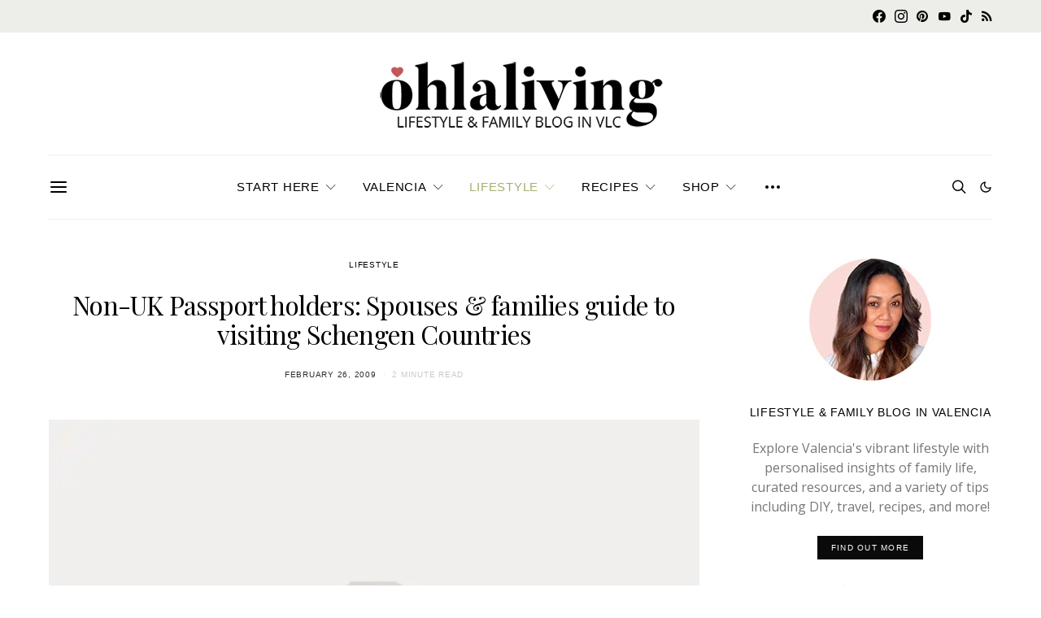

--- FILE ---
content_type: text/html; charset=UTF-8
request_url: https://www.ohlaliving.com/spouses-families-of-non-uk-passport-holders-guide-to-visiting-schengen-countries
body_size: 51000
content:
<!DOCTYPE html>
<html lang="en-US" prefix="og: https://ogp.me/ns#" data-scheme='default'>
<head><meta charset="UTF-8"><script>if(navigator.userAgent.match(/MSIE|Internet Explorer/i)||navigator.userAgent.match(/Trident\/7\..*?rv:11/i)){var href=document.location.href;if(!href.match(/[?&]nowprocket/)){if(href.indexOf("?")==-1){if(href.indexOf("#")==-1){document.location.href=href+"?nowprocket=1"}else{document.location.href=href.replace("#","?nowprocket=1#")}}else{if(href.indexOf("#")==-1){document.location.href=href+"&nowprocket=1"}else{document.location.href=href.replace("#","&nowprocket=1#")}}}}</script><script>(()=>{class RocketLazyLoadScripts{constructor(){this.v="2.0.4",this.userEvents=["keydown","keyup","mousedown","mouseup","mousemove","mouseover","mouseout","touchmove","touchstart","touchend","touchcancel","wheel","click","dblclick","input"],this.attributeEvents=["onblur","onclick","oncontextmenu","ondblclick","onfocus","onmousedown","onmouseenter","onmouseleave","onmousemove","onmouseout","onmouseover","onmouseup","onmousewheel","onscroll","onsubmit"]}async t(){this.i(),this.o(),/iP(ad|hone)/.test(navigator.userAgent)&&this.h(),this.u(),this.l(this),this.m(),this.k(this),this.p(this),this._(),await Promise.all([this.R(),this.L()]),this.lastBreath=Date.now(),this.S(this),this.P(),this.D(),this.O(),this.M(),await this.C(this.delayedScripts.normal),await this.C(this.delayedScripts.defer),await this.C(this.delayedScripts.async),await this.T(),await this.F(),await this.j(),await this.A(),window.dispatchEvent(new Event("rocket-allScriptsLoaded")),this.everythingLoaded=!0,this.lastTouchEnd&&await new Promise(t=>setTimeout(t,500-Date.now()+this.lastTouchEnd)),this.I(),this.H(),this.U(),this.W()}i(){this.CSPIssue=sessionStorage.getItem("rocketCSPIssue"),document.addEventListener("securitypolicyviolation",t=>{this.CSPIssue||"script-src-elem"!==t.violatedDirective||"data"!==t.blockedURI||(this.CSPIssue=!0,sessionStorage.setItem("rocketCSPIssue",!0))},{isRocket:!0})}o(){window.addEventListener("pageshow",t=>{this.persisted=t.persisted,this.realWindowLoadedFired=!0},{isRocket:!0}),window.addEventListener("pagehide",()=>{this.onFirstUserAction=null},{isRocket:!0})}h(){let t;function e(e){t=e}window.addEventListener("touchstart",e,{isRocket:!0}),window.addEventListener("touchend",function i(o){o.changedTouches[0]&&t.changedTouches[0]&&Math.abs(o.changedTouches[0].pageX-t.changedTouches[0].pageX)<10&&Math.abs(o.changedTouches[0].pageY-t.changedTouches[0].pageY)<10&&o.timeStamp-t.timeStamp<200&&(window.removeEventListener("touchstart",e,{isRocket:!0}),window.removeEventListener("touchend",i,{isRocket:!0}),"INPUT"===o.target.tagName&&"text"===o.target.type||(o.target.dispatchEvent(new TouchEvent("touchend",{target:o.target,bubbles:!0})),o.target.dispatchEvent(new MouseEvent("mouseover",{target:o.target,bubbles:!0})),o.target.dispatchEvent(new PointerEvent("click",{target:o.target,bubbles:!0,cancelable:!0,detail:1,clientX:o.changedTouches[0].clientX,clientY:o.changedTouches[0].clientY})),event.preventDefault()))},{isRocket:!0})}q(t){this.userActionTriggered||("mousemove"!==t.type||this.firstMousemoveIgnored?"keyup"===t.type||"mouseover"===t.type||"mouseout"===t.type||(this.userActionTriggered=!0,this.onFirstUserAction&&this.onFirstUserAction()):this.firstMousemoveIgnored=!0),"click"===t.type&&t.preventDefault(),t.stopPropagation(),t.stopImmediatePropagation(),"touchstart"===this.lastEvent&&"touchend"===t.type&&(this.lastTouchEnd=Date.now()),"click"===t.type&&(this.lastTouchEnd=0),this.lastEvent=t.type,t.composedPath&&t.composedPath()[0].getRootNode()instanceof ShadowRoot&&(t.rocketTarget=t.composedPath()[0]),this.savedUserEvents.push(t)}u(){this.savedUserEvents=[],this.userEventHandler=this.q.bind(this),this.userEvents.forEach(t=>window.addEventListener(t,this.userEventHandler,{passive:!1,isRocket:!0})),document.addEventListener("visibilitychange",this.userEventHandler,{isRocket:!0})}U(){this.userEvents.forEach(t=>window.removeEventListener(t,this.userEventHandler,{passive:!1,isRocket:!0})),document.removeEventListener("visibilitychange",this.userEventHandler,{isRocket:!0}),this.savedUserEvents.forEach(t=>{(t.rocketTarget||t.target).dispatchEvent(new window[t.constructor.name](t.type,t))})}m(){const t="return false",e=Array.from(this.attributeEvents,t=>"data-rocket-"+t),i="["+this.attributeEvents.join("],[")+"]",o="[data-rocket-"+this.attributeEvents.join("],[data-rocket-")+"]",s=(e,i,o)=>{o&&o!==t&&(e.setAttribute("data-rocket-"+i,o),e["rocket"+i]=new Function("event",o),e.setAttribute(i,t))};new MutationObserver(t=>{for(const n of t)"attributes"===n.type&&(n.attributeName.startsWith("data-rocket-")||this.everythingLoaded?n.attributeName.startsWith("data-rocket-")&&this.everythingLoaded&&this.N(n.target,n.attributeName.substring(12)):s(n.target,n.attributeName,n.target.getAttribute(n.attributeName))),"childList"===n.type&&n.addedNodes.forEach(t=>{if(t.nodeType===Node.ELEMENT_NODE)if(this.everythingLoaded)for(const i of[t,...t.querySelectorAll(o)])for(const t of i.getAttributeNames())e.includes(t)&&this.N(i,t.substring(12));else for(const e of[t,...t.querySelectorAll(i)])for(const t of e.getAttributeNames())this.attributeEvents.includes(t)&&s(e,t,e.getAttribute(t))})}).observe(document,{subtree:!0,childList:!0,attributeFilter:[...this.attributeEvents,...e]})}I(){this.attributeEvents.forEach(t=>{document.querySelectorAll("[data-rocket-"+t+"]").forEach(e=>{this.N(e,t)})})}N(t,e){const i=t.getAttribute("data-rocket-"+e);i&&(t.setAttribute(e,i),t.removeAttribute("data-rocket-"+e))}k(t){Object.defineProperty(HTMLElement.prototype,"onclick",{get(){return this.rocketonclick||null},set(e){this.rocketonclick=e,this.setAttribute(t.everythingLoaded?"onclick":"data-rocket-onclick","this.rocketonclick(event)")}})}S(t){function e(e,i){let o=e[i];e[i]=null,Object.defineProperty(e,i,{get:()=>o,set(s){t.everythingLoaded?o=s:e["rocket"+i]=o=s}})}e(document,"onreadystatechange"),e(window,"onload"),e(window,"onpageshow");try{Object.defineProperty(document,"readyState",{get:()=>t.rocketReadyState,set(e){t.rocketReadyState=e},configurable:!0}),document.readyState="loading"}catch(t){console.log("WPRocket DJE readyState conflict, bypassing")}}l(t){this.originalAddEventListener=EventTarget.prototype.addEventListener,this.originalRemoveEventListener=EventTarget.prototype.removeEventListener,this.savedEventListeners=[],EventTarget.prototype.addEventListener=function(e,i,o){o&&o.isRocket||!t.B(e,this)&&!t.userEvents.includes(e)||t.B(e,this)&&!t.userActionTriggered||e.startsWith("rocket-")||t.everythingLoaded?t.originalAddEventListener.call(this,e,i,o):(t.savedEventListeners.push({target:this,remove:!1,type:e,func:i,options:o}),"mouseenter"!==e&&"mouseleave"!==e||t.originalAddEventListener.call(this,e,t.savedUserEvents.push,o))},EventTarget.prototype.removeEventListener=function(e,i,o){o&&o.isRocket||!t.B(e,this)&&!t.userEvents.includes(e)||t.B(e,this)&&!t.userActionTriggered||e.startsWith("rocket-")||t.everythingLoaded?t.originalRemoveEventListener.call(this,e,i,o):t.savedEventListeners.push({target:this,remove:!0,type:e,func:i,options:o})}}J(t,e){this.savedEventListeners=this.savedEventListeners.filter(i=>{let o=i.type,s=i.target||window;return e!==o||t!==s||(this.B(o,s)&&(i.type="rocket-"+o),this.$(i),!1)})}H(){EventTarget.prototype.addEventListener=this.originalAddEventListener,EventTarget.prototype.removeEventListener=this.originalRemoveEventListener,this.savedEventListeners.forEach(t=>this.$(t))}$(t){t.remove?this.originalRemoveEventListener.call(t.target,t.type,t.func,t.options):this.originalAddEventListener.call(t.target,t.type,t.func,t.options)}p(t){let e;function i(e){return t.everythingLoaded?e:e.split(" ").map(t=>"load"===t||t.startsWith("load.")?"rocket-jquery-load":t).join(" ")}function o(o){function s(e){const s=o.fn[e];o.fn[e]=o.fn.init.prototype[e]=function(){return this[0]===window&&t.userActionTriggered&&("string"==typeof arguments[0]||arguments[0]instanceof String?arguments[0]=i(arguments[0]):"object"==typeof arguments[0]&&Object.keys(arguments[0]).forEach(t=>{const e=arguments[0][t];delete arguments[0][t],arguments[0][i(t)]=e})),s.apply(this,arguments),this}}if(o&&o.fn&&!t.allJQueries.includes(o)){const e={DOMContentLoaded:[],"rocket-DOMContentLoaded":[]};for(const t in e)document.addEventListener(t,()=>{e[t].forEach(t=>t())},{isRocket:!0});o.fn.ready=o.fn.init.prototype.ready=function(i){function s(){parseInt(o.fn.jquery)>2?setTimeout(()=>i.bind(document)(o)):i.bind(document)(o)}return"function"==typeof i&&(t.realDomReadyFired?!t.userActionTriggered||t.fauxDomReadyFired?s():e["rocket-DOMContentLoaded"].push(s):e.DOMContentLoaded.push(s)),o([])},s("on"),s("one"),s("off"),t.allJQueries.push(o)}e=o}t.allJQueries=[],o(window.jQuery),Object.defineProperty(window,"jQuery",{get:()=>e,set(t){o(t)}})}P(){const t=new Map;document.write=document.writeln=function(e){const i=document.currentScript,o=document.createRange(),s=i.parentElement;let n=t.get(i);void 0===n&&(n=i.nextSibling,t.set(i,n));const c=document.createDocumentFragment();o.setStart(c,0),c.appendChild(o.createContextualFragment(e)),s.insertBefore(c,n)}}async R(){return new Promise(t=>{this.userActionTriggered?t():this.onFirstUserAction=t})}async L(){return new Promise(t=>{document.addEventListener("DOMContentLoaded",()=>{this.realDomReadyFired=!0,t()},{isRocket:!0})})}async j(){return this.realWindowLoadedFired?Promise.resolve():new Promise(t=>{window.addEventListener("load",t,{isRocket:!0})})}M(){this.pendingScripts=[];this.scriptsMutationObserver=new MutationObserver(t=>{for(const e of t)e.addedNodes.forEach(t=>{"SCRIPT"!==t.tagName||t.noModule||t.isWPRocket||this.pendingScripts.push({script:t,promise:new Promise(e=>{const i=()=>{const i=this.pendingScripts.findIndex(e=>e.script===t);i>=0&&this.pendingScripts.splice(i,1),e()};t.addEventListener("load",i,{isRocket:!0}),t.addEventListener("error",i,{isRocket:!0}),setTimeout(i,1e3)})})})}),this.scriptsMutationObserver.observe(document,{childList:!0,subtree:!0})}async F(){await this.X(),this.pendingScripts.length?(await this.pendingScripts[0].promise,await this.F()):this.scriptsMutationObserver.disconnect()}D(){this.delayedScripts={normal:[],async:[],defer:[]},document.querySelectorAll("script[type$=rocketlazyloadscript]").forEach(t=>{t.hasAttribute("data-rocket-src")?t.hasAttribute("async")&&!1!==t.async?this.delayedScripts.async.push(t):t.hasAttribute("defer")&&!1!==t.defer||"module"===t.getAttribute("data-rocket-type")?this.delayedScripts.defer.push(t):this.delayedScripts.normal.push(t):this.delayedScripts.normal.push(t)})}async _(){await this.L();let t=[];document.querySelectorAll("script[type$=rocketlazyloadscript][data-rocket-src]").forEach(e=>{let i=e.getAttribute("data-rocket-src");if(i&&!i.startsWith("data:")){i.startsWith("//")&&(i=location.protocol+i);try{const o=new URL(i).origin;o!==location.origin&&t.push({src:o,crossOrigin:e.crossOrigin||"module"===e.getAttribute("data-rocket-type")})}catch(t){}}}),t=[...new Map(t.map(t=>[JSON.stringify(t),t])).values()],this.Y(t,"preconnect")}async G(t){if(await this.K(),!0!==t.noModule||!("noModule"in HTMLScriptElement.prototype))return new Promise(e=>{let i;function o(){(i||t).setAttribute("data-rocket-status","executed"),e()}try{if(navigator.userAgent.includes("Firefox/")||""===navigator.vendor||this.CSPIssue)i=document.createElement("script"),[...t.attributes].forEach(t=>{let e=t.nodeName;"type"!==e&&("data-rocket-type"===e&&(e="type"),"data-rocket-src"===e&&(e="src"),i.setAttribute(e,t.nodeValue))}),t.text&&(i.text=t.text),t.nonce&&(i.nonce=t.nonce),i.hasAttribute("src")?(i.addEventListener("load",o,{isRocket:!0}),i.addEventListener("error",()=>{i.setAttribute("data-rocket-status","failed-network"),e()},{isRocket:!0}),setTimeout(()=>{i.isConnected||e()},1)):(i.text=t.text,o()),i.isWPRocket=!0,t.parentNode.replaceChild(i,t);else{const i=t.getAttribute("data-rocket-type"),s=t.getAttribute("data-rocket-src");i?(t.type=i,t.removeAttribute("data-rocket-type")):t.removeAttribute("type"),t.addEventListener("load",o,{isRocket:!0}),t.addEventListener("error",i=>{this.CSPIssue&&i.target.src.startsWith("data:")?(console.log("WPRocket: CSP fallback activated"),t.removeAttribute("src"),this.G(t).then(e)):(t.setAttribute("data-rocket-status","failed-network"),e())},{isRocket:!0}),s?(t.fetchPriority="high",t.removeAttribute("data-rocket-src"),t.src=s):t.src="data:text/javascript;base64,"+window.btoa(unescape(encodeURIComponent(t.text)))}}catch(i){t.setAttribute("data-rocket-status","failed-transform"),e()}});t.setAttribute("data-rocket-status","skipped")}async C(t){const e=t.shift();return e?(e.isConnected&&await this.G(e),this.C(t)):Promise.resolve()}O(){this.Y([...this.delayedScripts.normal,...this.delayedScripts.defer,...this.delayedScripts.async],"preload")}Y(t,e){this.trash=this.trash||[];let i=!0;var o=document.createDocumentFragment();t.forEach(t=>{const s=t.getAttribute&&t.getAttribute("data-rocket-src")||t.src;if(s&&!s.startsWith("data:")){const n=document.createElement("link");n.href=s,n.rel=e,"preconnect"!==e&&(n.as="script",n.fetchPriority=i?"high":"low"),t.getAttribute&&"module"===t.getAttribute("data-rocket-type")&&(n.crossOrigin=!0),t.crossOrigin&&(n.crossOrigin=t.crossOrigin),t.integrity&&(n.integrity=t.integrity),t.nonce&&(n.nonce=t.nonce),o.appendChild(n),this.trash.push(n),i=!1}}),document.head.appendChild(o)}W(){this.trash.forEach(t=>t.remove())}async T(){try{document.readyState="interactive"}catch(t){}this.fauxDomReadyFired=!0;try{await this.K(),this.J(document,"readystatechange"),document.dispatchEvent(new Event("rocket-readystatechange")),await this.K(),document.rocketonreadystatechange&&document.rocketonreadystatechange(),await this.K(),this.J(document,"DOMContentLoaded"),document.dispatchEvent(new Event("rocket-DOMContentLoaded")),await this.K(),this.J(window,"DOMContentLoaded"),window.dispatchEvent(new Event("rocket-DOMContentLoaded"))}catch(t){console.error(t)}}async A(){try{document.readyState="complete"}catch(t){}try{await this.K(),this.J(document,"readystatechange"),document.dispatchEvent(new Event("rocket-readystatechange")),await this.K(),document.rocketonreadystatechange&&document.rocketonreadystatechange(),await this.K(),this.J(window,"load"),window.dispatchEvent(new Event("rocket-load")),await this.K(),window.rocketonload&&window.rocketonload(),await this.K(),this.allJQueries.forEach(t=>t(window).trigger("rocket-jquery-load")),await this.K(),this.J(window,"pageshow");const t=new Event("rocket-pageshow");t.persisted=this.persisted,window.dispatchEvent(t),await this.K(),window.rocketonpageshow&&window.rocketonpageshow({persisted:this.persisted})}catch(t){console.error(t)}}async K(){Date.now()-this.lastBreath>45&&(await this.X(),this.lastBreath=Date.now())}async X(){return document.hidden?new Promise(t=>setTimeout(t)):new Promise(t=>requestAnimationFrame(t))}B(t,e){return e===document&&"readystatechange"===t||(e===document&&"DOMContentLoaded"===t||(e===window&&"DOMContentLoaded"===t||(e===window&&"load"===t||e===window&&"pageshow"===t)))}static run(){(new RocketLazyLoadScripts).t()}}RocketLazyLoadScripts.run()})();</script>
	
	<meta name="viewport" content="width=device-width, initial-scale=1">
	<link rel="profile" href="https://gmpg.org/xfn/11">
		<link rel="pingback" href="https://www.ohlaliving.com/xmlrpc.php">
		
<!-- Search Engine Optimization by Rank Math PRO - https://rankmath.com/ -->
<title>Traveling to Schengen Countries from the United Kingdom</title>
<link data-rocket-prefetch href="https://fonts.googleapis.com" rel="dns-prefetch">
<link data-rocket-prefetch href="https://scripts.mediavine.com" rel="dns-prefetch">
<link data-rocket-prefetch href="https://www.googletagmanager.com" rel="dns-prefetch">
<link data-rocket-preload as="style" href="https://fonts.googleapis.com/css?family=Open%20Sans%3A400%2C400i%2C700%2C700i%7CPlayfair%20Display%3A400&#038;subset=latin%2Clatin-ext%2Ccyrillic%2Ccyrillic-ext%2Cvietnamese&#038;display=swap" rel="preload">
<link href="https://fonts.googleapis.com/css?family=Open%20Sans%3A400%2C400i%2C700%2C700i%7CPlayfair%20Display%3A400&#038;subset=latin%2Clatin-ext%2Ccyrillic%2Ccyrillic-ext%2Cvietnamese&#038;display=swap" media="print" onload="this.media=&#039;all&#039;" rel="stylesheet">
<noscript data-wpr-hosted-gf-parameters=""><link rel="stylesheet" href="https://fonts.googleapis.com/css?family=Open%20Sans%3A400%2C400i%2C700%2C700i%7CPlayfair%20Display%3A400&#038;subset=latin%2Clatin-ext%2Ccyrillic%2Ccyrillic-ext%2Cvietnamese&#038;display=swap"></noscript>
<meta name="description" content="Informative post about non-UK Passport holders wishing to travel to Europe and Schengen countries. A list of Schengen countries and their requirements"/>
<meta name="robots" content="follow, index, max-snippet:-1, max-video-preview:-1, max-image-preview:large"/>
<link rel="canonical" href="https://www.ohlaliving.com/spouses-families-of-non-uk-passport-holders-guide-to-visiting-schengen-countries" />
<meta property="og:locale" content="en_US" />
<meta property="og:type" content="article" />
<meta property="og:title" content="Traveling to Schengen Countries from the United Kingdom" />
<meta property="og:description" content="Informative post about non-UK Passport holders wishing to travel to Europe and Schengen countries. A list of Schengen countries and their requirements" />
<meta property="og:url" content="https://www.ohlaliving.com/spouses-families-of-non-uk-passport-holders-guide-to-visiting-schengen-countries" />
<meta property="og:site_name" content="Ohla Living Lifestyle Blog In Valencia Spain" />
<meta property="article:publisher" content="https://www.facebook.com/ohlaliving/" />
<meta property="article:author" content="https://facebook.com/ohlaliving" />
<meta property="article:section" content="Lifestyle" />
<meta property="og:updated_time" content="2020-04-26T18:50:43+02:00" />
<meta property="og:image" content="https://www.ohlaliving.com/wp-content/uploads/2010/05/thumb-medium-1.png" />
<meta property="og:image:secure_url" content="https://www.ohlaliving.com/wp-content/uploads/2010/05/thumb-medium-1.png" />
<meta property="og:image:width" content="450" />
<meta property="og:image:height" content="320" />
<meta property="og:image:alt" content="Schengen countries" />
<meta property="og:image:type" content="image/png" />
<meta name="twitter:card" content="summary_large_image" />
<meta name="twitter:title" content="Traveling to Schengen Countries from the United Kingdom" />
<meta name="twitter:description" content="Informative post about non-UK Passport holders wishing to travel to Europe and Schengen countries. A list of Schengen countries and their requirements" />
<meta name="twitter:site" content="@riadotme" />
<meta name="twitter:creator" content="@riadotme" />
<meta name="twitter:image" content="https://www.ohlaliving.com/wp-content/uploads/2010/05/thumb-medium-1.png" />
<meta name="twitter:label1" content="Written by" />
<meta name="twitter:data1" content="Maria" />
<meta name="twitter:label2" content="Time to read" />
<meta name="twitter:data2" content="1 minute" />
<!-- /Rank Math WordPress SEO plugin -->

<link rel='dns-prefetch' href='//scripts.mediavine.com' />
<link rel='dns-prefetch' href='//fonts.googleapis.com' />
<link href='https://fonts.gstatic.com' crossorigin rel='preconnect' />
<link rel="alternate" type="application/rss+xml" title="Ohla Living &raquo; Feed" href="https://www.ohlaliving.com/feed" />
<link rel="alternate" type="application/rss+xml" title="Ohla Living &raquo; Comments Feed" href="https://www.ohlaliving.com/comments/feed" />
<link rel="alternate" type="application/rss+xml" title="Ohla Living &raquo; Non-UK Passport holders: Spouses &#038; families guide to visiting Schengen Countries Comments Feed" href="https://www.ohlaliving.com/spouses-families-of-non-uk-passport-holders-guide-to-visiting-schengen-countries/feed" />
<link rel="alternate" title="oEmbed (JSON)" type="application/json+oembed" href="https://www.ohlaliving.com/wp-json/oembed/1.0/embed?url=https%3A%2F%2Fwww.ohlaliving.com%2Fspouses-families-of-non-uk-passport-holders-guide-to-visiting-schengen-countries" />
<link rel="alternate" title="oEmbed (XML)" type="text/xml+oembed" href="https://www.ohlaliving.com/wp-json/oembed/1.0/embed?url=https%3A%2F%2Fwww.ohlaliving.com%2Fspouses-families-of-non-uk-passport-holders-guide-to-visiting-schengen-countries&#038;format=xml" />
			<link rel="preload" href="https://www.ohlaliving.com/wp-content/plugins/canvas/assets/fonts/canvas-icons.woff" as="font" type="font/woff" crossorigin>
			<style id='wp-img-auto-sizes-contain-inline-css'>
img:is([sizes=auto i],[sizes^="auto," i]){contain-intrinsic-size:3000px 1500px}
/*# sourceURL=wp-img-auto-sizes-contain-inline-css */
</style>
<link data-minify="1" rel='stylesheet' id='dashicons-css' href='https://www.ohlaliving.com/wp-content/cache/min/1/wp-includes/css/dashicons.min.css?ver=1728746624' media='all' />
<link data-minify="1" rel='stylesheet' id='post-views-counter-frontend-css' href='https://www.ohlaliving.com/wp-content/cache/min/1/wp-content/plugins/post-views-counter/css/frontend.css?ver=1766315931' media='all' />
<link data-minify="1" rel='stylesheet' id='canvas-css' href='https://www.ohlaliving.com/wp-content/cache/min/1/wp-content/plugins/canvas/assets/css/canvas.css?ver=1728746624' media='all' />
<link rel='alternate stylesheet' id='powerkit-icons-css' href='https://www.ohlaliving.com/wp-content/plugins/powerkit/assets/fonts/powerkit-icons.woff?ver=3.0.4' as='font' type='font/wof' crossorigin />
<link data-minify="1" rel='stylesheet' id='powerkit-css' href='https://www.ohlaliving.com/wp-content/cache/min/1/wp-content/plugins/powerkit/assets/css/powerkit.css?ver=1728746624' media='all' />
<style id='wp-emoji-styles-inline-css'>

	img.wp-smiley, img.emoji {
		display: inline !important;
		border: none !important;
		box-shadow: none !important;
		height: 1em !important;
		width: 1em !important;
		margin: 0 0.07em !important;
		vertical-align: -0.1em !important;
		background: none !important;
		padding: 0 !important;
	}
/*# sourceURL=wp-emoji-styles-inline-css */
</style>
<link rel='stylesheet' id='wp-block-library-css' href='https://www.ohlaliving.com/wp-includes/css/dist/block-library/style.min.css?ver=6.9' media='all' />
<style id='wp-block-button-inline-css'>
.wp-block-button__link{align-content:center;box-sizing:border-box;cursor:pointer;display:inline-block;height:100%;text-align:center;word-break:break-word}.wp-block-button__link.aligncenter{text-align:center}.wp-block-button__link.alignright{text-align:right}:where(.wp-block-button__link){border-radius:9999px;box-shadow:none;padding:calc(.667em + 2px) calc(1.333em + 2px);text-decoration:none}.wp-block-button[style*=text-decoration] .wp-block-button__link{text-decoration:inherit}.wp-block-buttons>.wp-block-button.has-custom-width{max-width:none}.wp-block-buttons>.wp-block-button.has-custom-width .wp-block-button__link{width:100%}.wp-block-buttons>.wp-block-button.has-custom-font-size .wp-block-button__link{font-size:inherit}.wp-block-buttons>.wp-block-button.wp-block-button__width-25{width:calc(25% - var(--wp--style--block-gap, .5em)*.75)}.wp-block-buttons>.wp-block-button.wp-block-button__width-50{width:calc(50% - var(--wp--style--block-gap, .5em)*.5)}.wp-block-buttons>.wp-block-button.wp-block-button__width-75{width:calc(75% - var(--wp--style--block-gap, .5em)*.25)}.wp-block-buttons>.wp-block-button.wp-block-button__width-100{flex-basis:100%;width:100%}.wp-block-buttons.is-vertical>.wp-block-button.wp-block-button__width-25{width:25%}.wp-block-buttons.is-vertical>.wp-block-button.wp-block-button__width-50{width:50%}.wp-block-buttons.is-vertical>.wp-block-button.wp-block-button__width-75{width:75%}.wp-block-button.is-style-squared,.wp-block-button__link.wp-block-button.is-style-squared{border-radius:0}.wp-block-button.no-border-radius,.wp-block-button__link.no-border-radius{border-radius:0!important}:root :where(.wp-block-button .wp-block-button__link.is-style-outline),:root :where(.wp-block-button.is-style-outline>.wp-block-button__link){border:2px solid;padding:.667em 1.333em}:root :where(.wp-block-button .wp-block-button__link.is-style-outline:not(.has-text-color)),:root :where(.wp-block-button.is-style-outline>.wp-block-button__link:not(.has-text-color)){color:currentColor}:root :where(.wp-block-button .wp-block-button__link.is-style-outline:not(.has-background)),:root :where(.wp-block-button.is-style-outline>.wp-block-button__link:not(.has-background)){background-color:initial;background-image:none}
/*# sourceURL=https://www.ohlaliving.com/wp-includes/blocks/button/style.min.css */
</style>
<style id='wp-block-cover-inline-css'>
.wp-block-cover,.wp-block-cover-image{align-items:center;background-position:50%;box-sizing:border-box;display:flex;justify-content:center;min-height:430px;overflow:hidden;overflow:clip;padding:1em;position:relative}.wp-block-cover .has-background-dim:not([class*=-background-color]),.wp-block-cover-image .has-background-dim:not([class*=-background-color]),.wp-block-cover-image.has-background-dim:not([class*=-background-color]),.wp-block-cover.has-background-dim:not([class*=-background-color]){background-color:#000}.wp-block-cover .has-background-dim.has-background-gradient,.wp-block-cover-image .has-background-dim.has-background-gradient{background-color:initial}.wp-block-cover-image.has-background-dim:before,.wp-block-cover.has-background-dim:before{background-color:inherit;content:""}.wp-block-cover .wp-block-cover__background,.wp-block-cover .wp-block-cover__gradient-background,.wp-block-cover-image .wp-block-cover__background,.wp-block-cover-image .wp-block-cover__gradient-background,.wp-block-cover-image.has-background-dim:not(.has-background-gradient):before,.wp-block-cover.has-background-dim:not(.has-background-gradient):before{bottom:0;left:0;opacity:.5;position:absolute;right:0;top:0}.wp-block-cover-image.has-background-dim.has-background-dim-10 .wp-block-cover__background,.wp-block-cover-image.has-background-dim.has-background-dim-10 .wp-block-cover__gradient-background,.wp-block-cover-image.has-background-dim.has-background-dim-10:not(.has-background-gradient):before,.wp-block-cover.has-background-dim.has-background-dim-10 .wp-block-cover__background,.wp-block-cover.has-background-dim.has-background-dim-10 .wp-block-cover__gradient-background,.wp-block-cover.has-background-dim.has-background-dim-10:not(.has-background-gradient):before{opacity:.1}.wp-block-cover-image.has-background-dim.has-background-dim-20 .wp-block-cover__background,.wp-block-cover-image.has-background-dim.has-background-dim-20 .wp-block-cover__gradient-background,.wp-block-cover-image.has-background-dim.has-background-dim-20:not(.has-background-gradient):before,.wp-block-cover.has-background-dim.has-background-dim-20 .wp-block-cover__background,.wp-block-cover.has-background-dim.has-background-dim-20 .wp-block-cover__gradient-background,.wp-block-cover.has-background-dim.has-background-dim-20:not(.has-background-gradient):before{opacity:.2}.wp-block-cover-image.has-background-dim.has-background-dim-30 .wp-block-cover__background,.wp-block-cover-image.has-background-dim.has-background-dim-30 .wp-block-cover__gradient-background,.wp-block-cover-image.has-background-dim.has-background-dim-30:not(.has-background-gradient):before,.wp-block-cover.has-background-dim.has-background-dim-30 .wp-block-cover__background,.wp-block-cover.has-background-dim.has-background-dim-30 .wp-block-cover__gradient-background,.wp-block-cover.has-background-dim.has-background-dim-30:not(.has-background-gradient):before{opacity:.3}.wp-block-cover-image.has-background-dim.has-background-dim-40 .wp-block-cover__background,.wp-block-cover-image.has-background-dim.has-background-dim-40 .wp-block-cover__gradient-background,.wp-block-cover-image.has-background-dim.has-background-dim-40:not(.has-background-gradient):before,.wp-block-cover.has-background-dim.has-background-dim-40 .wp-block-cover__background,.wp-block-cover.has-background-dim.has-background-dim-40 .wp-block-cover__gradient-background,.wp-block-cover.has-background-dim.has-background-dim-40:not(.has-background-gradient):before{opacity:.4}.wp-block-cover-image.has-background-dim.has-background-dim-50 .wp-block-cover__background,.wp-block-cover-image.has-background-dim.has-background-dim-50 .wp-block-cover__gradient-background,.wp-block-cover-image.has-background-dim.has-background-dim-50:not(.has-background-gradient):before,.wp-block-cover.has-background-dim.has-background-dim-50 .wp-block-cover__background,.wp-block-cover.has-background-dim.has-background-dim-50 .wp-block-cover__gradient-background,.wp-block-cover.has-background-dim.has-background-dim-50:not(.has-background-gradient):before{opacity:.5}.wp-block-cover-image.has-background-dim.has-background-dim-60 .wp-block-cover__background,.wp-block-cover-image.has-background-dim.has-background-dim-60 .wp-block-cover__gradient-background,.wp-block-cover-image.has-background-dim.has-background-dim-60:not(.has-background-gradient):before,.wp-block-cover.has-background-dim.has-background-dim-60 .wp-block-cover__background,.wp-block-cover.has-background-dim.has-background-dim-60 .wp-block-cover__gradient-background,.wp-block-cover.has-background-dim.has-background-dim-60:not(.has-background-gradient):before{opacity:.6}.wp-block-cover-image.has-background-dim.has-background-dim-70 .wp-block-cover__background,.wp-block-cover-image.has-background-dim.has-background-dim-70 .wp-block-cover__gradient-background,.wp-block-cover-image.has-background-dim.has-background-dim-70:not(.has-background-gradient):before,.wp-block-cover.has-background-dim.has-background-dim-70 .wp-block-cover__background,.wp-block-cover.has-background-dim.has-background-dim-70 .wp-block-cover__gradient-background,.wp-block-cover.has-background-dim.has-background-dim-70:not(.has-background-gradient):before{opacity:.7}.wp-block-cover-image.has-background-dim.has-background-dim-80 .wp-block-cover__background,.wp-block-cover-image.has-background-dim.has-background-dim-80 .wp-block-cover__gradient-background,.wp-block-cover-image.has-background-dim.has-background-dim-80:not(.has-background-gradient):before,.wp-block-cover.has-background-dim.has-background-dim-80 .wp-block-cover__background,.wp-block-cover.has-background-dim.has-background-dim-80 .wp-block-cover__gradient-background,.wp-block-cover.has-background-dim.has-background-dim-80:not(.has-background-gradient):before{opacity:.8}.wp-block-cover-image.has-background-dim.has-background-dim-90 .wp-block-cover__background,.wp-block-cover-image.has-background-dim.has-background-dim-90 .wp-block-cover__gradient-background,.wp-block-cover-image.has-background-dim.has-background-dim-90:not(.has-background-gradient):before,.wp-block-cover.has-background-dim.has-background-dim-90 .wp-block-cover__background,.wp-block-cover.has-background-dim.has-background-dim-90 .wp-block-cover__gradient-background,.wp-block-cover.has-background-dim.has-background-dim-90:not(.has-background-gradient):before{opacity:.9}.wp-block-cover-image.has-background-dim.has-background-dim-100 .wp-block-cover__background,.wp-block-cover-image.has-background-dim.has-background-dim-100 .wp-block-cover__gradient-background,.wp-block-cover-image.has-background-dim.has-background-dim-100:not(.has-background-gradient):before,.wp-block-cover.has-background-dim.has-background-dim-100 .wp-block-cover__background,.wp-block-cover.has-background-dim.has-background-dim-100 .wp-block-cover__gradient-background,.wp-block-cover.has-background-dim.has-background-dim-100:not(.has-background-gradient):before{opacity:1}.wp-block-cover .wp-block-cover__background.has-background-dim.has-background-dim-0,.wp-block-cover .wp-block-cover__gradient-background.has-background-dim.has-background-dim-0,.wp-block-cover-image .wp-block-cover__background.has-background-dim.has-background-dim-0,.wp-block-cover-image .wp-block-cover__gradient-background.has-background-dim.has-background-dim-0{opacity:0}.wp-block-cover .wp-block-cover__background.has-background-dim.has-background-dim-10,.wp-block-cover .wp-block-cover__gradient-background.has-background-dim.has-background-dim-10,.wp-block-cover-image .wp-block-cover__background.has-background-dim.has-background-dim-10,.wp-block-cover-image .wp-block-cover__gradient-background.has-background-dim.has-background-dim-10{opacity:.1}.wp-block-cover .wp-block-cover__background.has-background-dim.has-background-dim-20,.wp-block-cover .wp-block-cover__gradient-background.has-background-dim.has-background-dim-20,.wp-block-cover-image .wp-block-cover__background.has-background-dim.has-background-dim-20,.wp-block-cover-image .wp-block-cover__gradient-background.has-background-dim.has-background-dim-20{opacity:.2}.wp-block-cover .wp-block-cover__background.has-background-dim.has-background-dim-30,.wp-block-cover .wp-block-cover__gradient-background.has-background-dim.has-background-dim-30,.wp-block-cover-image .wp-block-cover__background.has-background-dim.has-background-dim-30,.wp-block-cover-image .wp-block-cover__gradient-background.has-background-dim.has-background-dim-30{opacity:.3}.wp-block-cover .wp-block-cover__background.has-background-dim.has-background-dim-40,.wp-block-cover .wp-block-cover__gradient-background.has-background-dim.has-background-dim-40,.wp-block-cover-image .wp-block-cover__background.has-background-dim.has-background-dim-40,.wp-block-cover-image .wp-block-cover__gradient-background.has-background-dim.has-background-dim-40{opacity:.4}.wp-block-cover .wp-block-cover__background.has-background-dim.has-background-dim-50,.wp-block-cover .wp-block-cover__gradient-background.has-background-dim.has-background-dim-50,.wp-block-cover-image .wp-block-cover__background.has-background-dim.has-background-dim-50,.wp-block-cover-image .wp-block-cover__gradient-background.has-background-dim.has-background-dim-50{opacity:.5}.wp-block-cover .wp-block-cover__background.has-background-dim.has-background-dim-60,.wp-block-cover .wp-block-cover__gradient-background.has-background-dim.has-background-dim-60,.wp-block-cover-image .wp-block-cover__background.has-background-dim.has-background-dim-60,.wp-block-cover-image .wp-block-cover__gradient-background.has-background-dim.has-background-dim-60{opacity:.6}.wp-block-cover .wp-block-cover__background.has-background-dim.has-background-dim-70,.wp-block-cover .wp-block-cover__gradient-background.has-background-dim.has-background-dim-70,.wp-block-cover-image .wp-block-cover__background.has-background-dim.has-background-dim-70,.wp-block-cover-image .wp-block-cover__gradient-background.has-background-dim.has-background-dim-70{opacity:.7}.wp-block-cover .wp-block-cover__background.has-background-dim.has-background-dim-80,.wp-block-cover .wp-block-cover__gradient-background.has-background-dim.has-background-dim-80,.wp-block-cover-image .wp-block-cover__background.has-background-dim.has-background-dim-80,.wp-block-cover-image .wp-block-cover__gradient-background.has-background-dim.has-background-dim-80{opacity:.8}.wp-block-cover .wp-block-cover__background.has-background-dim.has-background-dim-90,.wp-block-cover .wp-block-cover__gradient-background.has-background-dim.has-background-dim-90,.wp-block-cover-image .wp-block-cover__background.has-background-dim.has-background-dim-90,.wp-block-cover-image .wp-block-cover__gradient-background.has-background-dim.has-background-dim-90{opacity:.9}.wp-block-cover .wp-block-cover__background.has-background-dim.has-background-dim-100,.wp-block-cover .wp-block-cover__gradient-background.has-background-dim.has-background-dim-100,.wp-block-cover-image .wp-block-cover__background.has-background-dim.has-background-dim-100,.wp-block-cover-image .wp-block-cover__gradient-background.has-background-dim.has-background-dim-100{opacity:1}.wp-block-cover-image.alignleft,.wp-block-cover-image.alignright,.wp-block-cover.alignleft,.wp-block-cover.alignright{max-width:420px;width:100%}.wp-block-cover-image.aligncenter,.wp-block-cover-image.alignleft,.wp-block-cover-image.alignright,.wp-block-cover.aligncenter,.wp-block-cover.alignleft,.wp-block-cover.alignright{display:flex}.wp-block-cover .wp-block-cover__inner-container,.wp-block-cover-image .wp-block-cover__inner-container{color:inherit;position:relative;width:100%}.wp-block-cover-image.is-position-top-left,.wp-block-cover.is-position-top-left{align-items:flex-start;justify-content:flex-start}.wp-block-cover-image.is-position-top-center,.wp-block-cover.is-position-top-center{align-items:flex-start;justify-content:center}.wp-block-cover-image.is-position-top-right,.wp-block-cover.is-position-top-right{align-items:flex-start;justify-content:flex-end}.wp-block-cover-image.is-position-center-left,.wp-block-cover.is-position-center-left{align-items:center;justify-content:flex-start}.wp-block-cover-image.is-position-center-center,.wp-block-cover.is-position-center-center{align-items:center;justify-content:center}.wp-block-cover-image.is-position-center-right,.wp-block-cover.is-position-center-right{align-items:center;justify-content:flex-end}.wp-block-cover-image.is-position-bottom-left,.wp-block-cover.is-position-bottom-left{align-items:flex-end;justify-content:flex-start}.wp-block-cover-image.is-position-bottom-center,.wp-block-cover.is-position-bottom-center{align-items:flex-end;justify-content:center}.wp-block-cover-image.is-position-bottom-right,.wp-block-cover.is-position-bottom-right{align-items:flex-end;justify-content:flex-end}.wp-block-cover-image.has-custom-content-position.has-custom-content-position .wp-block-cover__inner-container,.wp-block-cover.has-custom-content-position.has-custom-content-position .wp-block-cover__inner-container{margin:0}.wp-block-cover-image.has-custom-content-position.has-custom-content-position.is-position-bottom-left .wp-block-cover__inner-container,.wp-block-cover-image.has-custom-content-position.has-custom-content-position.is-position-bottom-right .wp-block-cover__inner-container,.wp-block-cover-image.has-custom-content-position.has-custom-content-position.is-position-center-left .wp-block-cover__inner-container,.wp-block-cover-image.has-custom-content-position.has-custom-content-position.is-position-center-right .wp-block-cover__inner-container,.wp-block-cover-image.has-custom-content-position.has-custom-content-position.is-position-top-left .wp-block-cover__inner-container,.wp-block-cover-image.has-custom-content-position.has-custom-content-position.is-position-top-right .wp-block-cover__inner-container,.wp-block-cover.has-custom-content-position.has-custom-content-position.is-position-bottom-left .wp-block-cover__inner-container,.wp-block-cover.has-custom-content-position.has-custom-content-position.is-position-bottom-right .wp-block-cover__inner-container,.wp-block-cover.has-custom-content-position.has-custom-content-position.is-position-center-left .wp-block-cover__inner-container,.wp-block-cover.has-custom-content-position.has-custom-content-position.is-position-center-right .wp-block-cover__inner-container,.wp-block-cover.has-custom-content-position.has-custom-content-position.is-position-top-left .wp-block-cover__inner-container,.wp-block-cover.has-custom-content-position.has-custom-content-position.is-position-top-right .wp-block-cover__inner-container{margin:0;width:auto}.wp-block-cover .wp-block-cover__image-background,.wp-block-cover video.wp-block-cover__video-background,.wp-block-cover-image .wp-block-cover__image-background,.wp-block-cover-image video.wp-block-cover__video-background{border:none;bottom:0;box-shadow:none;height:100%;left:0;margin:0;max-height:none;max-width:none;object-fit:cover;outline:none;padding:0;position:absolute;right:0;top:0;width:100%}.wp-block-cover-image.has-parallax,.wp-block-cover.has-parallax,.wp-block-cover__image-background.has-parallax,video.wp-block-cover__video-background.has-parallax{background-attachment:fixed;background-repeat:no-repeat;background-size:cover}@supports (-webkit-touch-callout:inherit){.wp-block-cover-image.has-parallax,.wp-block-cover.has-parallax,.wp-block-cover__image-background.has-parallax,video.wp-block-cover__video-background.has-parallax{background-attachment:scroll}}@media (prefers-reduced-motion:reduce){.wp-block-cover-image.has-parallax,.wp-block-cover.has-parallax,.wp-block-cover__image-background.has-parallax,video.wp-block-cover__video-background.has-parallax{background-attachment:scroll}}.wp-block-cover-image.is-repeated,.wp-block-cover.is-repeated,.wp-block-cover__image-background.is-repeated,video.wp-block-cover__video-background.is-repeated{background-repeat:repeat;background-size:auto}.wp-block-cover-image-text,.wp-block-cover-image-text a,.wp-block-cover-image-text a:active,.wp-block-cover-image-text a:focus,.wp-block-cover-image-text a:hover,.wp-block-cover-text,.wp-block-cover-text a,.wp-block-cover-text a:active,.wp-block-cover-text a:focus,.wp-block-cover-text a:hover,section.wp-block-cover-image h2,section.wp-block-cover-image h2 a,section.wp-block-cover-image h2 a:active,section.wp-block-cover-image h2 a:focus,section.wp-block-cover-image h2 a:hover{color:#fff}.wp-block-cover-image .wp-block-cover.has-left-content{justify-content:flex-start}.wp-block-cover-image .wp-block-cover.has-right-content{justify-content:flex-end}.wp-block-cover-image.has-left-content .wp-block-cover-image-text,.wp-block-cover.has-left-content .wp-block-cover-text,section.wp-block-cover-image.has-left-content>h2{margin-left:0;text-align:left}.wp-block-cover-image.has-right-content .wp-block-cover-image-text,.wp-block-cover.has-right-content .wp-block-cover-text,section.wp-block-cover-image.has-right-content>h2{margin-right:0;text-align:right}.wp-block-cover .wp-block-cover-text,.wp-block-cover-image .wp-block-cover-image-text,section.wp-block-cover-image>h2{font-size:2em;line-height:1.25;margin-bottom:0;max-width:840px;padding:.44em;text-align:center;z-index:1}:where(.wp-block-cover-image:not(.has-text-color)),:where(.wp-block-cover:not(.has-text-color)){color:#fff}:where(.wp-block-cover-image.is-light:not(.has-text-color)),:where(.wp-block-cover.is-light:not(.has-text-color)){color:#000}:root :where(.wp-block-cover h1:not(.has-text-color)),:root :where(.wp-block-cover h2:not(.has-text-color)),:root :where(.wp-block-cover h3:not(.has-text-color)),:root :where(.wp-block-cover h4:not(.has-text-color)),:root :where(.wp-block-cover h5:not(.has-text-color)),:root :where(.wp-block-cover h6:not(.has-text-color)),:root :where(.wp-block-cover p:not(.has-text-color)){color:inherit}body:not(.editor-styles-wrapper) .wp-block-cover:not(.wp-block-cover:has(.wp-block-cover__background+.wp-block-cover__inner-container)) .wp-block-cover__image-background,body:not(.editor-styles-wrapper) .wp-block-cover:not(.wp-block-cover:has(.wp-block-cover__background+.wp-block-cover__inner-container)) .wp-block-cover__video-background{z-index:0}body:not(.editor-styles-wrapper) .wp-block-cover:not(.wp-block-cover:has(.wp-block-cover__background+.wp-block-cover__inner-container)) .wp-block-cover__background,body:not(.editor-styles-wrapper) .wp-block-cover:not(.wp-block-cover:has(.wp-block-cover__background+.wp-block-cover__inner-container)) .wp-block-cover__gradient-background,body:not(.editor-styles-wrapper) .wp-block-cover:not(.wp-block-cover:has(.wp-block-cover__background+.wp-block-cover__inner-container)) .wp-block-cover__inner-container,body:not(.editor-styles-wrapper) .wp-block-cover:not(.wp-block-cover:has(.wp-block-cover__background+.wp-block-cover__inner-container)).has-background-dim:not(.has-background-gradient):before{z-index:1}.has-modal-open body:not(.editor-styles-wrapper) .wp-block-cover:not(.wp-block-cover:has(.wp-block-cover__background+.wp-block-cover__inner-container)) .wp-block-cover__inner-container{z-index:auto}
/*# sourceURL=https://www.ohlaliving.com/wp-includes/blocks/cover/style.min.css */
</style>
<style id='wp-block-buttons-inline-css'>
.wp-block-buttons{box-sizing:border-box}.wp-block-buttons.is-vertical{flex-direction:column}.wp-block-buttons.is-vertical>.wp-block-button:last-child{margin-bottom:0}.wp-block-buttons>.wp-block-button{display:inline-block;margin:0}.wp-block-buttons.is-content-justification-left{justify-content:flex-start}.wp-block-buttons.is-content-justification-left.is-vertical{align-items:flex-start}.wp-block-buttons.is-content-justification-center{justify-content:center}.wp-block-buttons.is-content-justification-center.is-vertical{align-items:center}.wp-block-buttons.is-content-justification-right{justify-content:flex-end}.wp-block-buttons.is-content-justification-right.is-vertical{align-items:flex-end}.wp-block-buttons.is-content-justification-space-between{justify-content:space-between}.wp-block-buttons.aligncenter{text-align:center}.wp-block-buttons:not(.is-content-justification-space-between,.is-content-justification-right,.is-content-justification-left,.is-content-justification-center) .wp-block-button.aligncenter{margin-left:auto;margin-right:auto;width:100%}.wp-block-buttons[style*=text-decoration] .wp-block-button,.wp-block-buttons[style*=text-decoration] .wp-block-button__link{text-decoration:inherit}.wp-block-buttons.has-custom-font-size .wp-block-button__link{font-size:inherit}.wp-block-buttons .wp-block-button__link{width:100%}.wp-block-button.aligncenter{text-align:center}
/*# sourceURL=https://www.ohlaliving.com/wp-includes/blocks/buttons/style.min.css */
</style>
<link data-minify="1" rel='stylesheet' id='wc-blocks-style-css' href='https://www.ohlaliving.com/wp-content/cache/min/1/wp-content/plugins/woocommerce/assets/client/blocks/wc-blocks.css?ver=1728746625' media='all' />
<link data-minify="1" rel='stylesheet' id='canvas-block-posts-style-css' href='https://www.ohlaliving.com/wp-content/cache/min/1/wp-content/plugins/canvas/components/posts/block-posts/block-posts.css?ver=1728746624' media='all' />
<style id='global-styles-inline-css'>
:root{--wp--preset--aspect-ratio--square: 1;--wp--preset--aspect-ratio--4-3: 4/3;--wp--preset--aspect-ratio--3-4: 3/4;--wp--preset--aspect-ratio--3-2: 3/2;--wp--preset--aspect-ratio--2-3: 2/3;--wp--preset--aspect-ratio--16-9: 16/9;--wp--preset--aspect-ratio--9-16: 9/16;--wp--preset--color--black: #000000;--wp--preset--color--cyan-bluish-gray: #abb8c3;--wp--preset--color--white: #FFFFFF;--wp--preset--color--pale-pink: #f78da7;--wp--preset--color--vivid-red: #ce2e2e;--wp--preset--color--luminous-vivid-orange: #ff6900;--wp--preset--color--luminous-vivid-amber: #fcb902;--wp--preset--color--light-green-cyan: #7bdcb5;--wp--preset--color--vivid-green-cyan: #01d083;--wp--preset--color--pale-cyan-blue: #8ed1fc;--wp--preset--color--vivid-cyan-blue: #0693e3;--wp--preset--color--vivid-purple: #9b51e0;--wp--preset--color--secondary: #f8f8f8;--wp--preset--gradient--vivid-cyan-blue-to-vivid-purple: linear-gradient(135deg,rgb(6,147,227) 0%,rgb(155,81,224) 100%);--wp--preset--gradient--light-green-cyan-to-vivid-green-cyan: linear-gradient(135deg,rgb(122,220,180) 0%,rgb(0,208,130) 100%);--wp--preset--gradient--luminous-vivid-amber-to-luminous-vivid-orange: linear-gradient(135deg,rgb(252,185,0) 0%,rgb(255,105,0) 100%);--wp--preset--gradient--luminous-vivid-orange-to-vivid-red: linear-gradient(135deg,rgb(255,105,0) 0%,rgb(207,46,46) 100%);--wp--preset--gradient--very-light-gray-to-cyan-bluish-gray: linear-gradient(135deg,rgb(238,238,238) 0%,rgb(169,184,195) 100%);--wp--preset--gradient--cool-to-warm-spectrum: linear-gradient(135deg,rgb(74,234,220) 0%,rgb(151,120,209) 20%,rgb(207,42,186) 40%,rgb(238,44,130) 60%,rgb(251,105,98) 80%,rgb(254,248,76) 100%);--wp--preset--gradient--blush-light-purple: linear-gradient(135deg,rgb(255,206,236) 0%,rgb(152,150,240) 100%);--wp--preset--gradient--blush-bordeaux: linear-gradient(135deg,rgb(254,205,165) 0%,rgb(254,45,45) 50%,rgb(107,0,62) 100%);--wp--preset--gradient--luminous-dusk: linear-gradient(135deg,rgb(255,203,112) 0%,rgb(199,81,192) 50%,rgb(65,88,208) 100%);--wp--preset--gradient--pale-ocean: linear-gradient(135deg,rgb(255,245,203) 0%,rgb(182,227,212) 50%,rgb(51,167,181) 100%);--wp--preset--gradient--electric-grass: linear-gradient(135deg,rgb(202,248,128) 0%,rgb(113,206,126) 100%);--wp--preset--gradient--midnight: linear-gradient(135deg,rgb(2,3,129) 0%,rgb(40,116,252) 100%);--wp--preset--font-size--small: 13px;--wp--preset--font-size--medium: 20px;--wp--preset--font-size--large: 36px;--wp--preset--font-size--x-large: 42px;--wp--preset--spacing--20: 0.44rem;--wp--preset--spacing--30: 0.67rem;--wp--preset--spacing--40: 1rem;--wp--preset--spacing--50: 1.5rem;--wp--preset--spacing--60: 2.25rem;--wp--preset--spacing--70: 3.38rem;--wp--preset--spacing--80: 5.06rem;--wp--preset--shadow--natural: 6px 6px 9px rgba(0, 0, 0, 0.2);--wp--preset--shadow--deep: 12px 12px 50px rgba(0, 0, 0, 0.4);--wp--preset--shadow--sharp: 6px 6px 0px rgba(0, 0, 0, 0.2);--wp--preset--shadow--outlined: 6px 6px 0px -3px rgb(255, 255, 255), 6px 6px rgb(0, 0, 0);--wp--preset--shadow--crisp: 6px 6px 0px rgb(0, 0, 0);}:where(.is-layout-flex){gap: 0.5em;}:where(.is-layout-grid){gap: 0.5em;}body .is-layout-flex{display: flex;}.is-layout-flex{flex-wrap: wrap;align-items: center;}.is-layout-flex > :is(*, div){margin: 0;}body .is-layout-grid{display: grid;}.is-layout-grid > :is(*, div){margin: 0;}:where(.wp-block-columns.is-layout-flex){gap: 2em;}:where(.wp-block-columns.is-layout-grid){gap: 2em;}:where(.wp-block-post-template.is-layout-flex){gap: 1.25em;}:where(.wp-block-post-template.is-layout-grid){gap: 1.25em;}.has-black-color{color: var(--wp--preset--color--black) !important;}.has-cyan-bluish-gray-color{color: var(--wp--preset--color--cyan-bluish-gray) !important;}.has-white-color{color: var(--wp--preset--color--white) !important;}.has-pale-pink-color{color: var(--wp--preset--color--pale-pink) !important;}.has-vivid-red-color{color: var(--wp--preset--color--vivid-red) !important;}.has-luminous-vivid-orange-color{color: var(--wp--preset--color--luminous-vivid-orange) !important;}.has-luminous-vivid-amber-color{color: var(--wp--preset--color--luminous-vivid-amber) !important;}.has-light-green-cyan-color{color: var(--wp--preset--color--light-green-cyan) !important;}.has-vivid-green-cyan-color{color: var(--wp--preset--color--vivid-green-cyan) !important;}.has-pale-cyan-blue-color{color: var(--wp--preset--color--pale-cyan-blue) !important;}.has-vivid-cyan-blue-color{color: var(--wp--preset--color--vivid-cyan-blue) !important;}.has-vivid-purple-color{color: var(--wp--preset--color--vivid-purple) !important;}.has-black-background-color{background-color: var(--wp--preset--color--black) !important;}.has-cyan-bluish-gray-background-color{background-color: var(--wp--preset--color--cyan-bluish-gray) !important;}.has-white-background-color{background-color: var(--wp--preset--color--white) !important;}.has-pale-pink-background-color{background-color: var(--wp--preset--color--pale-pink) !important;}.has-vivid-red-background-color{background-color: var(--wp--preset--color--vivid-red) !important;}.has-luminous-vivid-orange-background-color{background-color: var(--wp--preset--color--luminous-vivid-orange) !important;}.has-luminous-vivid-amber-background-color{background-color: var(--wp--preset--color--luminous-vivid-amber) !important;}.has-light-green-cyan-background-color{background-color: var(--wp--preset--color--light-green-cyan) !important;}.has-vivid-green-cyan-background-color{background-color: var(--wp--preset--color--vivid-green-cyan) !important;}.has-pale-cyan-blue-background-color{background-color: var(--wp--preset--color--pale-cyan-blue) !important;}.has-vivid-cyan-blue-background-color{background-color: var(--wp--preset--color--vivid-cyan-blue) !important;}.has-vivid-purple-background-color{background-color: var(--wp--preset--color--vivid-purple) !important;}.has-black-border-color{border-color: var(--wp--preset--color--black) !important;}.has-cyan-bluish-gray-border-color{border-color: var(--wp--preset--color--cyan-bluish-gray) !important;}.has-white-border-color{border-color: var(--wp--preset--color--white) !important;}.has-pale-pink-border-color{border-color: var(--wp--preset--color--pale-pink) !important;}.has-vivid-red-border-color{border-color: var(--wp--preset--color--vivid-red) !important;}.has-luminous-vivid-orange-border-color{border-color: var(--wp--preset--color--luminous-vivid-orange) !important;}.has-luminous-vivid-amber-border-color{border-color: var(--wp--preset--color--luminous-vivid-amber) !important;}.has-light-green-cyan-border-color{border-color: var(--wp--preset--color--light-green-cyan) !important;}.has-vivid-green-cyan-border-color{border-color: var(--wp--preset--color--vivid-green-cyan) !important;}.has-pale-cyan-blue-border-color{border-color: var(--wp--preset--color--pale-cyan-blue) !important;}.has-vivid-cyan-blue-border-color{border-color: var(--wp--preset--color--vivid-cyan-blue) !important;}.has-vivid-purple-border-color{border-color: var(--wp--preset--color--vivid-purple) !important;}.has-vivid-cyan-blue-to-vivid-purple-gradient-background{background: var(--wp--preset--gradient--vivid-cyan-blue-to-vivid-purple) !important;}.has-light-green-cyan-to-vivid-green-cyan-gradient-background{background: var(--wp--preset--gradient--light-green-cyan-to-vivid-green-cyan) !important;}.has-luminous-vivid-amber-to-luminous-vivid-orange-gradient-background{background: var(--wp--preset--gradient--luminous-vivid-amber-to-luminous-vivid-orange) !important;}.has-luminous-vivid-orange-to-vivid-red-gradient-background{background: var(--wp--preset--gradient--luminous-vivid-orange-to-vivid-red) !important;}.has-very-light-gray-to-cyan-bluish-gray-gradient-background{background: var(--wp--preset--gradient--very-light-gray-to-cyan-bluish-gray) !important;}.has-cool-to-warm-spectrum-gradient-background{background: var(--wp--preset--gradient--cool-to-warm-spectrum) !important;}.has-blush-light-purple-gradient-background{background: var(--wp--preset--gradient--blush-light-purple) !important;}.has-blush-bordeaux-gradient-background{background: var(--wp--preset--gradient--blush-bordeaux) !important;}.has-luminous-dusk-gradient-background{background: var(--wp--preset--gradient--luminous-dusk) !important;}.has-pale-ocean-gradient-background{background: var(--wp--preset--gradient--pale-ocean) !important;}.has-electric-grass-gradient-background{background: var(--wp--preset--gradient--electric-grass) !important;}.has-midnight-gradient-background{background: var(--wp--preset--gradient--midnight) !important;}.has-small-font-size{font-size: var(--wp--preset--font-size--small) !important;}.has-medium-font-size{font-size: var(--wp--preset--font-size--medium) !important;}.has-large-font-size{font-size: var(--wp--preset--font-size--large) !important;}.has-x-large-font-size{font-size: var(--wp--preset--font-size--x-large) !important;}
/*# sourceURL=global-styles-inline-css */
</style>
<style id='core-block-supports-inline-css'>
.wp-container-core-buttons-is-layout-16018d1d{justify-content:center;}
/*# sourceURL=core-block-supports-inline-css */
</style>

<style id='classic-theme-styles-inline-css'>
/*! This file is auto-generated */
.wp-block-button__link{color:#fff;background-color:#32373c;border-radius:9999px;box-shadow:none;text-decoration:none;padding:calc(.667em + 2px) calc(1.333em + 2px);font-size:1.125em}.wp-block-file__button{background:#32373c;color:#fff;text-decoration:none}
/*# sourceURL=/wp-includes/css/classic-themes.min.css */
</style>
<link data-minify="1" rel='stylesheet' id='canvas-block-posts-sidebar-css' href='https://www.ohlaliving.com/wp-content/cache/min/1/wp-content/plugins/canvas/components/posts/block-posts-sidebar/block-posts-sidebar.css?ver=1728746624' media='all' />
<link data-minify="1" rel='stylesheet' id='csco-block-posts-sidebar-style-css' href='https://www.ohlaliving.com/wp-content/cache/min/1/wp-content/themes/authentic/css/blocks/posts-sidebar.css?ver=1728746624' media='all' />
<link data-minify="1" rel='stylesheet' id='csco-block-twitter-slider-style-css' href='https://www.ohlaliving.com/wp-content/cache/min/1/wp-content/themes/authentic/css/blocks/twitter-slider.css?ver=1728746624' media='all' />
<link data-minify="1" rel='stylesheet' id='csco-block-tiles-style-css' href='https://www.ohlaliving.com/wp-content/cache/min/1/wp-content/themes/authentic/css/blocks/tiles.css?ver=1728746624' media='all' />
<link data-minify="1" rel='stylesheet' id='csco-block-horizontal-tiles-style-css' href='https://www.ohlaliving.com/wp-content/cache/min/1/wp-content/themes/authentic/css/blocks/horizontal-tiles.css?ver=1728746624' media='all' />
<link data-minify="1" rel='stylesheet' id='csco-block-full-style-css' href='https://www.ohlaliving.com/wp-content/cache/min/1/wp-content/themes/authentic/css/blocks/full.css?ver=1728746624' media='all' />
<link data-minify="1" rel='stylesheet' id='csco-block-slider-style-css' href='https://www.ohlaliving.com/wp-content/cache/min/1/wp-content/themes/authentic/css/blocks/slider.css?ver=1728746624' media='all' />
<link data-minify="1" rel='stylesheet' id='csco-block-carousel-style-css' href='https://www.ohlaliving.com/wp-content/cache/min/1/wp-content/themes/authentic/css/blocks/carousel.css?ver=1728746624' media='all' />
<link data-minify="1" rel='stylesheet' id='csco-block-wide-style-css' href='https://www.ohlaliving.com/wp-content/cache/min/1/wp-content/themes/authentic/css/blocks/wide.css?ver=1728746624' media='all' />
<link data-minify="1" rel='stylesheet' id='csco-block-narrow-style-css' href='https://www.ohlaliving.com/wp-content/cache/min/1/wp-content/themes/authentic/css/blocks/narrow.css?ver=1728746624' media='all' />
<link data-minify="1" rel='stylesheet' id='absolute-reviews-css' href='https://www.ohlaliving.com/wp-content/cache/min/1/wp-content/plugins/absolute-reviews/public/css/absolute-reviews-public.css?ver=1728746624' media='all' />
<link data-minify="1" rel='stylesheet' id='canvas-block-heading-style-css' href='https://www.ohlaliving.com/wp-content/cache/min/1/wp-content/plugins/canvas/components/content-formatting/block-heading/block.css?ver=1728746624' media='all' />
<link data-minify="1" rel='stylesheet' id='canvas-block-list-style-css' href='https://www.ohlaliving.com/wp-content/cache/min/1/wp-content/plugins/canvas/components/content-formatting/block-list/block.css?ver=1728746624' media='all' />
<link data-minify="1" rel='stylesheet' id='canvas-block-paragraph-style-css' href='https://www.ohlaliving.com/wp-content/cache/min/1/wp-content/plugins/canvas/components/content-formatting/block-paragraph/block.css?ver=1728746624' media='all' />
<link data-minify="1" rel='stylesheet' id='canvas-block-separator-style-css' href='https://www.ohlaliving.com/wp-content/cache/min/1/wp-content/plugins/canvas/components/content-formatting/block-separator/block.css?ver=1728746624' media='all' />
<link data-minify="1" rel='stylesheet' id='canvas-block-group-style-css' href='https://www.ohlaliving.com/wp-content/cache/min/1/wp-content/plugins/canvas/components/basic-elements/block-group/block.css?ver=1728746624' media='all' />
<link data-minify="1" rel='stylesheet' id='canvas-block-cover-style-css' href='https://www.ohlaliving.com/wp-content/cache/min/1/wp-content/plugins/canvas/components/basic-elements/block-cover/block.css?ver=1728746624' media='all' />
<link data-minify="1" rel='stylesheet' id='powerkit-author-box-css' href='https://www.ohlaliving.com/wp-content/cache/min/1/wp-content/plugins/powerkit/modules/author-box/public/css/public-powerkit-author-box.css?ver=1728746624' media='all' />
<link data-minify="1" rel='stylesheet' id='powerkit-basic-elements-css' href='https://www.ohlaliving.com/wp-content/cache/min/1/wp-content/plugins/powerkit/modules/basic-elements/public/css/public-powerkit-basic-elements.css?ver=1728746624' media='screen' />
<link data-minify="1" rel='stylesheet' id='powerkit-coming-soon-css' href='https://www.ohlaliving.com/wp-content/cache/min/1/wp-content/plugins/powerkit/modules/coming-soon/public/css/public-powerkit-coming-soon.css?ver=1728746624' media='all' />
<link data-minify="1" rel='stylesheet' id='powerkit-content-formatting-css' href='https://www.ohlaliving.com/wp-content/cache/min/1/wp-content/plugins/powerkit/modules/content-formatting/public/css/public-powerkit-content-formatting.css?ver=1728746624' media='all' />
<link data-minify="1" rel='stylesheet' id='powerkit-facebook-css' href='https://www.ohlaliving.com/wp-content/cache/min/1/wp-content/plugins/powerkit/modules/facebook/public/css/public-powerkit-facebook.css?ver=1728746624' media='all' />
<link data-minify="1" rel='stylesheet' id='powerkit-featured-categories-css' href='https://www.ohlaliving.com/wp-content/cache/min/1/wp-content/plugins/powerkit/modules/featured-categories/public/css/public-powerkit-featured-categories.css?ver=1728746624' media='all' />
<link data-minify="1" rel='stylesheet' id='powerkit-inline-posts-css' href='https://www.ohlaliving.com/wp-content/cache/min/1/wp-content/plugins/powerkit/modules/inline-posts/public/css/public-powerkit-inline-posts.css?ver=1728746624' media='all' />
<link data-minify="1" rel='stylesheet' id='powerkit-instagram-css' href='https://www.ohlaliving.com/wp-content/cache/min/1/wp-content/plugins/powerkit/modules/instagram/public/css/public-powerkit-instagram.css?ver=1728746624' media='all' />
<link data-minify="1" rel='stylesheet' id='powerkit-justified-gallery-css' href='https://www.ohlaliving.com/wp-content/cache/min/1/wp-content/plugins/powerkit/modules/justified-gallery/public/css/public-powerkit-justified-gallery.css?ver=1728746624' media='all' />
<link rel='stylesheet' id='glightbox-css' href='https://www.ohlaliving.com/wp-content/plugins/powerkit/modules/lightbox/public/css/glightbox.min.css?ver=3.0.4' media='all' />
<link data-minify="1" rel='stylesheet' id='powerkit-lightbox-css' href='https://www.ohlaliving.com/wp-content/cache/min/1/wp-content/plugins/powerkit/modules/lightbox/public/css/public-powerkit-lightbox.css?ver=1728746625' media='all' />
<link data-minify="1" rel='stylesheet' id='powerkit-opt-in-forms-css' href='https://www.ohlaliving.com/wp-content/cache/min/1/wp-content/plugins/powerkit/modules/opt-in-forms/public/css/public-powerkit-opt-in-forms.css?ver=1728746625' media='all' />
<link data-minify="1" rel='stylesheet' id='powerkit-pinterest-css' href='https://www.ohlaliving.com/wp-content/cache/min/1/wp-content/plugins/powerkit/modules/pinterest/public/css/public-powerkit-pinterest.css?ver=1728746625' media='all' />
<link data-minify="1" rel='stylesheet' id='powerkit-scroll-to-top-css' href='https://www.ohlaliving.com/wp-content/cache/min/1/wp-content/plugins/powerkit/modules/scroll-to-top/public/css/public-powerkit-scroll-to-top.css?ver=1728746625' media='all' />
<link data-minify="1" rel='stylesheet' id='powerkit-share-buttons-css' href='https://www.ohlaliving.com/wp-content/cache/min/1/wp-content/plugins/powerkit/modules/share-buttons/public/css/public-powerkit-share-buttons.css?ver=1728746625' media='all' />
<link data-minify="1" rel='stylesheet' id='powerkit-social-links-css' href='https://www.ohlaliving.com/wp-content/cache/min/1/wp-content/plugins/powerkit/modules/social-links/public/css/public-powerkit-social-links.css?ver=1728746625' media='all' />
<link data-minify="1" rel='stylesheet' id='powerkit-table-of-contents-css' href='https://www.ohlaliving.com/wp-content/cache/min/1/wp-content/plugins/powerkit/modules/table-of-contents/public/css/public-powerkit-table-of-contents.css?ver=1728746625' media='all' />
<link data-minify="1" rel='stylesheet' id='powerkit-twitter-css' href='https://www.ohlaliving.com/wp-content/cache/min/1/wp-content/plugins/powerkit/modules/twitter/public/css/public-powerkit-twitter.css?ver=1728746625' media='all' />
<link data-minify="1" rel='stylesheet' id='powerkit-widget-about-css' href='https://www.ohlaliving.com/wp-content/cache/min/1/wp-content/plugins/powerkit/modules/widget-about/public/css/public-powerkit-widget-about.css?ver=1728746625' media='all' />
<link data-minify="1" rel='stylesheet' id='magnific-popup-css' href='https://www.ohlaliving.com/wp-content/cache/min/1/wp-content/plugins/sight/render/css/magnific-popup.css?ver=1728746625' media='all' />
<link data-minify="1" rel='stylesheet' id='sight-css' href='https://www.ohlaliving.com/wp-content/cache/min/1/wp-content/plugins/sight/render/css/sight.css?ver=1728746625' media='all' />
<link data-minify="1" rel='stylesheet' id='sight-common-css' href='https://www.ohlaliving.com/wp-content/cache/min/1/wp-content/plugins/sight/render/css/sight-common.css?ver=1728746625' media='all' />
<link data-minify="1" rel='stylesheet' id='sight-lightbox-css' href='https://www.ohlaliving.com/wp-content/cache/min/1/wp-content/plugins/sight/render/css/sight-lightbox.css?ver=1728746625' media='all' />
<link data-minify="1" rel='stylesheet' id='woocommerce-layout-css' href='https://www.ohlaliving.com/wp-content/cache/min/1/wp-content/plugins/woocommerce/assets/css/woocommerce-layout.css?ver=1728746625' media='all' />
<link data-minify="1" rel='stylesheet' id='woocommerce-smallscreen-css' href='https://www.ohlaliving.com/wp-content/cache/min/1/wp-content/plugins/woocommerce/assets/css/woocommerce-smallscreen.css?ver=1728746625' media='only screen and (max-width: 768px)' />
<link data-minify="1" rel='stylesheet' id='woocommerce-general-css' href='https://www.ohlaliving.com/wp-content/cache/min/1/wp-content/plugins/woocommerce/assets/css/woocommerce.css?ver=1728746625' media='all' />
<style id='woocommerce-inline-inline-css'>
.woocommerce form .form-row .required { visibility: visible; }
/*# sourceURL=woocommerce-inline-inline-css */
</style>
<link data-minify="1" rel='stylesheet' id='csco_css_wc-css' href='https://www.ohlaliving.com/wp-content/cache/min/1/wp-content/themes/authentic/css/woocommerce.css?ver=1728746625' media='all' />
<link data-minify="1" rel='stylesheet' id='csco-styles-css' href='https://www.ohlaliving.com/wp-content/cache/min/1/wp-content/themes/authentic/style.css?ver=1728746625' media='all' />
<link rel='stylesheet' id='searchwp-live-search-css' href='https://www.ohlaliving.com/wp-content/plugins/searchwp-live-ajax-search/assets/styles/style.min.css?ver=1.8.7' media='all' />
<style id='searchwp-live-search-inline-css'>
.searchwp-live-search-result .searchwp-live-search-result--title a {
  font-size: 16px;
}
.searchwp-live-search-result .searchwp-live-search-result--price {
  font-size: 14px;
}
.searchwp-live-search-result .searchwp-live-search-result--add-to-cart .button {
  font-size: 14px;
}

/*# sourceURL=searchwp-live-search-inline-css */
</style>


<script id="wpml-cookie-js-extra">
var wpml_cookies = {"wp-wpml_current_language":{"value":"en","expires":1,"path":"/"}};
var wpml_cookies = {"wp-wpml_current_language":{"value":"en","expires":1,"path":"/"}};
//# sourceURL=wpml-cookie-js-extra
</script>
<script type="rocketlazyloadscript" data-minify="1" data-rocket-src="https://www.ohlaliving.com/wp-content/cache/min/1/wp-content/plugins/sitepress-multilingual-cms/res/js/cookies/language-cookie.js?ver=1728746625" id="wpml-cookie-js" defer data-wp-strategy="defer"></script>
<script async="async" fetchpriority="high" data-noptimize="1" data-cfasync="false" src="https://scripts.mediavine.com/tags/ohla-living.js?ver=6.9" id="mv-script-wrapper-js"></script>
<script src="https://www.ohlaliving.com/wp-includes/js/jquery/jquery.min.js?ver=3.7.1" id="jquery-core-js" data-rocket-defer defer></script>
<script src="https://www.ohlaliving.com/wp-includes/js/jquery/jquery-migrate.min.js?ver=3.4.1" id="jquery-migrate-js" data-rocket-defer defer></script>
<script src="https://www.ohlaliving.com/wp-content/plugins/woocommerce/assets/js/jquery-blockui/jquery.blockUI.min.js?ver=2.7.0-wc.10.4.2" id="wc-jquery-blockui-js" defer data-wp-strategy="defer"></script>
<script id="wc-add-to-cart-js-extra">
var wc_add_to_cart_params = {"ajax_url":"/wp-admin/admin-ajax.php","wc_ajax_url":"/?wc-ajax=%%endpoint%%","i18n_view_cart":"View cart","cart_url":"https://www.ohlaliving.com/cart","is_cart":"","cart_redirect_after_add":"yes"};
//# sourceURL=wc-add-to-cart-js-extra
</script>
<script type="rocketlazyloadscript" data-rocket-src="https://www.ohlaliving.com/wp-content/plugins/woocommerce/assets/js/frontend/add-to-cart.min.js?ver=10.4.2" id="wc-add-to-cart-js" defer data-wp-strategy="defer"></script>
<script type="rocketlazyloadscript" data-rocket-src="https://www.ohlaliving.com/wp-content/plugins/woocommerce/assets/js/js-cookie/js.cookie.min.js?ver=2.1.4-wc.10.4.2" id="wc-js-cookie-js" defer data-wp-strategy="defer"></script>
<script id="woocommerce-js-extra">
var woocommerce_params = {"ajax_url":"/wp-admin/admin-ajax.php","wc_ajax_url":"/?wc-ajax=%%endpoint%%","i18n_password_show":"Show password","i18n_password_hide":"Hide password"};
//# sourceURL=woocommerce-js-extra
</script>
<script type="rocketlazyloadscript" data-rocket-src="https://www.ohlaliving.com/wp-content/plugins/woocommerce/assets/js/frontend/woocommerce.min.js?ver=10.4.2" id="woocommerce-js" defer data-wp-strategy="defer"></script>
<script id="WCPAY_ASSETS-js-extra">
var wcpayAssets = {"url":"https://www.ohlaliving.com/wp-content/plugins/woocommerce-payments/dist/"};
//# sourceURL=WCPAY_ASSETS-js-extra
</script>
<link rel="https://api.w.org/" href="https://www.ohlaliving.com/wp-json/" /><link rel="alternate" title="JSON" type="application/json" href="https://www.ohlaliving.com/wp-json/wp/v2/posts/1193" /><link rel="EditURI" type="application/rsd+xml" title="RSD" href="https://www.ohlaliving.com/xmlrpc.php?rsd" />
<meta name="generator" content="WordPress 6.9" />
<link rel='shortlink' href='https://www.ohlaliving.com/?p=1193' />
<meta name="generator" content="WPML ver:4.8.6 stt:1,2;" />
		<link rel="preload" href="https://www.ohlaliving.com/wp-content/plugins/absolute-reviews/fonts/absolute-reviews-icons.woff" as="font" type="font/woff" crossorigin>
				<style>
			:root {
				--mv-create-radius: 3px;
			}
		</style>
				<style>
				.mv-create-card {
					--mv-create-base: #fff !important;
--mv-create-secondary-base: #333 !important;
--mv-create-alt: #5c5c5c !important;
--mv-create-secondary-alt-hover: #545454 !important;
--mv-create-secondary-text: #fff !important;
--mv-create-secondary-base-trans: rgba(51, 51, 51, 0.8) !important;
--mv-star-fill: #999999 !important;
--mv-star-fill-hover: #333 !important;				}
			</style>
			<noscript><style>.woocommerce-product-gallery{ opacity: 1 !important; }</style></noscript>
	<script id="google_gtagjs" src="https://www.ohlaliving.com/?local_ga_js=aefff0240aa91d8e9edcb4b8c7697be4" async></script>
<script id="google_gtagjs-inline">
window.dataLayer = window.dataLayer || [];function gtag(){dataLayer.push(arguments);}gtag('js', new Date());gtag('config', 'G-55HDJCDCK6', {'anonymize_ip': true} );
</script>
<link rel="icon" href="https://www.ohlaliving.com/wp-content/uploads/2021/04/cropped-favicon-32x32.png" sizes="32x32" />
<link rel="icon" href="https://www.ohlaliving.com/wp-content/uploads/2021/04/cropped-favicon-192x192.png" sizes="192x192" />
<link rel="apple-touch-icon" href="https://www.ohlaliving.com/wp-content/uploads/2021/04/cropped-favicon-180x180.png" />
<meta name="msapplication-TileImage" content="https://www.ohlaliving.com/wp-content/uploads/2021/04/cropped-favicon-270x270.png" />
		<style id="wp-custom-css">
			h3 a :link {
	
	color:a3af6d;
}		</style>
							<style id="csco-customizer-output-default-styles" >
						body, .offcanvas, #search, .searchwp-live-search-results, select, input[type=search], input[type=text], input[type=number], input[type=email], input[type=tel], input[type=password], textarea, .form-control, .pk-card, .pagination-content, .adp-popup-type-content .adp-popup-container{background-color:#FFFFFF;}.entry-content .pk-block-bg-inverse, .pk-dropcap-bg-inverse:first-letter, .entry-content .has-drop-cap.is-cnvs-dropcap-bg-dark:first-letter{color:#FFFFFF!important;}.adp-popup .adp-popup-container{--adp-popup-container-background:#FFFFFF;--adp-popup-type-notification-text-color:#777777;--adp-popup-type-notification-text-link-color:#2b2b2b;--adp-popup-close-color:#2b2b2b;--adp-popup-close-hover-color:#A0A0A0;}.mfp-bg, .mfp-wrap{--mfp-overlay-color:#FFFFFF;--mfp-controls-border-color:#FFFFFF;--mfp-inner-close-icon-color:#FFFFFF;--mfp-iframe-background:#FFFFFF;--mfp-image-background:#FFFFFF;--mfp-controls-color:#777777;--mfp-controls-text-color-hover:#777777;--mfp-caption-title-color:#777777;--mfp-controls-text-color:#c9c9c9;--mfp-caption-subtitle-color:#c9c9c9;}.woocommerce.widget_product_search input[type="search"].search-field, .select2-container--default .select2-selection--single, .select2-dropdown{background-color:#FFFFFF;}.woocommerce div.product .woocommerce-tabs ul.tabs li.active a{border-bottom-color:#FFFFFF;border-left-color:#EEEEEE;border-right-color:#EEEEEE;}body, select, input[type=search], input[type=text], input[type=number], input[type=email], input[type=tel], input[type=password], textarea, .abr-reviews-posts .abr-review-meta{color:#777777;}.woocommerce.widget_product_search input[type="search"].search-field, .select2-container--default .select2-selection--single .select2-selection__rendered{color:#777777;}blockquote cite, figcaption, .wp-caption-text, .wp-block-gallery .blocks-gallery-item figcaption, .wp-block-image figcaption, .wp-block-audio figcaption, .wp-block-embed figcaption, .wp-block-pullquote cite, .wp-block-pullquote footer, .wp-block-pullquote .wp-block-pullquote__citation, .wp-block-quote cite, label, .text-small, .comment-metadata, .logged-in-as, .post-categories, .post-count, .product-count, .post-meta, .entry-content figcaption, .post-media figcaption, .post-tags, .sub-title, .tagcloud, .timestamp, #wp-calendar caption, .comment-metadata a, .comment-metadata, .widget_rss ul li cite, .widget_rss ul li .rss-date, .pk-widget-about .pk-about-small, .pk-share-buttons-total .pk-share-buttons-count, .pk-share-buttons-post-loop .pk-share-buttons-count, .pk-share-buttons-block-posts .pk-share-buttons-count, .pk-share-buttons-post-sidebar .pk-share-buttons-count, .pk-share-buttons-post-loop .pk-share-buttons-link:hover .pk-share-buttons-count, .pk-share-buttons-block-posts .pk-share-buttons-link:hover .pk-share-buttons-count, .pk-share-buttons-post-sidebar .pk-share-buttons-link:hover .pk-share-buttons-count, .title-share, .pk-social-links-template-default .pk-social-links-label, .pk-social-links-wrap .pk-social-links-label, .pk-color-secondary, .pk-twitter-default .pk-twitter-tweet:before, .cs-meet-team .pk-social-links-link, .abr-post-review .abr-review-score .abr-review-subtext .abr-data-label, .sight-portfolio-area-filter__list-item a{color:#c9c9c9;}.owl-dot span, .abr-post-review .abr-review-score .abr-review-subtext .abr-data-info{background-color:#c9c9c9;}.woocommerce ul.products li.product .price, .woocommerce .widget_price_filter .price_slider_amount, .woocommerce ul.cart_list li .reviewer, .woocommerce ul.product_list_widget li .reviewer, .woocommerce .woocommerce-result-count, .woocommerce .product_meta, .woocommerce div.product p.price del,.woocommerce div.product span.price del, .woocommerce .woocommerce-review-link, .woocommerce-review__published-date, .woocommerce table.shop_table th, .woocommerce table.shop_table_responsive tr td::before, .woocommerce-page table.shop_table_responsive tr td::before, .select2-container--default .select2-results__option[aria-selected=true], .select2-container--default .select2-results__option[data-selected=true]{color:#c9c9c9;}.entry-content p > code, a, #search .close, .button-link, .pk-share-buttons-total .pk-share-buttons-label, .pk-share-buttons-total .pk-share-buttons-title, .pk-social-links-wrap .pk-social-links-count, .pk-nav-tabs .pk-nav-link, .pk-nav-tabs .pk-nav-link.pk-active, .pk-tabs .pk-nav-pills .pk-nav-link, .pk-block-social-links .pk-social-links-link, .pk-block-social-links .pk-social-links-title, .pk-social-links-scheme-light .pk-social-links-link, .pk-social-links-scheme-light .pk-social-links-title, .pk-social-links-scheme-bold .pk-social-links-title, .pk-social-links-scheme-bold-rounded .pk-social-links-title, .pk-share-buttons-scheme-default .pk-share-buttons-link, .pk-share-buttons-after-post.pk-share-buttons-scheme-default .pk-share-buttons-link:not(:hover), .pk-share-buttons-before-post.pk-share-buttons-scheme-default .pk-share-buttons-link:not(:hover), .pk-toc ol > li:before, ol.pk-list-styled > li:before, h2.pk-heading-numbered:before, .pk-card-header a, .pk-twitter-info a, .pk-instagram-username a, .pk-social-links-template-default .pk-social-links-link, .pk-widget-contributors .pk-social-links-link, .cs-list-articles > li > a, .pk-block-contributors .author-name a, .editor-styles-wrapper.cs-editor-styles-wrapper .pk-author-posts-single a, .pk-twitter-content a, .pk-block-author .pk-widget-author-container:not(.pk-bg-overlay) .pk-author-title a, .pk-share-buttons-scheme-simple-light .pk-share-buttons-link, .pk-share-buttons-scheme-simple-light .pk-share-buttons-count, .is-style-pk-share-buttons-simple-light .pk-share-buttons-link, .is-style-pk-share-buttons-simple-light .pk-share-buttons-link .pk-share-buttons-count, .is-style-pk-share-buttons-default .pk-share-buttons-link:not(hover), ol.is-style-cnvs-list-styled > li:before, h2.is-style-cnvs-heading-numbered:before, .cnvs-block-collapsible .cnvs-block-collapsible-title h6 a, header .offcanvas-toggle, .navbar-scheme-toggle{color:#2b2b2b;}.owl-dot.active span{background-color:#2b2b2b;}.cnvs-block-tabs{--cnvs-tabs-button-color:#2b2b2b;--cnvs-tabs-button-hover-color:#A0A0A0;}.woocommerce ul.products li.product .price ins, .woocommerce .widget_layered_nav ul li.chosen a:before, .woocommerce div.product p.price, .woocommerce div.product span.price, .woocommerce .quantity-controls input, .woocommerce .woocommerce-review-link:hover, .woocommerce div.product .woocommerce-tabs ul.tabs li a, .woocommerce p.stars a:hover, .woocommerce .order-total .amount{color:#2b2b2b;}.woocommerce a.remove{color:#2b2b2b!important;}a:hover, .button-link:hover, #search .close:hover, .pk-social-links-scheme-light:not(.pk-social-links-scheme-light-bg) .pk-social-links-link:hover .pk-social-links-title, .is-style-pk-social-links-bold .pk-social-links-link:hover .pk-social-links-title, .pk-social-links-scheme-bold .pk-social-links-link:hover .pk-social-links-title, .is-style-pk-social-links-bold-rounded .pk-social-links-link:hover .pk-social-links-title, .pk-social-links-scheme-bold-rounded .pk-social-links-link:hover .pk-social-links-title, .pk-nav-tabs .pk-nav-link:not(.pk-active):focus, .pk-nav-tabs .pk-nav-link:not(.pk-active):hover, .pk-card-header a:hover, .pk-twitter-info a:hover, .pk-instagram-username a:hover, .pk-widget-contributors .pk-social-links-link:hover, .cs-list-articles > li > a:hover, .pk-block-contributors .author-name a:hover, .editor-styles-wrapper.cs-editor-styles-wrapper .pk-author-posts-single a:hover, .pk-twitter-content a:hover, .pk-block-author .pk-widget-author-container:not(.pk-bg-overlay) .pk-author-title a:hover, .cnvs-block-collapsible .cnvs-block-collapsible-title h6 a:hover, .navbar-scheme-toggle:hover{color:#A0A0A0;}.woocommerce .widget_layered_nav ul li.chosen a:hover:before, .woocommerce p.stars a, .woocommerce .woocommerce-MyAccount-navigation-link.is-active a{color:#A0A0A0;}.wp-block-separator{color:#EEEEEE;}hr, .wp-block-separator:not(.is-style-dots), .wp-block-pullquote:not([style*="border-color"]), .entry-content .table-bordered th, .entry-content .table-bordered td, section.widget .widget-wrap, .form-control, input[type=search], input[type=text], input[type=number], input[type=email], input[type=tel], input[type=password], textarea, select, .pk-collapsibles .pk-card, .post-archive .archive-compact .post-masonry, .post-archive .archive-compact .post-grid, .post-archive .archive-compact.archive-masonry section.widget, .post-archive .archive-compact.archive-grid section.widget, .archive-list section.widget .widget-wrap, .archive-standard section.widget .widget-wrap, .sidebar-offcanvas .widget, .pk-nav-tabs .pk-nav-link, .pk-collapsibles .pk-card + .pk-card, .cnvs-block-tabs .cnvs-block-tabs-buttons .cnvs-block-tabs-button a, .cnvs-block-collapsibles .cnvs-block-collapsible, .abr-reviews-posts .abr-post-item{border-color:#EEEEEE;}hr, .entry-content table th, .entry-content table td, .entry-content table tbody + tbody, .header-enabled .navbar-primary:not(.sticky-nav-slide) .navbar, .navigation.comment-navigation, .site-main > article > .post-author, .post-main .post-author, .comment-body + .comment-respond, .comment-list + .comment-respond, .comment-list article, .comment-list .pingback, .comment-list .trackback, .post-standard:not(.post-featured) + .post-standard:not(.post-featured), .archive-first + .archive-list, .single .section-carousel, .widget_nav_menu .menu > .menu-item:not(:first-child), .widget_pages li:not(:first-child) a, .widget_meta li:not(:first-child) a, .widget_categories > ul > li:not(:first-child), .widget_archive > ul > li:not(:first-child), .widget_categories .widget-wrap > ul > li:not(:first-child), .widget_archive .widget-wrap > ul > li:not(:first-child), .widget_recent_comments li:not(:first-child), .widget_recent_entries li:not(:first-child), #wp-calendar tbody td, .navigation.pagination, .navigation.pagination + .post-tags, .fb-comments, .post-tags, .page-header-simple .page-header + .post-archive, .section-grid + .site-content > .cs-container:before, .archive-pagination:not(:empty), .post-list:not(.post-featured) + .post-list:not(.post-featured), .post-list + .post, .post + .post-list, .cs-meet-team .cs-author .cs-author-posts, .pk-widget-contributors .pk-author-item, .pk-toc:not(:first-child), .pk-inline-posts:not(:first-child), .cnvs-block-toc:not(:first-child){border-top-color:#EEEEEE;}.entry-content thead th, .navbar-primary:not(.sticky-nav-slide) .navbar, .sticky-nav-slide, .topbar, .navbar-offcanvas, .navigation.comment-navigation, .widget_rss ul li, .searchwp-live-search-results.searchwp-live-search-results-showing .searchwp-live-search-result:not(:last-child) a, .pk-separator, .pk-toc:not(:last-child), .pk-inline-posts:not(:last-child), .cnvs-block-tabs.cnvs-block-tabs-vertical .cnvs-block-tabs-buttons .cnvs-block-tabs-button-active a, .cnvs-block-toc:not(:last-child){border-bottom-color:#EEEEEE;}.pk-nav-tabs .pk-nav-link:not(.pk-active):focus, .pk-nav-tabs .pk-nav-link:not(.pk-active):hover{background-color:#EEEEEE;}.wp-block-separator.is-style-dots:before{color:#EEEEEE;}.woocommerce.widget_product_search input[type="search"].search-field, .woocommerce .cart-collaterals .cart_totals, .woocommerce form.checkout_coupon, .woocommerce form.login, .woocommerce form.register, .select2-container--default .select2-selection--single, .select2-dropdown, .woocommerce form .form-row.woocommerce-validated .select2-container, .woocommerce form .form-row.woocommerce-validated input.input-text, .woocommerce form .form-row.woocommerce-validated select, .woocommerce table.woocommerce-checkout-review-order-table, #add_payment_method #payment, .woocommerce-cart #payment, .woocommerce-checkout #payment, #add_payment_method table.cart td.actions .coupon .input-text, .woocommerce-cart table.cart td.actions .coupon .input-text, .woocommerce-checkout table.cart td.actions .coupon .input-text, .woocommerce table.woocommerce-table--order-details, .woocommerce .woocommerce-MyAccount-navigation ul{border-color:#EEEEEE;} .woocommerce .widget_shopping_cart .total, .woocommerce.widget_shopping_cart .total, .wc-block-product-categories > ul > li:not(:first-child), .widget_product_categories > ul > li:not(:first-child), .woocommerce .widget_layered_nav > ul > li:not(:first-child), .woocommerce .product_meta, .pk-nav-tabs .pk-nav-link.pk-active, .woocommerce div.product .woocommerce-tabs ul.tabs li.active a, .woocommerce #review_form, .woocommerce table.shop_table td, #add_payment_method .cart-collaterals .cart_totals tr td, #add_payment_method .cart-collaterals .cart_totals tr th, .woocommerce-cart .cart-collaterals .cart_totals tr td, .woocommerce-cart .cart-collaterals .cart_totals tr th, .woocommerce-checkout .cart-collaterals .cart_totals tr td, .woocommerce-checkout .cart-collaterals .cart_totals tr th, .woocommerce table.shop_table tbody th, .woocommerce table.shop_table tfoot td, .woocommerce table.shop_table tfoot th{border-top-color:#EEEEEE;}.woocommerce div.product .woocommerce-tabs ul.tabs{border-bottom-color:#EEEEEE;}.woocommerce .widget_price_filter .price_slider_wrapper .ui-widget-content{background-color:#EEEEEE;}.woocommerce .star-rating:before{color:#EEEEEE;}.entry-content p > code, .table-striped tbody tr:nth-of-type(odd), .wp-block-table.is-style-stripes tbody tr:nth-child(odd), .site-main .pk-subscribe-form-wrap, .post-comments, .archive-list .pk-subscribe-form-wrap, .archive-full .pk-subscribe-form-wrap, .entry-content .pk-dropcap-bg-inverse:first-letter, .entry-content .pk-dropcap-bg-light:first-letter, .entry-content .pk-block-bg-inverse, .entry-content .pk-block-bg-light, .basic_mailchimp_widget, .pk-twitter-slider, .pk-card-header, .pk-share-buttons-after-post.pk-share-buttons-scheme-default .pk-share-buttons-link, .pk-share-buttons-before-post.pk-share-buttons-scheme-default .pk-share-buttons-link, .pk-toc ol > li:before, ol.pk-list-styled > li:before, .pk-social-links-scheme-light-bg .pk-social-links-link, .is-style-pk-social-links-light-bg .pk-social-links-link, h2.pk-heading-numbered:before, .entry-content .table-bordered th, .entry-content .table-striped tbody tr:nth-of-type(odd), .wp-block-code, .wp-block-verse, .wp-block-preformatted, .is-style-pk-share-buttons-default .pk-share-buttons-link:not(hover), .is-style-pk-share-buttons-bold .pk-share-buttons-link, .cnvs-block-twitter-layout-slider, .entry-content .has-drop-cap.is-cnvs-dropcap-bg-light:first-letter, ol.is-style-cnvs-list-styled > li:before, h2.is-style-cnvs-heading-numbered:before, .wp-block-group.is-style-cnvs-block-bg-light{background-color:#F8F8F8;}.pk-share-buttons-wrap{--pk-share-link-background:#F8F8F8;--pk-mobile-share-horizontal-background:#F8F8F8;}.cnvs-block-collapsible-title{background-color:#F8F8F8;}.cnvs-block-alert{--cnvs-alert-background:#F8F8F8;}.cnvs-badge{--cnvs-badge-background:#F8F8F8;}div.quantity input, .woocommerce-error, .woocommerce-info, .woocommerce-message, .progress, .woocommerce div.product .woocommerce-tabs ul.tabs li:not(.active) a:hover, .woocommerce table.shop_attributes tr:nth-child(even) td, .woocommerce table.shop_attributes tr:nth-child(even) th, .woocommerce .woocommerce-Reviews #comments, .woocommerce #review_form_wrapper, #add_payment_method #payment div.form-row, .woocommerce-cart #payment div.form-row, .woocommerce-checkout #payment div.form-row, .woocommerce ul.order_details{background-color:#F8F8F8;}h1, h2, h3, h4, h5, h6, .comment .fn, #search input[type="search"], .entry-content .table-bordered th, .wp-block-table td strong, .abr-post-review .abr-review-name, .abr-post-review .abr-review-text, .abr-reviews-posts .abr-review-number, .sight-portfolio-area-filter__title, .sight-portfolio-area-filter__list-item.sight-filter-active a{color:#000000;}.cnvs-block-alert, .cnvs-block-alert h1, .cnvs-block-alert h2, .cnvs-block-alert h3, .cnvs-block-alert h4, .cnvs-block-alert h5, .cnvs-block-alert h6, .cnvs-block-alert .cnvs-title, .cnvs-block-alert a, .entry-content .cnvs-block-alert p{color:#000000;}#search input[type="search"]:-ms-input-placeholder{color:#000000;}#search input[type="search"]:-moz-placeholder{color:#000000;}#search input[type="search"]::-webkit-input-placeholder{color:#000000;}.pk-social-links-wrap{--pk-social-link-color:#000000;--pk-social-light-bg-title-color:#000000;--pk-social-light-rounded-title-color:#000000;--pk-social-light-bg-color:#000000;}.pk-social-links-wrap .pk-font-heading{--pk-heading-font-color:#000000;}.woocommerce .widget_shopping_cart .total strong, .woocommerce.widget_shopping_cart .total strong, .woocommerce .widget_shopping_cart .total .amount, .woocommerce.widget_shopping_cart .total .amount, .woocommerce-review__author, .comment-reply-title, #ship-to-different-address > label{color:#000000;}h1 a, h2 a, h3 a, h4 a, h5 a, h6 a, .comment .fn a, .cnvs-block-posts-sidebar:not(.cnvs-block-posts-sidebar-slider) .entry-title a, .pk-widget-posts:not(.pk-widget-posts-template-slider) .entry-title a{color:#a3af6d;}.abr-posts-template-reviews-1 .entry-title a, .abr-posts-template-reviews-2 .entry-title a, .abr-posts-template-reviews-3 .entry-title a, .abr-posts-template-reviews-4 .entry-title a, .abr-posts-template-reviews-5 .entry-title a{color:#a3af6d;}h1 a:hover, h2 a:hover, h3 a:hover, h4 a:hover, h5 a:hover, h6 a:hover, .comment .fn a:hover, .cnvs-block-posts-sidebar:not(.cnvs-block-posts-sidebar-slider) .entry-title a:hover, .pk-widget-posts:not(.pk-widget-posts-template-slider) .entry-title a:hover{color:#9faa9f;}.abr-posts-template-reviews-1 .entry-title a:hover, .abr-posts-template-reviews-2 .entry-title a:hover, .abr-posts-template-reviews-3 .entry-title a:hover, .abr-posts-template-reviews-4 .entry-title a:hover, .abr-posts-template-reviews-5 .entry-title a:hover{color:#9faa9f;}.wp-block-button .wp-block-button__link:not(.has-background), .button-primary, .overlay-inner a.button-primary, .header-light .button-primary, .wp-block-search .wp-block-search__button, .post-number, .post-pagination .post-more .button, .pk-button-primary, .pk-author-button, .pk-about-button, .pk-instagram-follow, .pk-twitter-follow, .pk-subscribe-submit, .pk-badge-primary, .pk-featured-categories-vertical-list .pk-featured-count, .adp-button-primary, .sight-portfolio-area__pagination .sight-portfolio-load-more{color:#ffffff;}.pk-pin-it{color:#ffffff!important;}.woocommerce #respond input#submit, .woocommerce a.button, .woocommerce button.button, .woocommerce input.button, .woocommerce #respond input#submit.alt, .woocommerce a.button.alt, .woocommerce button.button.alt, .woocommerce input.button.alt, .woocommerce #respond input#submit.alt:hover, .woocommerce a.button.alt:hover, .woocommerce button.button.alt:hover, .woocommerce input.button.alt:hover, .woocommerce span.onsale, .header-cart .cart-quantity, .woocommerce.widget_product_search input[type=submit], .product-thumbnail .added_to_cart, .woocommerce a.remove:hover, .select2-container--default .select2-results__option--highlighted[aria-selected], .woocommerce.widget_product_search button{color:#ffffff;}.wp-block-button .wp-block-button__link:not(.has-background):hover, .button-primary:hover, .button-primary:active, .button-primary:focus, .button-primary:not([disabled]):not(.disabled).active, .button-primary:not([disabled]):not(.disabled):active, .overlay-inner a.button-primary:hover, .overlay-inner a.button-primary:active, .overlay-inner a.button-primary:focus, .overlay-inner a.button-primary:not([disabled]):not(.disabled).active, .overlay-inner a.button-primary:not([disabled]):not(.disabled):active, .header-light .button-primary:hover, .header-light .button-primary:active, .header-light .button-primary:focus, .header-light .button-primary:not([disabled]):not(.disabled).active, .header-light .button-primary:not([disabled]):not(.disabled):active, .wp-block-search .wp-block-search__button:hover, .post-pagination .post-more .button:hover, .pk-button-primary:not(:disabled):not(.disabled):active, .pk-button-primary:focus, .pk-button-primary:hover, .pk-button-primary:focus, .pk-button-primary:active, .pk-author-button:hover, .pk-about-button:hover, .pk-instagram-follow:hover, .pk-twitter-follow:hover, .pk-subscribe-submit:hover, .adp-button-primary:hover, .adp-button-primary:focus, .sight-portfolio-area__pagination .sight-portfolio-load-more:hover, .sight-portfolio-area__pagination .sight-portfolio-load-more:focus{color:#ffffff;}.pk-pin-it:hover{color:#ffffff!important;background-color:#9faa9f!important;}.woocommerce #respond input#submit:hover, .woocommerce a.button:hover, .woocommerce button.button:hover, .woocommerce input.button:hover,  .header-cart:hover .cart-quantity, .post-tags a:focus, .post-tags a:hover, .woocommerce.widget_product_search input[type=submit]:hover, .product-thumbnail .added_to_cart:hover, .woocommerce.widget_product_search button:hover{color:#ffffff;}.wp-block-button .wp-block-button__link:not(.has-background), .button-primary, .overlay-inner a.button-primary, .header-light .button-primary, .wp-block-search .wp-block-search__button, .post-number, .pk-tabs .pk-nav-pills .pk-nav-link.pk-active, .pk-tabs .pk-nav-pills .pk-nav-link.pk-active:focus, .pk-tabs  .pk-nav-pills .pk-tabs .pk-nav-pills .pk-nav-link.pk-active:hover, .pk-button-primary, .pk-author-button, .pk-about-button, .pk-instagram-follow, .pk-twitter-follow, .pk-subscribe-submit, .pk-badge-primary, .pk-featured-categories-vertical-list .pk-featured-count, .cnvs-block-tabs.is-style-cnvs-block-tabs-pills .cnvs-block-tabs-buttons .cnvs-block-tabs-button.cnvs-block-tabs-button-active a, .cnvs-block-tabs.is-style-cnvs-block-tabs-pills .cnvs-block-tabs-buttons .cnvs-block-tabs-button.cnvs-block-tabs-button-active a:focus, .cnvs-block-tabs.is-style-cnvs-block-tabs-pills .cnvs-block-tabs-buttons .cnvs-block-tabs-button.cnvs-block-tabs-button-active a:hover, .adp-button-primary, .sight-portfolio-area__pagination .sight-portfolio-load-more{background-color:#0a0a0a;}.pk-bg-primary, .pk-pin-it{background-color:#0a0a0a!important;}.woocommerce #respond input#submit, .woocommerce a.button, .woocommerce button.button, .woocommerce input.button, .woocommerce span.onsale, .header-cart .cart-quantity, .woocommerce .widget_price_filter .ui-slider .ui-slider-handle, .woocommerce .widget_price_filter .ui-slider .ui-slider-range, .woocommerce.widget_product_search input[type=submit], .product-thumbnail .added_to_cart, .woocommerce #respond input#submit.alt, .woocommerce a.button.alt, .woocommerce button.button.alt, .woocommerce input.button.alt, .woocommerce a.remove:hover, .select2-container--default .select2-results__option--highlighted[aria-selected], .woocommerce.widget_product_search button{background-color:#0a0a0a;}.woocommerce .star-rating span:before{color:#0a0a0a;}.post-tags a:focus, .post-tags a:hover, .tagcloud a:focus, .tagcloud a:hover, .wp-block-button .wp-block-button__link:not(.has-background):hover, .button-primary:hover, .button-primary:active, .button-primary:focus, .button-primary:not([disabled]):not(.disabled).active, .button-primary:not([disabled]):not(.disabled):active, .overlay-inner a.button-primary:hover, .overlay-inner a.button-primary:active, .overlay-inner a.button-primary:focus, .overlay-inner a.button-primary:not([disabled]):not(.disabled).active, .overlay-inner a.button-primary:not([disabled]):not(.disabled):active, .header-light .button-primary:hover, .header-light .button-primary:active, .header-light .button-primary:focus, .header-light .button-primary:not([disabled]):not(.disabled).active, .header-light .button-primary:not([disabled]):not(.disabled):active, .wp-block-search .wp-block-search__button:hover, .pk-button-primary:not(:disabled):not(.disabled):active, .pk-button-primary:hover, .pk-button-primary:active, .pk-button-primary:focus, .pk-author-button:hover, .pk-about-button:hover, .pk-instagram-follow:hover, .pk-twitter-follow:hover, .pk-subscribe-submit:hover, .adp-button-primary:hover, .adp-button-primary:focus, .sight-portfolio-area__pagination .sight-portfolio-load-more:hover, .sight-portfolio-area__pagination .sight-portfolio-load-more:focus{background-color:#9faa9f;}.woocommerce #respond input#submit:hover, .woocommerce a.button:hover, .woocommerce button.button:hover, .woocommerce input.button:hover,  .header-cart:hover .cart-quantity, .woocommerce.widget_product_search input[type=submit]:hover, .product-thumbnail .added_to_cart:hover, .woocommerce #respond input#submit.alt:hover, .woocommerce a.button.alt:hover, .woocommerce button.button.alt:hover, .woocommerce input.button.alt:hover, .woocommerce.widget_product_search button:hover{background-color:#9faa9f;}.button-secondary, .pk-button-secondary{color:#A0A0A0!important;background-color:#EEEEEE;}.woocommerce #respond input#submit.disabled, .woocommerce #respond input#submit:disabled, .woocommerce a.button.disabled, .woocommerce a.button:disabled, .woocommerce button.button.disabled, .woocommerce button.button:disabled, .woocommerce input.button.disabled, .woocommerce input.button:disabled, .woocommerce.widget_product_search input[type=submit].disabled, .woocommerce.widget_product_search input[type=submit]:disabled, .woocommerce .added_to_cart.disabled, .woocommerce .added_to_cart:disabled, .woocommerce #respond input#submit.alt.disabled, .woocommerce #respond input#submit.alt.disabled:hover, .woocommerce #respond input#submit.alt:disabled, .woocommerce #respond input#submit.alt:disabled:hover, .woocommerce #respond input#submit.alt:disabled[disabled], .woocommerce #respond input#submit.alt:disabled[disabled]:hover, .woocommerce a.button.alt.disabled, .woocommerce a.button.alt.disabled:hover, .woocommerce a.button.alt:disabled, .woocommerce a.button.alt:disabled:hover, .woocommerce a.button.alt:disabled[disabled], .woocommerce a.button.alt:disabled[disabled]:hover, .woocommerce button.button.alt.disabled, .woocommerce button.button.alt.disabled:hover, .woocommerce button.button.alt:disabled, .woocommerce button.button.alt:disabled:hover, .woocommerce button.button.alt:disabled[disabled], .woocommerce button.button.alt:disabled[disabled]:hover, .woocommerce input.button.alt.disabled, .woocommerce input.button.alt.disabled:hover, .woocommerce input.button.alt:disabled, .woocommerce input.button.alt:disabled:hover, .woocommerce input.button.alt:disabled[disabled], .woocommerce input.button.alt:disabled[disabled]:hover{color:#A0A0A0!important;background-color:#EEEEEE;}.button-secondary:hover, .button-secondary:active, .button-secondary:focus, .pk-button-secondary:hover, .pk-button-secondary:active, .pk-button-secondary:focus{color:#000000!important;background-color:#F8F8F8;}.site-title{color:#000000;}.site-title:hover{color:#A0A0A0;}.site-description{color:#A0A0A0;}.navbar-primary{background-color:rgba(255,255,255,0.97);}.navbar-primary:not(.sticky-nav-slide) .navbar, .sticky-nav-slide{border-bottom-width:1px;border-bottom-style:solid;}.navbar-primary a, .navbar-primary button, .navbar-primary .navbar-nav > li > a, .navbar-primary .navbar-scheme-toggle{color:#000000;}.navbar-primary a:hover, .navbar-primary button:hover, .navbar-primary .navbar-nav > li > a:focus, .navbar-primary .navbar-nav > li > a:hover, .navbar-primary .navbar-nav > li.current-menu-parent > a, .navbar-primary .navbar-nav > li.current-nav-item > a, .site-submenu:hover .navbar-widgets-btn{color:#a3af6d;}.navbar-nav .sub-menu{background-color:#f9f8f6;}.navbar-nav .sub-menu > li > a, .navbar-nav .cs-mm-categories > li > a, .navbar-nav .menu-columns > .sub-menu > li > a:hover, .mega-menu-item .entry-title a{color:#000000;}.navbar-nav .sub-menu > li > a:hover, .navbar-nav .sub-menu > li > a:focus, .navbar-nav .sub-menu > li > a:active, .navbar-nav .cs-mm-categories > li > a:hover, .navbar-nav .cs-mm-categories > li > a:focus, .navbar-nav .cs-mm-categories > li > a:active, .mega-menu-item .entry-title a:hover{color:#a3af6d;}.navbar-nav .sub-menu .current-menu-item > a, .navbar-nav .sub-menu .current-menu-ancestor > a, .navbar-nav .sub-menu .current-menu-parent > a{color:#a3af6d;}.navbar-nav .sub-menu > li + li > a, .navbar-nav .cs-mm-categories > li + li > a{border-top:1px #EEEEEE solid;}.navbar-primary .pk-social-links-template-nav .pk-social-links-icon{color:#000000;}.navbar-primary .pk-social-links-template-nav .pk-social-links-item .pk-social-links-link:hover .pk-social-links-icon{color:#000000;}.navbar-primary .pk-social-links-template-nav .pk-social-links-title, .navbar-primary .pk-social-links-template-nav .pk-social-links-count, .navbar-primary .pk-social-links-template-nav .pk-social-links-label{color:#A0A0A0;}.navbar-primary .pk-social-links-template-nav .pk-social-links-item .pk-social-links-link:hover .pk-social-links-title, .navbar-primary .pk-social-links-template-nav .pk-social-links-item .pk-social-links-link:hover .pk-social-links-count, .navbar-primary .pk-social-links-template-nav .pk-social-links-item .pk-social-links-link:hover .pk-social-links-label{color:#000000;}.site-submenu .navbar-widgets-container, .site-submenu .pk-social-links-scheme-light-bg .pk-social-links-link{background-color:#f2f1ef;}.site-submenu{color:#777777;}.site-submenu label, .site-submenu figcaption, .site-submenu blockquote cite, .site-submenu .wp-caption-text, .site-submenu .wp-block-gallery .blocks-gallery-item figcaption, .site-submenu .wp-block-image figcaption, .site-submenu .wp-block-audio figcaption, .site-submenu .wp-block-embed figcaption, .site-submenu .wp-block-pullquote cite, .site-submenu .wp-block-pullquote footer, .site-submenu .wp-block-pullquote .wp-block-pullquote__citation, .site-submenu .wp-block-quote cite, .site-submenu .text-small, .site-submenu .comment-metadata, .site-submenu .logged-in-as, .site-submenu .post-categories, .site-submenu .post-count, .site-submenu .product-count, .site-submenu .post-meta, .site-submenu .entry-content figcaption, .site-submenu .post-media figcaption, .site-submenu .post-tags, .site-submenu .sub-title, .site-submenu .tagcloud, .site-submenu .timestamp, .site-submenu #wp-calendar caption, .site-submenu .comment-metadata a, .site-submenu .comment-metadata, .site-submenu .widget_rss ul li cite, .site-submenu .widget_rss ul li .rss-date, .site-submenu .title-share, .site-submenu .pk-widget-about .pk-about-small, .site-submenu .pk-share-buttons-total .pk-share-buttons-count, .site-submenu .pk-share-buttons-post-loop .pk-share-buttons-count, .site-submenu .pk-share-buttons-block-posts .pk-share-buttons-count, .site-submenu .pk-share-buttons-post-sidebar .pk-share-buttons-count, .site-submenu .pk-share-buttons-post-loop .pk-share-buttons-link:hover .pk-share-buttons-count, .site-submenu .pk-share-buttons-block-posts .pk-share-buttons-link:hover .pk-share-buttons-count, .site-submenu .pk-share-buttons-post-sidebar .pk-share-buttons-link:hover .pk-share-buttons-count, .site-submenu .pk-social-links-template-default .pk-social-links-label, .site-submenu .pk-social-links-wrap .pk-social-links-label, .site-submenu .pk-color-secondary, .site-submenu .pk-twitter-default .pk-twitter-tweet:before{color:#c9c9c9;}.site-submenu .owl-dot span{background-color:#c9c9c9;}.site-submenu .title-widget{color:#000000;}.site-submenu a, .site-submenu .post-meta, .site-submenu #wp-calendar thead th, .site-submenu h2, .site-submenu .pk-social-links-wrap .pk-social-links-count, .site-submenu .pk-social-links-scheme-light .pk-social-links-icon, .site-submenu .pk-social-links-wrap .pk-social-links-title, .site-submenu .pk-subscribe-form-wrap .pk-title, .site-submenu .pk-social-links-template-default .pk-social-links-link, .site-submenu .pk-widget-contributors .pk-social-links-link, .site-submenu .cnvs-block-posts-sidebar:not(.cnvs-block-posts-sidebar-slider) .entry-title a, .site-submenu .pk-widget-posts:not(.pk-widget-posts-template-slider) .entry-title a{color:#000000;}.site-submenu .owl-dot.active span{background-color:#000000;}.site-submenu a:hover,.site-submenu a:hover:active, .site-submenu a:focus:active, .site-submenu .pk-social-links-template-default .pk-social-links-link:hover, .site-submenu .pk-widget-contributors .pk-social-links-link:hover, .site-submenu .cnvs-block-posts-sidebar:not(.cnvs-block-posts-sidebar-slider) .entry-title a:hover, .site-submenu .cnvs-block-posts-sidebar:not(.cnvs-block-posts-sidebar-slider) .entry-title a:focus, .site-submenu .pk-widget-posts:not(.pk-widget-posts-template-slider) .entry-title a:hover, .site-submenu .pk-widget-posts:not(.pk-widget-posts-template-slider) .entry-title a:focus{color:#A0A0A0;}.site-submenu #wp-calendar tfoot tr #prev + .pad:after, .site-submenu #wp-calendar tbody td a, .sidebar-footer .basic_mailchimp_widget, .sidebar-footer .pk-social-links-template-vertical .pk-social-links-link{background-color:#f7f7f7;}.site-submenu .navbar-widgets-container .widget-col{border-color:#f7f7f7;}.site-submenu .widget, .site-submenu .widget_nav_menu .menu > .menu-item:not(:first-child), .site-submenu .widget_categories > ul > li:not(:first-child), .site-submenu .widget_archive > ul > li:not(:first-child), .site-submenu .widget_categories .widget-wrap > ul > li:not(:first-child), .widget_archive .site-submenu .widget-wrap > ul > li:not(:first-child), .site-submenu #wp-calendar tbody td, .site-submenu .widget_pages li:not(:first-child) a, .site-submenu .widget_meta li:not(:first-child) a, .site-submenu .widget_recent_comments li:not(:first-child), .site-submenu .widget_recent_entries li:not(:first-child), .site-submenu #wp-calendar tbody td#today:after, .footer-section + .footer-section > .cs-container > *, .sidebar-footer .widget + .widget, .site-submenu .pk-widget-contributors .pk-author-item{border-top-color:#f7f7f7;}.site-submenu .button, .site-submenu .post-number, .site-submenu .pk-author-button, .site-submenu .pk-about-button, .site-submenu .pk-instagram-follow, .site-submenu .pk-twitter-follow, .site-submenu .pk-subscribe-submit, .site-submenu .pk-badge-primary{color:#EEEEEE;}.site-submenu .button:hover, .site-submenu .button:active, .site-submenu .pk-author-button:hover, .site-submenu .pk-about-button:hover, .site-submenu .pk-instagram-follow:hover, .site-submenu .pk-twitter-follow:hover, .site-submenu .pk-subscribe-submit:hover, .site-submenu .pk-badge-primary:hover{color:#FFFFFF;}.site-submenu .button, .site-submenu select, .site-submenu .post-number, .site-submenu .pk-author-button, .site-submenu .pk-about-button, .site-submenu .pk-instagram-follow, .site-submenu .pk-twitter-follow, .site-submenu .pk-subscribe-submit, .site-submenu .pk-badge-primary{background-color:#282828;}.site-submenu .button:hover, .site-submenu .button:active, .site-submenu .button:focus, .site-submenu .button:active, .site-submenu .pk-author-button:hover, .site-submenu .pk-about-button:hover, .site-submenu .pk-instagram-follow:hover, .site-submenu .pk-twitter-follow:hover, .site-submenu .pk-subscribe-submit:hover, .site-submenu .pk-badge-primary:hover{background-color:#000000;}.topbar{background-color:#ededea;}.topbar a, .topbar .navbar-nav > li > a, .topbar .pk-social-links-template-nav .pk-social-links-icon, .topbar .pk-social-links-template-nav .pk-social-links-label, .topbar .pk-social-links-template-nav .pk-social-links-title{color:#A0A0A0;}.topbar a:hover, .topbar .navbar-nav > li > a:focus, .topbar .navbar-nav > li > a:hover, .topbar .navbar-nav > li.current-menu-item > a, .topbar .pk-social-links-template-nav .pk-social-links-item .pk-social-links-link:hover .pk-social-links-icon, .topbar .pk-social-links-template-nav .pk-social-links-item .pk-social-links-link:hover pk-social-links-title, .topbar .pk-social-links-template-nav .pk-social-links-count{color:#000000;}.topbar .pk-social-links-template-nav .pk-social-links-icon{color:#000000;}.topbar .pk-social-links-template-nav .pk-social-links-item .pk-social-links-link:hover .pk-social-links-icon{color:#000000;}.topbar .pk-social-links-template-nav .pk-social-links-title, .topbar .pk-social-links-template-nav .pk-social-links-count, .topbar .pk-social-links-template-nav .pk-social-links-label{color:#A0A0A0;}.topbar .pk-social-links-template-nav .pk-social-links-item .pk-social-links-link:hover .pk-social-links-title, .topbar .pk-social-links-template-nav .pk-social-links-item .pk-social-links-link:hover .pk-social-links-count, .topbar .pk-social-links-template-nav .pk-social-links-item .pk-social-links-link:hover .pk-social-links-label{color:#000000;}.offcanvas-header .navbar-brand, .offcanvas-header .navbar-toggle{color:#000000;}.offcanvas-header .navbar-brand:hover, .offcanvas-header .navbar-brand:focus, .offcanvas-header .navbar-toggle:hover, .offcanvas-header .navbar-toggle:focus{color:#A0A0A0;}.offcanvas-header .navbar{background-color:#FFFFFF;}.entry-content p{color:#666666;}.entry-content p > a:not(.button):not(.pk-button), .entry-content > ul a, .entry-content ol a, .entry-content .wp-block-column ol a, .entry-content .wp-block-column a, .entry-content table ol a, .entry-content table ul a, .taxonomy-description a, .entry-content .cnvs-block-section-content-inner > ol a, .entry-content .cnvs-block-section-content-inner > ul a{color:#646d43;}.entry-content p > a:not(.button):not(.pk-button):hover, .entry-content ul a:hover, .entry-content ol a:hover, .taxonomy-description a:hover{color:#A0A0A0;}.post-categories a, .cs-block-archive-posts article:not(.post-featured) .entry-header .post-categories a, .cs-block-narrow .layout-variation-simple .entry-header .post-categories a, .cs-block-wide .layout-variation-simple .entry-header .post-categories a, .cs-block-carousel .post-categories a, .cnvs-block-posts-sidebar:not(.cnvs-block-posts-sidebar-slider) .post-categories a, .pk-widget-posts .post-categories a{color:#000000;}.post-categories a:hover, .post-categories a:focus, .cs-block-archive-posts article:not(.post-featured) .entry-header .post-categories a:hover, .cs-block-archive-posts article:not(.post-featured) .entry-header .post-categories a:focus, .cs-block-narrow .layout-variation-simple .entry-header .post-categories a:hover, .cs-block-narrow .layout-variation-simple .entry-header .post-categories a:focus, .cs-block-wide .layout-variation-simple .entry-header .post-categories a:hover, .cs-block-wide .layout-variation-simple .entry-header .post-categories a:focus, .cs-block-carousel .post-categories a:hover, .cs-block-carousel .post-categories a:focus, .cnvs-block-posts-sidebar:not(.cnvs-block-posts-sidebar-slider) .post-categories a:hover, .cnvs-block-posts-sidebar:not(.cnvs-block-posts-sidebar-slider) .post-categories a:focus, .pk-widget-posts .post-categories a:hover, .pk-widget-posts .post-categories a:focus{color:#A0A0A0;}::selection{color:#FFFFFF;background:#000000;}::-moz-selection{color:#FFFFFF;background:#000000;}.entry-content blockquote, .entry-content blockquote p{color:#000000;}.entry-content .pk-dropcap:first-letter, .entry-content .pk-content-block, .entry-content .pk-callout, .entry-content .has-drop-cap:not(:focus):first-letter, .entry-content .has-drop-cap.is-cnvs-dropcap-bordered:not(:focus):first-letter, .entry-content .has-drop-cap:not(:focus).is-cnvs-dropcap-border-right:not(:focus):first-letter{color:#000000;}.entry-content .pk-dropcap-bg-inverse:first-letter, .entry-content .pk-dropcap-bg-inverse:first-letter, .entry-content .pk-block-border-top:before, .entry-content .pk-block-border-bottom:after, .entry-content .pk-block-bg-inverse, .entry-content .has-drop-cap.is-cnvs-dropcap-bg-dark:first-letter, .wp-block-group.is-style-cnvs-block-single-border:before, .wp-block-group.is-style-cnvs-block-single-border:after, .wp-block-group.is-style-cnvs-block-bg-inverse{background-color:#000000;}.entry-content .pk-dropcap-borders:first-letter, .entry-content .pk-block-border-all, .entry-content .has-drop-cap.is-cnvs-dropcap-bordered:first-letter, .wp-block-group.is-style-cnvs-block-bordered{border-color:#000000;}.entry-content .pk-dropcap-border-right:first-letter, .entry-content .pk-block-border-right, .entry-content .has-drop-cap.is-cnvs-dropcap-border-right:first-letter{border-right-color:#000000;}.entry-content .pk-block-border-left{border-left-color:#000000;}.site-footer, .site-footer .pk-social-links-scheme-light-bg .pk-social-links-link{background-color:#f9f8f6;}.site-footer{color:#776f6e;}.site-footer .widget_price_filter .ui-slider .ui-slider-handle{background-color:#776f6e;}.site-footer label, .site-footer figcaption, .site-footer blockquote cite, .site-footer .wp-caption-text, .site-footer .wp-block-gallery .blocks-gallery-item figcaption, .site-footer .wp-block-image figcaption, .site-footer .wp-block-audio figcaption, .site-footer .wp-block-embed figcaption, .site-footer .wp-block-pullquote cite, .site-footer .wp-block-pullquote footer, .site-footer .wp-block-pullquote .wp-block-pullquote__citation, .site-footer .wp-block-quote cite, .site-footer .text-small, .site-footer .comment-metadata, .site-footer .logged-in-as, .site-footer .post-categories, .site-footer .post-count, .site-footer .product-count, .site-footer .post-meta, .site-footer .entry-content figcaption, .site-footer .post-media figcaption, .site-footer .post-tags, .site-footer .sub-title, .site-footer .tagcloud, .site-footer .timestamp, .site-footer #wp-calendar caption, .site-footer .comment-metadata a, .site-footer .comment-metadata, .site-footer .widget_rss ul li cite, .site-footer .widget_rss ul li .rss-date, .site-footer .title-share, .site-footer .pk-widget-about .pk-about-small, .site-footer .pk-share-buttons-total .pk-share-buttons-count, .site-footer .pk-share-buttons-post-loop .pk-share-buttons-count, .site-footer .pk-share-buttons-block-posts .pk-share-buttons-count, .site-footer .pk-share-buttons-post-sidebar .pk-share-buttons-count, .site-footer .pk-share-buttons-post-loop .pk-share-buttons-link:hover .pk-share-buttons-count, .site-footer .pk-share-buttons-block-posts .pk-share-buttons-link:hover .pk-share-buttons-count, .site-footer .pk-share-buttons-post-sidebar .pk-share-buttons-link:hover .pk-share-buttons-count, .site-footer .pk-social-links-template-default .pk-social-links-label, .site-footer .pk-social-links-wrap .pk-social-links-label, .site-footer .pk-color-secondary, .site-footer .pk-twitter-default .pk-twitter-tweet:before, .site-footer .footer-subscribe .pk-privacy label{color:#c9c9c9;}.site-footer .owl-dot span{background-color:#c9c9c9;}.site-footer .title-widget{color:#a28c89;}.site-footer a, .site-footer .post-meta, .site-footer .post-categories a, .site-footer #wp-calendar thead th, .site-footer h2, .site-footer .pk-social-links-wrap .pk-social-links-count, .site-footer .pk-social-links-scheme-light .pk-social-links-icon, .site-footer .pk-social-links-wrap .pk-social-links-title, .site-footer .pk-subscribe-form-wrap .pk-title, .site-footer .pk-social-links-template-default .pk-social-links-link, .site-footer .pk-widget-contributors .pk-social-links-link, .site-footer .cnvs-block-posts-sidebar:not(.cnvs-block-posts-sidebar-slider) .entry-title a, .site-footer .pk-widget-posts:not(.pk-widget-posts-template-slider) .entry-title a{color:#0a0a0a;}.site-footer .owl-dot.active span{background-color:#0a0a0a;}.woocommerce .site-footer .widget_shopping_cart .total strong, .site-footer .woocommerce.widget_shopping_cart .total strong, .woocommerce .site-footer .widget_shopping_cart .total .amount, .site-footer .woocommerce.widget_shopping_cart .total .amount, .woocommerce .site-footer .star-rating span::before{color:#0a0a0a;}.woocommerce .site-footer a.remove{color:#0a0a0a!important;}.site-footer a:hover, site-footer a:hover:active, .site-footer a:focus:active, .site-footer .post-categories a:hover, .site-footer .pk-social-links-template-default .pk-social-links-link:hover, .site-footer .pk-widget-contributors .pk-social-links-link:hover, .site-footer .cnvs-block-posts-sidebar:not(.cnvs-block-posts-sidebar-slider) .entry-title a:hover, .site-footer .cnvs-block-posts-sidebar:not(.cnvs-block-posts-sidebar-slider) .entry-title a:focus, .site-footer .pk-widget-posts:not(.pk-widget-posts-template-slider) .entry-title a:hover, .site-footer .pk-widget-posts:not(.pk-widget-posts-template-slider) .entry-title a:focus{color:#A0A0A0;}.site-footer #wp-calendar tfoot tr #prev + .pad:after, .site-footer #wp-calendar tbody td a, .sidebar-footer .basic_mailchimp_widget, .sidebar-footer .pk-social-links-template-vertical .pk-social-links-link{background-color:#dddddd;}.site-footer .widget, .site-footer .widget_nav_menu .menu > .menu-item:not(:first-child), .site-footer .widget_categories > ul > li:not(:first-child), .site-footer .widget_archive > ul > li:not(:first-child), .site-footer .widget_categories .widget-wrap > ul > li:not(:first-child), .widget_archive .site-footer .widget-wrap > ul > li:not(:first-child), .site-footer #wp-calendar tbody td, .site-footer .widget_pages li:not(:first-child) a, .site-footer .widget_meta li:not(:first-child) a, .site-footer .widget_recent_comments li:not(:first-child), .site-footer .widget_recent_entries li:not(:first-child), .site-footer #wp-calendar tbody td#today:after, .footer-section + .footer-section > .cs-container > *, .sidebar-footer .widget + .widget, .site-footer .pk-widget-contributors .pk-author-item{border-top-color:#dddddd;}.woocommerce .site-footer .widget_price_filter .ui-slider .ui-slider-range, .woocommerce .site-footer .widget_price_filter .price_slider_wrapper .ui-widget-content{background-color:#dddddd;}.site-footer .widget_product_categories > ul > li:not(:first-child), .site-footer .widget_layered_nav > ul > li:not(:first-child), .woocommerce .site-footer .widget_shopping_cart .total, .site-footer .woocommerce.widget_shopping_cart .total{border-top-color:#dddddd;}.woocommerce .site-footer .star-rating::before{color:#dddddd;}.site-footer .button, .site-footer .post-number, .site-footer .pk-author-button, .site-footer .pk-about-button, .site-footer .pk-instagram-follow, .site-footer .pk-twitter-follow, .site-footer .pk-subscribe-submit, .site-footer .pk-badge-primary{color:#ffffff;}.woocommerce .site-footer a.button, .woocommerce .site-footer button.button, .site-footer .pk-subscribe-submit, .woocommerce .site-footer input.button{color:#ffffff;}.site-footer .button:hover, .site-footer .button:active, .site-footer .pk-author-button:hover, .site-footer .pk-about-button:hover, .site-footer .pk-instagram-follow:hover, .site-footer .pk-twitter-follow:hover, .site-footer .pk-subscribe-submit:hover, .site-footer .pk-badge-primary:hover{color:#FFFFFF;}.woocommerce .site-footer a.button:hover, .woocommerce .site-footer button.button:hover, .woocommerce .site-footer input.button:hover{color:#FFFFFF;background-color:#141414;}.site-footer .button, .site-footer select, .site-footer .post-number, .site-footer .pk-author-button, .site-footer .pk-about-button, .site-footer .pk-instagram-follow, .site-footer .pk-twitter-follow, .site-footer .pk-subscribe-submit, .site-footer .pk-badge-primary{background-color:#242424;}.woocommerce .site-footer a.button, .woocommerce .site-footer button.button, .woocommerce .site-footer input.button{background-color:#242424;}.site-footer .button:hover, .site-footer .button:active, .site-footer .button:focus, .site-footer .button:active, .site-footer .pk-author-button:hover, .site-footer .pk-about-button:hover, .site-footer .pk-instagram-follow:hover, .site-footer .pk-twitter-follow:hover, .site-footer .pk-subscribe-submit:hover, .site-footer .pk-badge-primary:hover{background-color:#141414;}.overlay-media:before, .page-header.overlay:hover .overlay-media:before, .pk-bg-overlay, .pk-instagram-link:before{background-color:rgba(40,40,40,0.125);}.overlay:hover .overlay-media:before, .post-thumbnail:hover:before, .pagination-visible:hover .pagination-title{background-color:rgba(40,40,40,0.25);}body, button, input[type=search], input[type=text], input[type=number], input[type=email], input[type=tel], input[type=password], optgroup, select, textarea{font-family:Open Sans;font-size:16px;font-weight:400;letter-spacing:0px;}.woocommerce.widget_product_search input[type="search"].search-field{font-family:Open Sans;font-size:16px;font-weight:400;letter-spacing:0px;}.cs-separator, .wp-caption-text, blockquote cite, figcaption, .wp-block-image figcaption, .wp-block-audio figcaption, .wp-block-embed figcaption, .wp-block-gallery .blocks-gallery-item figcaption, .wp-block-pullquote cite, .wp-block-pullquote footer, .wp-block-pullquote .wp-block-pullquote__citation, .wp-block-quote cite, label, .text-small, .comment-metadata, .logged-in-as, .post-categories, .post-count, .product-count, .post-meta, .post-tags, .sub-title, .tagcloud, .timestamp, #wp-calendar caption, .widget_rss ul li cite, .widget_rss ul li .rss-date, .pk-badge, .pk-about-small, .pk-instagram-meta, .pk-instagram-counters, .pk-instagram-name, .pk-twitter-username, .pk-twitter-counters, .pk-alert, .pk-share-buttons-total .pk-share-buttons-count, .pk-social-links-count, .pk-social-links-label, .pk-share-buttons-count, .pk-block-alert, .abr-post-review .abr-review-subtext .pk-data-label, .pk-featured-categories-tiles .pk-featured-count, .abr-badge, .abr-post-review .abr-review-name, .abr-review-caption, .cnvs-block-alert, .sight-portfolio-entry__meta{font-family:-apple-system, BlinkMacSystemFont, "Segoe UI", Roboto, Oxygen-Sans, Ubuntu, Cantarell, "Helvetica Neue", sans-serif;font-size:0.625rem;font-weight:400;letter-spacing:0.075em;text-transform:uppercase;}.woocommerce .widget_price_filter .price_slider_amount, .woocommerce ul.cart_list li .reviewer, .woocommerce ul.product_list_widget li .reviewer, .woocommerce .woocommerce-result-count, .woocommerce .product_meta,  .woocommerce-error, .woocommerce-info, .woocommerce-message, .woocommerce .woocommerce-review-link, .woocommerce-review__published-date, .woocommerce table.shop_table th, .woocommerce table.shop_table_responsive tr td::before, .woocommerce-page table.shop_table_responsive tr td::before, .header-cart .cart-quantity{font-family:-apple-system, BlinkMacSystemFont, "Segoe UI", Roboto, Oxygen-Sans, Ubuntu, Cantarell, "Helvetica Neue", sans-serif;font-size:0.625rem;font-weight:400;letter-spacing:0.075em;text-transform:uppercase;}.pk-callout, .text-large, .pk-subscribe-form-wrap .pk-subscribe-message{font-family:Playfair Display;font-size:1.25rem;font-weight:400;letter-spacing:0px;text-transform:none;}.button, .button-link, .wp-block-search .wp-block-search__button, .pagination-title, .comment-reply-link, .post-number span:first-child, .pk-button, .pk-nav-tabs .pk-nav-link, .pk-nav-tabs .pk-nav-link, .pk-nav-pills .pk-nav-link, .pk-share-buttons-total .pk-share-buttons-label, .pk-share-buttons-total .pk-share-buttons-title, .title-share, .pk-font-heading, .pk-twitter-label, .pk-card-title a, .pk-font-primary, .pk-author-button span:first-child, .pk-about-button span:first-child, .pk-instagram-follow span:first-child, .pk-twitter-follow span:first-child, .pk-subscribe-submit span:first-child, .pk-pin-it span:first-child, .wp-block-button__link, .pk-social-links-title, .pk-featured-categories-tiles .pk-featured-name, .pk-featured-categories-tiles .pk-featured-link, .pk-featured-categories-vertical-list .pk-featured-name, .pk-featured-categories-vertical-list .pk-featured-count .pk-featured-number, .adp-button, .sight-portfolio-view-more, .sight-portfolio-area__pagination .sight-portfolio-load-more{font-family:-apple-system, BlinkMacSystemFont, "Segoe UI", Roboto, Oxygen-Sans, Ubuntu, Cantarell, "Helvetica Neue", sans-serif;font-size:0.625rem;font-weight:500;letter-spacing:0.125em;text-transform:uppercase;}.cnvs-block-tabs .cnvs-block-tabs-buttons .cnvs-block-tabs-button a, .cnvs-block-collapsible-title a{font-family:-apple-system, BlinkMacSystemFont, "Segoe UI", Roboto, Oxygen-Sans, Ubuntu, Cantarell, "Helvetica Neue", sans-serif;font-size:0.625rem;font-weight:500;letter-spacing:0.125em;text-transform:uppercase;}.woocommerce #respond input#submit, .woocommerce a.button, .woocommerce button.button, .woocommerce input.button, .woocommerce .widget_price_filter .price_slider_amount .button, body .woocommerce.widget_product_search input[type=submit], .woocommerce span.onsale, .product-thumbnail .added_to_cart, .woocommerce div.product form.cart .reset_variations, .woocommerce div.product .woocommerce-tabs ul.tabs li a, #add_payment_method .wc-proceed-to-checkout a.checkout-button, .woocommerce-cart .wc-proceed-to-checkout a.checkout-button, .woocommerce-checkout .wc-proceed-to-checkout a.checkout-button, .woocommerce.widget_product_search button{font-family:-apple-system, BlinkMacSystemFont, "Segoe UI", Roboto, Oxygen-Sans, Ubuntu, Cantarell, "Helvetica Neue", sans-serif;font-size:0.625rem;font-weight:500;letter-spacing:0.125em;text-transform:uppercase;}h1, h2, h3, h4, h5, h6, .wp-block-cover .wp-block-cover-image-text, .wp-block-cover .wp-block-cover-text, .wp-block-cover h2, .wp-block-cover-image .wp-block-cover-image-text, .wp-block-cover-image .wp-block-cover-text, .wp-block-cover-image h2, .comment .fn, .archive-standard section.basic_mailchimp_widget .title-widget, .archive-list section.basic_mailchimp_widget .title-widget, .abr-reviews-posts .abr-review-number, .sight-portfolio-area-filter__title, .sight-portfolio-area-filter__list-item a{font-family:Playfair Display;font-weight:400;}.woocommerce ul.cart_list li a, .woocommerce ul.product_list_widget li a, .woocommerce .widget_shopping_cart .total strong, .woocommerce.widget_shopping_cart .total strong, .woocommerce .widget_shopping_cart .total .amount, .woocommerce.widget_shopping_cart .total .amount, .woocommerce-review__author, .woocommerce .cart_item .product-name a, #ship-to-different-address > label{font-family:Playfair Display;font-weight:400;}h1, .post-standard .entry-title, .archive-list .post-featured .entry-title, .archive-standard .post-featured .entry-title{font-size:2rem;letter-spacing:-0.025em;text-transform:none;}h2, .post-archive > div:not(.columns-3):not(.columns-4) .post-featured h2, .pk-subscribe-form-wrap .pk-title, .archive-standard section.basic_mailchimp_widget .title-widget, .archive-list section.basic_mailchimp_widget .title-widget{font-size:1.5rem;letter-spacing:-0.025em;text-transform:capitalize;}h3, .archive-grid h2, .archive-masonry h2, .archive-list h2{font-size:1.25rem;letter-spacing:-0.025em;text-transform:none;}h4{font-size:1.25rem;letter-spacing:-0.0125em;text-transform:none;font-family:Open Sans;font-weight:400;}h5{font-size:1rem;letter-spacing:0.0125em;text-transform:none;font-family:Open Sans;font-weight:400;}.woocommerce ul.cart_list li a, .woocommerce ul.product_list_widget li a, .woocommerce .widget_shopping_cart .total strong, .woocommerce.widget_shopping_cart .total strong, .woocommerce-loop-product__title, .woocommerce .cart_item .product-name a{font-size:1rem;letter-spacing:0.0125em;text-transform:none;}h6, .comment .fn{font-size:15px;letter-spacing:-0.0125em;text-transform:none;font-family:Open Sans;font-weight:400;}.woocommerce-review__author{font-size:15px;letter-spacing:-0.0125em;text-transform:none;}.comment-reply-title, .nav-links, .title-block, .section-heading, .cnvs-block-section-heading, section.related.products > h2, .pk-inline-posts-title, .pk-toc-title, .pk-block-contributors .pk-author-posts > h6{font-family:-apple-system, BlinkMacSystemFont, "Segoe UI", Roboto, Oxygen-Sans, Ubuntu, Cantarell, "Helvetica Neue", sans-serif;font-size:0.875rem;font-weight:500;letter-spacing:0.05em;text-transform:uppercase;}.woocommerce .cart_totals > h2, .woocommerce-billing-fields > h3, #ship-to-different-address > label, #order_review_heading, .woocommerce .woocommerce-order-details__title, .woocommerce .woocommerce-customer-details > h2, .woocommerce .woocommerce-column__title, .woocommerce .woocommerce-Address-title h3{font-family:-apple-system, BlinkMacSystemFont, "Segoe UI", Roboto, Oxygen-Sans, Ubuntu, Cantarell, "Helvetica Neue", sans-serif;font-size:0.875rem;font-weight:500;letter-spacing:0.05em;text-transform:uppercase;}.cnvs-block-section-heading, .cnvs-block-section-heading .cnvs-section-title, .cnvs-block-section-heading:before, .cnvs-block-section-heading:after, .cnvs-block-section-heading .cnvs-section-title:before, .cnvs-block-section-heading .cnvs-section-title:after, .cnvs-block-section-heading.is-style-cnvs-block-section-heading-default, .cnvs-block-section-heading.is-style-cnvs-block-section-heading-default .cnvs-section-title, .cnvs-block-section-heading.is-style-cnvs-block-section-heading-default:before, .cnvs-block-section-heading.is-style-cnvs-block-section-heading-default:after, .cnvs-block-section-heading.is-style-cnvs-block-section-heading-default .cnvs-section-title:before, .cnvs-block-section-heading.is-style-cnvs-block-section-heading-default .cnvs-section-title:after, .cnvs-block-section-heading.is-style-cnvs-block-section-heading-default.haligncenter, .cnvs-block-section-heading.is-style-cnvs-block-section-heading-default.haligncenter .cnvs-section-title, .cnvs-block-section-heading.is-style-cnvs-block-section-heading-default.haligncenter:before, .cnvs-block-section-heading.is-style-cnvs-block-section-heading-default.haligncenter:after, .cnvs-block-section-heading.is-style-cnvs-block-section-heading-default.haligncenter .cnvs-section-title:before, .cnvs-block-section-heading.is-style-cnvs-block-section-heading-default.haligncenter .cnvs-section-title:after, .cnvs-block-section-heading.is-style-cnvs-block-section-heading-default.halignright, .cnvs-block-section-heading.is-style-cnvs-block-section-heading-default.halignright .cnvs-section-title, .cnvs-block-section-heading.is-style-cnvs-block-section-heading-default.halignright:before, .cnvs-block-section-heading.is-style-cnvs-block-section-heading-default.halignright:after, .cnvs-block-section-heading.is-style-cnvs-block-section-heading-default.halignright .cnvs-section-title:before, .cnvs-block-section-heading.is-style-cnvs-block-section-heading-default.halignright .cnvs-section-title:after{border-color:#e9ecef;}.cnvs-block-section-heading{--cnvs-section-heading-border-color:#e9ecef;}.cnvs-block-section-heading.is-style-cnvs-block-section-heading-11 .cnvs-section-title:before, .cnvs-block-section-heading.is-style-cnvs-block-section-heading-9 .cnvs-section-title:before, .cnvs-block-section-heading.is-style-cnvs-block-section-heading-9 .cnvs-section-title:after, .cnvs-block-section-heading.is-style-cnvs-block-section-heading-10 .cnvs-section-title:before, .cnvs-block-section-heading.is-style-cnvs-block-section-heading-12 .cnvs-section-title, .cnvs-block-section-heading.is-style-cnvs-block-section-heading-14, .section-heading-default-style-11 .is-style-cnvs-block-section-heading-default .cnvs-section-title:before, .section-heading-default-style-9 .is-style-cnvs-block-section-heading-default .cnvs-section-title:before, .section-heading-default-style-9 .is-style-cnvs-block-section-heading-default .cnvs-section-title:after, .section-heading-default-style-10 .is-style-cnvs-block-section-heading-default .cnvs-section-title:before, .section-heading-default-style-12 .is-style-cnvs-block-section-heading-default .cnvs-section-title, .section-heading-default-style-14 .is-style-cnvs-block-section-heading-default{background-color:#000000;}.cnvs-block-section-heading.is-style-cnvs-block-section-heading-11 .cnvs-section-title, .cnvs-block-section-heading.is-style-cnvs-block-section-heading-10 .cnvs-section-title, .cnvs-block-section-heading.is-style-cnvs-block-section-heading-12 .cnvs-section-title, .cnvs-block-section-heading.is-style-cnvs-block-section-heading-14 .cnvs-section-title, .section-heading-default-style-11 .is-style-cnvs-block-section-heading-default .cnvs-section-title, .section-heading-default-style-10 .is-style-cnvs-block-section-heading-default .cnvs-section-title, .section-heading-default-style-12 .is-style-cnvs-block-section-heading-default .cnvs-section-title, .section-heading-default-style-14 .is-style-cnvs-block-section-heading-default .cnvs-section-title{color:#FFFFFF;}.section-heading, .cnvs-block-section-heading, .cnvs-block-section-heading .cnvs-section-title{color:#000000;}.site-submenu .section-heading, .site-submenu .cnvs-block-section-heading{font-family:-apple-system, BlinkMacSystemFont, "Segoe UI", Roboto, Oxygen-Sans, Ubuntu, Cantarell, "Helvetica Neue", sans-serif;font-size:0.875rem;font-weight:500;letter-spacing:0.05em;text-transform:uppercase;}.site-submenu .cnvs-block-section-heading, .site-submenu .cnvs-block-section-heading .cnvs-section-title, .site-submenu .cnvs-block-section-heading:before, .site-submenu .cnvs-block-section-heading:after, .site-submenu .cnvs-block-section-heading .cnvs-section-title:before, .site-submenu .cnvs-block-section-heading .cnvs-section-title:after, .site-submenu .cnvs-block-section-heading.is-style-cnvs-block-section-heading-default, .site-submenu .cnvs-block-section-heading.is-style-cnvs-block-section-heading-default .cnvs-section-title, .site-submenu .cnvs-block-section-heading.is-style-cnvs-block-section-heading-default:before, .site-submenu .cnvs-block-section-heading.is-style-cnvs-block-section-heading-default:after, .site-submenu .cnvs-block-section-heading.is-style-cnvs-block-section-heading-default .cnvs-section-title:before, .site-submenu .cnvs-block-section-heading.is-style-cnvs-block-section-heading-default .cnvs-section-title:after, .site-submenu .cnvs-block-section-heading.is-style-cnvs-block-section-heading-default.haligncenter, .site-submenu .cnvs-block-section-heading.is-style-cnvs-block-section-heading-default.haligncenter .cnvs-section-title, .site-submenu .cnvs-block-section-heading.is-style-cnvs-block-section-heading-default.haligncenter:before, .site-submenu .cnvs-block-section-heading.is-style-cnvs-block-section-heading-default.haligncenter:after, .site-submenu .cnvs-block-section-heading.is-style-cnvs-block-section-heading-default.haligncenter .cnvs-section-title:before, .site-submenu .cnvs-block-section-heading.is-style-cnvs-block-section-heading-default.haligncenter .cnvs-section-title:after, .site-submenu .cnvs-block-section-heading.is-style-cnvs-block-section-heading-default.halignright, .site-submenu .cnvs-block-section-heading.is-style-cnvs-block-section-heading-default.halignright .cnvs-section-title, .site-submenu .cnvs-block-section-heading.is-style-cnvs-block-section-heading-default.halignright:before, .site-submenu .cnvs-block-section-heading.is-style-cnvs-block-section-heading-default.halignright:after, .site-submenu .cnvs-block-section-heading.is-style-cnvs-block-section-heading-default.halignright .cnvs-section-title:before, .site-submenu .cnvs-block-section-heading.is-style-cnvs-block-section-heading-default.halignright .cnvs-section-title:after{border-color:#e9ecef;}.site-submenu .cnvs-block-section-heading.is-style-cnvs-block-section-heading-11 .cnvs-section-title:before, .site-submenu .cnvs-block-section-heading.is-style-cnvs-block-section-heading-9 .cnvs-section-title:before, .site-submenu .cnvs-block-section-heading.is-style-cnvs-block-section-heading-9 .cnvs-section-title:after, .site-submenu .cnvs-block-section-heading.is-style-cnvs-block-section-heading-10 .cnvs-section-title:before, .site-submenu .cnvs-block-section-heading.is-style-cnvs-block-section-heading-12 .cnvs-section-title, .site-submenu .cnvs-block-section-heading.is-style-cnvs-block-section-heading-14, .site-submenu.section-heading-default-style-11 .is-style-cnvs-block-section-heading-default .cnvs-section-title:before, .site-submenu.section-heading-default-style-9 .is-style-cnvs-block-section-heading-default .cnvs-section-title:before, .site-submenu.section-heading-default-style-9 .is-style-cnvs-block-section-heading-default .cnvs-section-title:after, .site-submenu.section-heading-default-style-10 .is-style-cnvs-block-section-heading-default .cnvs-section-title:before, .site-submenu.section-heading-default-style-12 .is-style-cnvs-block-section-heading-default .cnvs-section-title, .site-submenu.section-heading-default-style-14 .is-style-cnvs-block-section-heading-default{background-color:#000000;}.site-submenu .cnvs-block-section-heading.is-style-cnvs-block-section-heading-11 .cnvs-section-title, .site-submenu .cnvs-block-section-heading.is-style-cnvs-block-section-heading-10 .cnvs-section-title, .site-submenu .cnvs-block-section-heading.is-style-cnvs-block-section-heading-12 .cnvs-section-title, .site-submenu .cnvs-block-section-heading.is-style-cnvs-block-section-heading-14 .cnvs-section-title, .site-submenu.section-heading-default-style-11 .is-style-cnvs-block-section-heading-default .cnvs-section-title, .site-submenu.section-heading-default-style-10 .is-style-cnvs-block-section-heading-default .cnvs-section-title, .site-submenu.section-heading-default-style-12 .is-style-cnvs-block-section-heading-default .cnvs-section-title, .site-submenu.section-heading-default-style-14 .is-style-cnvs-block-section-heading-default .cnvs-section-title{color:#FFFFFF;}.site-submenu .section-heading, .site-submenu .cnvs-block-section-heading, .site-submenu .cnvs-block-section-heading .cnvs-section-title{color:#000000;}.navbar-nav > li > a, .navbar-nav .menu-columns > .sub-menu > li > a, .widget_archive li, .widget_categories li, .widget_meta li a, .widget_nav_menu .menu > li > a, .widget_pages .page_item a, .navbar-widgets-btn{font-family:-apple-system, BlinkMacSystemFont, "Segoe UI", Roboto, Oxygen-Sans, Ubuntu, Cantarell, "Helvetica Neue", sans-serif;font-size:0.9375rem;font-weight:400;letter-spacing:0.05em;text-transform:uppercase;}.wc-block-product-categories li, .woocommerce.widget_product_categories li, .woocommerce .widget_layered_nav li, .woocommerce .woocommerce-MyAccount-navigation-link a{font-family:-apple-system, BlinkMacSystemFont, "Segoe UI", Roboto, Oxygen-Sans, Ubuntu, Cantarell, "Helvetica Neue", sans-serif;font-size:0.9375rem;font-weight:400;letter-spacing:0.05em;text-transform:uppercase;}.topbar .navbar-nav > li > a, .nav .sub-menu > li > a, .navbar-nav .cs-mm-categories > li > a, .widget_categories .children li a, .widget_nav_menu .sub-menu > li > a{font-family:-apple-system, BlinkMacSystemFont, "Segoe UI", Roboto, Oxygen-Sans, Ubuntu, Cantarell, "Helvetica Neue", sans-serif;font-size:0.8125rem;font-weight:400;letter-spacing:0.05em;text-transform:uppercase;}.wc-block-product-categories ul ul li a, .widget_product_categories .children li a{font-family:-apple-system, BlinkMacSystemFont, "Segoe UI", Roboto, Oxygen-Sans, Ubuntu, Cantarell, "Helvetica Neue", sans-serif;font-size:0.8125rem;font-weight:400;letter-spacing:0.05em;text-transform:uppercase;}.entry-content .pk-callout, .entry-content .is-style-cnvs-paragraph-callout{font-family:-apple-system, BlinkMacSystemFont, "Segoe UI", Roboto, Oxygen-Sans, Ubuntu, Cantarell, "Helvetica Neue", sans-serif;font-size:2rem;font-weight:500;letter-spacing:-0.0125rem;text-transform:none;}.entry-content .pk-dropcap:first-letter, p.has-drop-cap:not(:focus):first-letter{font-family:-apple-system, BlinkMacSystemFont, "Segoe UI", Roboto, Oxygen-Sans, Ubuntu, Cantarell, "Helvetica Neue", sans-serif;font-size:2.5rem;font-weight:500;text-transform:uppercase;}.entry-content blockquote, .wp-block-quote, .wp-block-pullquote p{font-family:-apple-system, BlinkMacSystemFont, "Segoe UI", Roboto, Oxygen-Sans, Ubuntu, Cantarell, "Helvetica Neue", sans-serif;font-size:2rem;font-weight:500;letter-spacing:-0.0125rem;text-transform:none;}#search input[type="search"]{font-family:-apple-system, BlinkMacSystemFont, "Segoe UI", Roboto, Oxygen-Sans, Ubuntu, Cantarell, "Helvetica Neue", sans-serif!important;font-size:3rem!important;font-weight:500;letter-spacing:-.0125rem!important;text-transform:none!important;}.topbar .navbar{height:40px;}.header .site-description{font-family:-apple-system, BlinkMacSystemFont, "Segoe UI", Roboto, Oxygen-Sans, Ubuntu, Cantarell, "Helvetica Neue", sans-serif;font-size:14px;font-weight:300;letter-spacing:-.2px;text-transform:none;}.navbar-primary .navbar{height:80px;}.navbar-primary .logo-mobile-image{max-height:calc(80px - 10px);}.offcanvas .offcanvas-header{flex:0 0 80px;}.offcanvas .navbar-offcanvas{height:80px;}@media ( min-width: 768px ){.pk-tabs-horizontal .pk-nav-link.pk-active{border-bottom-color:#FFFFFF;}.pk-tabs-vertical .pk-nav-tabs .pk-nav-link.pk-active{border-right-color:#FFFFFF;}.pk-tabs-horizontal .pk-nav-tabs, .cnvs-block-tabs .cnvs-block-tabs-buttons{border-bottom-color:#EEEEEE;}.pk-tabs-vertical .pk-nav-tabs, .cnvs-block-tabs.cnvs-block-tabs-vertical .cnvs-block-tabs-buttons{border-right-color:#EEEEEE;}}@media (max-width: 1019px){.layout-sidebar .content-area{border-bottom-color:#EEEEEE;}}@media (min-width: 760px){.sidebar-area .sidebar-2{border-left-color:#EEEEEE;}}@media ( min-width: 970px ){.header-enabled .navbar-primary:not(.sticky-nav-slide) .navbar{border-top-width:1px;border-top-style:solid;}.header-col{height:150px;}.site-main > article > .section-carousel h2{font-size:1rem;}}@media (max-width: 719px){}					</style>
										<style id="csco-customizer-output-dark-styles"  media="max-width: 1px">
						body, .offcanvas, #search, .searchwp-live-search-results, select, input[type=search], input[type=text], input[type=number], input[type=email], input[type=tel], input[type=password], textarea, .form-control, .pk-card, .pagination-content, .adp-popup-type-content .adp-popup-container{background-color:#232323;}.entry-content .pk-block-bg-inverse, .pk-dropcap-bg-inverse:first-letter, .entry-content .has-drop-cap.is-cnvs-dropcap-bg-dark:first-letter{color:#232323!important;}.adp-popup .adp-popup-container{--adp-popup-container-background:#232323;--adp-popup-type-notification-text-color:#dbdbdb;--adp-popup-type-notification-text-link-color:#CCCCCC;--adp-popup-close-color:#CCCCCC;--adp-popup-close-hover-color:#FFFFFF;}.mfp-bg, .mfp-wrap{--mfp-overlay-color:#232323;--mfp-controls-border-color:#232323;--mfp-inner-close-icon-color:#232323;--mfp-iframe-background:#232323;--mfp-image-background:#232323;--mfp-controls-color:#dbdbdb;--mfp-controls-text-color-hover:#dbdbdb;--mfp-caption-title-color:#dbdbdb;--mfp-controls-text-color:#595959;--mfp-caption-subtitle-color:#595959;}.woocommerce.widget_product_search input[type="search"].search-field, .select2-container--default .select2-selection--single, .select2-dropdown{background-color:#232323;}.woocommerce div.product .woocommerce-tabs ul.tabs li.active a{border-bottom-color:#232323;border-left-color:#2B2B2B;border-right-color:#2B2B2B;}body, select, input[type=search], input[type=text], input[type=number], input[type=email], input[type=tel], input[type=password], textarea, .abr-reviews-posts .abr-review-meta{color:#dbdbdb;}.woocommerce.widget_product_search input[type="search"].search-field, .select2-container--default .select2-selection--single .select2-selection__rendered{color:#dbdbdb;}blockquote cite, figcaption, .wp-caption-text, .wp-block-gallery .blocks-gallery-item figcaption, .wp-block-image figcaption, .wp-block-audio figcaption, .wp-block-embed figcaption, .wp-block-pullquote cite, .wp-block-pullquote footer, .wp-block-pullquote .wp-block-pullquote__citation, .wp-block-quote cite, label, .text-small, .comment-metadata, .logged-in-as, .post-categories, .post-count, .product-count, .post-meta, .entry-content figcaption, .post-media figcaption, .post-tags, .sub-title, .tagcloud, .timestamp, #wp-calendar caption, .comment-metadata a, .comment-metadata, .widget_rss ul li cite, .widget_rss ul li .rss-date, .pk-widget-about .pk-about-small, .pk-share-buttons-total .pk-share-buttons-count, .pk-share-buttons-post-loop .pk-share-buttons-count, .pk-share-buttons-block-posts .pk-share-buttons-count, .pk-share-buttons-post-sidebar .pk-share-buttons-count, .pk-share-buttons-post-loop .pk-share-buttons-link:hover .pk-share-buttons-count, .pk-share-buttons-block-posts .pk-share-buttons-link:hover .pk-share-buttons-count, .pk-share-buttons-post-sidebar .pk-share-buttons-link:hover .pk-share-buttons-count, .title-share, .pk-social-links-template-default .pk-social-links-label, .pk-social-links-wrap .pk-social-links-label, .pk-color-secondary, .pk-twitter-default .pk-twitter-tweet:before, .cs-meet-team .pk-social-links-link, .abr-post-review .abr-review-score .abr-review-subtext .abr-data-label, .sight-portfolio-area-filter__list-item a{color:#595959;}.owl-dot span, .abr-post-review .abr-review-score .abr-review-subtext .abr-data-info{background-color:#595959;}.woocommerce ul.products li.product .price, .woocommerce .widget_price_filter .price_slider_amount, .woocommerce ul.cart_list li .reviewer, .woocommerce ul.product_list_widget li .reviewer, .woocommerce .woocommerce-result-count, .woocommerce .product_meta, .woocommerce div.product p.price del,.woocommerce div.product span.price del, .woocommerce .woocommerce-review-link, .woocommerce-review__published-date, .woocommerce table.shop_table th, .woocommerce table.shop_table_responsive tr td::before, .woocommerce-page table.shop_table_responsive tr td::before, .select2-container--default .select2-results__option[aria-selected=true], .select2-container--default .select2-results__option[data-selected=true]{color:#595959;}.entry-content p > code, a, #search .close, .button-link, .pk-share-buttons-total .pk-share-buttons-label, .pk-share-buttons-total .pk-share-buttons-title, .pk-social-links-wrap .pk-social-links-count, .pk-nav-tabs .pk-nav-link, .pk-nav-tabs .pk-nav-link.pk-active, .pk-tabs .pk-nav-pills .pk-nav-link, .pk-block-social-links .pk-social-links-link, .pk-block-social-links .pk-social-links-title, .pk-social-links-scheme-light .pk-social-links-link, .pk-social-links-scheme-light .pk-social-links-title, .pk-social-links-scheme-bold .pk-social-links-title, .pk-social-links-scheme-bold-rounded .pk-social-links-title, .pk-share-buttons-scheme-default .pk-share-buttons-link, .pk-share-buttons-after-post.pk-share-buttons-scheme-default .pk-share-buttons-link:not(:hover), .pk-share-buttons-before-post.pk-share-buttons-scheme-default .pk-share-buttons-link:not(:hover), .pk-toc ol > li:before, ol.pk-list-styled > li:before, h2.pk-heading-numbered:before, .pk-card-header a, .pk-twitter-info a, .pk-instagram-username a, .pk-social-links-template-default .pk-social-links-link, .pk-widget-contributors .pk-social-links-link, .cs-list-articles > li > a, .pk-block-contributors .author-name a, .editor-styles-wrapper.cs-editor-styles-wrapper .pk-author-posts-single a, .pk-twitter-content a, .pk-block-author .pk-widget-author-container:not(.pk-bg-overlay) .pk-author-title a, .pk-share-buttons-scheme-simple-light .pk-share-buttons-link, .pk-share-buttons-scheme-simple-light .pk-share-buttons-count, .is-style-pk-share-buttons-simple-light .pk-share-buttons-link, .is-style-pk-share-buttons-simple-light .pk-share-buttons-link .pk-share-buttons-count, .is-style-pk-share-buttons-default .pk-share-buttons-link:not(hover), ol.is-style-cnvs-list-styled > li:before, h2.is-style-cnvs-heading-numbered:before, .cnvs-block-collapsible .cnvs-block-collapsible-title h6 a, header .offcanvas-toggle, .navbar-scheme-toggle{color:#CCCCCC;}.owl-dot.active span{background-color:#CCCCCC;}.cnvs-block-tabs{--cnvs-tabs-button-color:#CCCCCC;--cnvs-tabs-button-hover-color:#FFFFFF;}.woocommerce ul.products li.product .price ins, .woocommerce .widget_layered_nav ul li.chosen a:before, .woocommerce div.product p.price, .woocommerce div.product span.price, .woocommerce .quantity-controls input, .woocommerce .woocommerce-review-link:hover, .woocommerce div.product .woocommerce-tabs ul.tabs li a, .woocommerce p.stars a:hover, .woocommerce .order-total .amount{color:#CCCCCC;}.woocommerce a.remove{color:#CCCCCC!important;}a:hover, .button-link:hover, #search .close:hover, .pk-social-links-scheme-light:not(.pk-social-links-scheme-light-bg) .pk-social-links-link:hover .pk-social-links-title, .is-style-pk-social-links-bold .pk-social-links-link:hover .pk-social-links-title, .pk-social-links-scheme-bold .pk-social-links-link:hover .pk-social-links-title, .is-style-pk-social-links-bold-rounded .pk-social-links-link:hover .pk-social-links-title, .pk-social-links-scheme-bold-rounded .pk-social-links-link:hover .pk-social-links-title, .pk-nav-tabs .pk-nav-link:not(.pk-active):focus, .pk-nav-tabs .pk-nav-link:not(.pk-active):hover, .pk-card-header a:hover, .pk-twitter-info a:hover, .pk-instagram-username a:hover, .pk-widget-contributors .pk-social-links-link:hover, .cs-list-articles > li > a:hover, .pk-block-contributors .author-name a:hover, .editor-styles-wrapper.cs-editor-styles-wrapper .pk-author-posts-single a:hover, .pk-twitter-content a:hover, .pk-block-author .pk-widget-author-container:not(.pk-bg-overlay) .pk-author-title a:hover, .cnvs-block-collapsible .cnvs-block-collapsible-title h6 a:hover, .navbar-scheme-toggle:hover{color:#FFFFFF;}.woocommerce .widget_layered_nav ul li.chosen a:hover:before, .woocommerce p.stars a, .woocommerce .woocommerce-MyAccount-navigation-link.is-active a{color:#FFFFFF;}.wp-block-separator{color:#2B2B2B;}hr, .wp-block-separator:not(.is-style-dots), .wp-block-pullquote:not([style*="border-color"]), .entry-content .table-bordered th, .entry-content .table-bordered td, section.widget .widget-wrap, .form-control, input[type=search], input[type=text], input[type=number], input[type=email], input[type=tel], input[type=password], textarea, select, .pk-collapsibles .pk-card, .post-archive .archive-compact .post-masonry, .post-archive .archive-compact .post-grid, .post-archive .archive-compact.archive-masonry section.widget, .post-archive .archive-compact.archive-grid section.widget, .archive-list section.widget .widget-wrap, .archive-standard section.widget .widget-wrap, .sidebar-offcanvas .widget, .pk-nav-tabs .pk-nav-link, .pk-collapsibles .pk-card + .pk-card, .cnvs-block-tabs .cnvs-block-tabs-buttons .cnvs-block-tabs-button a, .cnvs-block-collapsibles .cnvs-block-collapsible, .abr-reviews-posts .abr-post-item{border-color:#2B2B2B;}hr, .entry-content table th, .entry-content table td, .entry-content table tbody + tbody, .header-enabled .navbar-primary:not(.sticky-nav-slide) .navbar, .navigation.comment-navigation, .site-main > article > .post-author, .post-main .post-author, .comment-body + .comment-respond, .comment-list + .comment-respond, .comment-list article, .comment-list .pingback, .comment-list .trackback, .post-standard:not(.post-featured) + .post-standard:not(.post-featured), .archive-first + .archive-list, .single .section-carousel, .widget_nav_menu .menu > .menu-item:not(:first-child), .widget_pages li:not(:first-child) a, .widget_meta li:not(:first-child) a, .widget_categories > ul > li:not(:first-child), .widget_archive > ul > li:not(:first-child), .widget_categories .widget-wrap > ul > li:not(:first-child), .widget_archive .widget-wrap > ul > li:not(:first-child), .widget_recent_comments li:not(:first-child), .widget_recent_entries li:not(:first-child), #wp-calendar tbody td, .navigation.pagination, .navigation.pagination + .post-tags, .fb-comments, .post-tags, .page-header-simple .page-header + .post-archive, .section-grid + .site-content > .cs-container:before, .archive-pagination:not(:empty), .post-list:not(.post-featured) + .post-list:not(.post-featured), .post-list + .post, .post + .post-list, .cs-meet-team .cs-author .cs-author-posts, .pk-widget-contributors .pk-author-item, .pk-toc:not(:first-child), .pk-inline-posts:not(:first-child), .cnvs-block-toc:not(:first-child){border-top-color:#2B2B2B;}.entry-content thead th, .navbar-primary:not(.sticky-nav-slide) .navbar, .sticky-nav-slide, .topbar, .navbar-offcanvas, .navigation.comment-navigation, .widget_rss ul li, .searchwp-live-search-results.searchwp-live-search-results-showing .searchwp-live-search-result:not(:last-child) a, .pk-separator, .pk-toc:not(:last-child), .pk-inline-posts:not(:last-child), .cnvs-block-tabs.cnvs-block-tabs-vertical .cnvs-block-tabs-buttons .cnvs-block-tabs-button-active a, .cnvs-block-toc:not(:last-child){border-bottom-color:#2B2B2B;}.pk-nav-tabs .pk-nav-link:not(.pk-active):focus, .pk-nav-tabs .pk-nav-link:not(.pk-active):hover{background-color:#2B2B2B;}.wp-block-separator.is-style-dots:before{color:#2B2B2B;}.woocommerce.widget_product_search input[type="search"].search-field, .woocommerce .cart-collaterals .cart_totals, .woocommerce form.checkout_coupon, .woocommerce form.login, .woocommerce form.register, .select2-container--default .select2-selection--single, .select2-dropdown, .woocommerce form .form-row.woocommerce-validated .select2-container, .woocommerce form .form-row.woocommerce-validated input.input-text, .woocommerce form .form-row.woocommerce-validated select, .woocommerce table.woocommerce-checkout-review-order-table, #add_payment_method #payment, .woocommerce-cart #payment, .woocommerce-checkout #payment, #add_payment_method table.cart td.actions .coupon .input-text, .woocommerce-cart table.cart td.actions .coupon .input-text, .woocommerce-checkout table.cart td.actions .coupon .input-text, .woocommerce table.woocommerce-table--order-details, .woocommerce .woocommerce-MyAccount-navigation ul{border-color:#2B2B2B;} .woocommerce .widget_shopping_cart .total, .woocommerce.widget_shopping_cart .total, .wc-block-product-categories > ul > li:not(:first-child), .widget_product_categories > ul > li:not(:first-child), .woocommerce .widget_layered_nav > ul > li:not(:first-child), .woocommerce .product_meta, .pk-nav-tabs .pk-nav-link.pk-active, .woocommerce div.product .woocommerce-tabs ul.tabs li.active a, .woocommerce #review_form, .woocommerce table.shop_table td, #add_payment_method .cart-collaterals .cart_totals tr td, #add_payment_method .cart-collaterals .cart_totals tr th, .woocommerce-cart .cart-collaterals .cart_totals tr td, .woocommerce-cart .cart-collaterals .cart_totals tr th, .woocommerce-checkout .cart-collaterals .cart_totals tr td, .woocommerce-checkout .cart-collaterals .cart_totals tr th, .woocommerce table.shop_table tbody th, .woocommerce table.shop_table tfoot td, .woocommerce table.shop_table tfoot th{border-top-color:#2B2B2B;}.woocommerce div.product .woocommerce-tabs ul.tabs{border-bottom-color:#2B2B2B;}.woocommerce .widget_price_filter .price_slider_wrapper .ui-widget-content{background-color:#2B2B2B;}.woocommerce .star-rating:before{color:#2B2B2B;}.entry-content p > code, .table-striped tbody tr:nth-of-type(odd), .wp-block-table.is-style-stripes tbody tr:nth-child(odd), .site-main .pk-subscribe-form-wrap, .post-comments, .archive-list .pk-subscribe-form-wrap, .archive-full .pk-subscribe-form-wrap, .entry-content .pk-dropcap-bg-inverse:first-letter, .entry-content .pk-dropcap-bg-light:first-letter, .entry-content .pk-block-bg-inverse, .entry-content .pk-block-bg-light, .basic_mailchimp_widget, .pk-twitter-slider, .pk-card-header, .pk-share-buttons-after-post.pk-share-buttons-scheme-default .pk-share-buttons-link, .pk-share-buttons-before-post.pk-share-buttons-scheme-default .pk-share-buttons-link, .pk-toc ol > li:before, ol.pk-list-styled > li:before, .pk-social-links-scheme-light-bg .pk-social-links-link, .is-style-pk-social-links-light-bg .pk-social-links-link, h2.pk-heading-numbered:before, .entry-content .table-bordered th, .entry-content .table-striped tbody tr:nth-of-type(odd), .wp-block-code, .wp-block-verse, .wp-block-preformatted, .is-style-pk-share-buttons-default .pk-share-buttons-link:not(hover), .is-style-pk-share-buttons-bold .pk-share-buttons-link, .cnvs-block-twitter-layout-slider, .entry-content .has-drop-cap.is-cnvs-dropcap-bg-light:first-letter, ol.is-style-cnvs-list-styled > li:before, h2.is-style-cnvs-heading-numbered:before, .wp-block-group.is-style-cnvs-block-bg-light{background-color:#1E1E1E;}.pk-share-buttons-wrap{--pk-share-link-background:#1E1E1E;--pk-mobile-share-horizontal-background:#1E1E1E;}.cnvs-block-collapsible-title{background-color:#1E1E1E;}.cnvs-block-alert{--cnvs-alert-background:#1E1E1E;}.cnvs-badge{--cnvs-badge-background:#1E1E1E;}div.quantity input, .woocommerce-error, .woocommerce-info, .woocommerce-message, .progress, .woocommerce div.product .woocommerce-tabs ul.tabs li:not(.active) a:hover, .woocommerce table.shop_attributes tr:nth-child(even) td, .woocommerce table.shop_attributes tr:nth-child(even) th, .woocommerce .woocommerce-Reviews #comments, .woocommerce #review_form_wrapper, #add_payment_method #payment div.form-row, .woocommerce-cart #payment div.form-row, .woocommerce-checkout #payment div.form-row, .woocommerce ul.order_details{background-color:#1E1E1E;}h1, h2, h3, h4, h5, h6, .comment .fn, #search input[type="search"], .entry-content .table-bordered th, .wp-block-table td strong, .abr-post-review .abr-review-name, .abr-post-review .abr-review-text, .abr-reviews-posts .abr-review-number, .sight-portfolio-area-filter__title, .sight-portfolio-area-filter__list-item.sight-filter-active a{color:#FFFFFF;}.cnvs-block-alert, .cnvs-block-alert h1, .cnvs-block-alert h2, .cnvs-block-alert h3, .cnvs-block-alert h4, .cnvs-block-alert h5, .cnvs-block-alert h6, .cnvs-block-alert .cnvs-title, .cnvs-block-alert a, .entry-content .cnvs-block-alert p{color:#FFFFFF;}#search input[type="search"]:-ms-input-placeholder{color:#FFFFFF;}#search input[type="search"]:-moz-placeholder{color:#FFFFFF;}#search input[type="search"]::-webkit-input-placeholder{color:#FFFFFF;}.pk-social-links-wrap{--pk-social-link-color:#FFFFFF;--pk-social-light-bg-title-color:#FFFFFF;--pk-social-light-rounded-title-color:#FFFFFF;--pk-social-light-bg-color:#FFFFFF;}.pk-social-links-wrap .pk-font-heading{--pk-heading-font-color:#FFFFFF;}.woocommerce .widget_shopping_cart .total strong, .woocommerce.widget_shopping_cart .total strong, .woocommerce .widget_shopping_cart .total .amount, .woocommerce.widget_shopping_cart .total .amount, .woocommerce-review__author, .comment-reply-title, #ship-to-different-address > label{color:#FFFFFF;}h1 a, h2 a, h3 a, h4 a, h5 a, h6 a, .comment .fn a, .cnvs-block-posts-sidebar:not(.cnvs-block-posts-sidebar-slider) .entry-title a, .pk-widget-posts:not(.pk-widget-posts-template-slider) .entry-title a{color:#FFFFFF;}.abr-posts-template-reviews-1 .entry-title a, .abr-posts-template-reviews-2 .entry-title a, .abr-posts-template-reviews-3 .entry-title a, .abr-posts-template-reviews-4 .entry-title a, .abr-posts-template-reviews-5 .entry-title a{color:#FFFFFF;}h1 a:hover, h2 a:hover, h3 a:hover, h4 a:hover, h5 a:hover, h6 a:hover, .comment .fn a:hover, .cnvs-block-posts-sidebar:not(.cnvs-block-posts-sidebar-slider) .entry-title a:hover, .pk-widget-posts:not(.pk-widget-posts-template-slider) .entry-title a:hover{color:#CCCCCC;}.abr-posts-template-reviews-1 .entry-title a:hover, .abr-posts-template-reviews-2 .entry-title a:hover, .abr-posts-template-reviews-3 .entry-title a:hover, .abr-posts-template-reviews-4 .entry-title a:hover, .abr-posts-template-reviews-5 .entry-title a:hover{color:#CCCCCC;}.wp-block-button .wp-block-button__link:not(.has-background), .button-primary, .overlay-inner a.button-primary, .header-light .button-primary, .wp-block-search .wp-block-search__button, .post-number, .post-pagination .post-more .button, .pk-button-primary, .pk-author-button, .pk-about-button, .pk-instagram-follow, .pk-twitter-follow, .pk-subscribe-submit, .pk-badge-primary, .pk-featured-categories-vertical-list .pk-featured-count, .adp-button-primary, .sight-portfolio-area__pagination .sight-portfolio-load-more{color:#EEEEEE;}.pk-pin-it{color:#EEEEEE!important;}.woocommerce #respond input#submit, .woocommerce a.button, .woocommerce button.button, .woocommerce input.button, .woocommerce #respond input#submit.alt, .woocommerce a.button.alt, .woocommerce button.button.alt, .woocommerce input.button.alt, .woocommerce #respond input#submit.alt:hover, .woocommerce a.button.alt:hover, .woocommerce button.button.alt:hover, .woocommerce input.button.alt:hover, .woocommerce span.onsale, .header-cart .cart-quantity, .woocommerce.widget_product_search input[type=submit], .product-thumbnail .added_to_cart, .woocommerce a.remove:hover, .select2-container--default .select2-results__option--highlighted[aria-selected], .woocommerce.widget_product_search button{color:#EEEEEE;}.wp-block-button .wp-block-button__link:not(.has-background):hover, .button-primary:hover, .button-primary:active, .button-primary:focus, .button-primary:not([disabled]):not(.disabled).active, .button-primary:not([disabled]):not(.disabled):active, .overlay-inner a.button-primary:hover, .overlay-inner a.button-primary:active, .overlay-inner a.button-primary:focus, .overlay-inner a.button-primary:not([disabled]):not(.disabled).active, .overlay-inner a.button-primary:not([disabled]):not(.disabled):active, .header-light .button-primary:hover, .header-light .button-primary:active, .header-light .button-primary:focus, .header-light .button-primary:not([disabled]):not(.disabled).active, .header-light .button-primary:not([disabled]):not(.disabled):active, .wp-block-search .wp-block-search__button:hover, .post-pagination .post-more .button:hover, .pk-button-primary:not(:disabled):not(.disabled):active, .pk-button-primary:focus, .pk-button-primary:hover, .pk-button-primary:focus, .pk-button-primary:active, .pk-author-button:hover, .pk-about-button:hover, .pk-instagram-follow:hover, .pk-twitter-follow:hover, .pk-subscribe-submit:hover, .adp-button-primary:hover, .adp-button-primary:focus, .sight-portfolio-area__pagination .sight-portfolio-load-more:hover, .sight-portfolio-area__pagination .sight-portfolio-load-more:focus{color:#FFFFFF;}.pk-pin-it:hover{color:#FFFFFF!important;background-color:#282828!important;}.woocommerce #respond input#submit:hover, .woocommerce a.button:hover, .woocommerce button.button:hover, .woocommerce input.button:hover,  .header-cart:hover .cart-quantity, .post-tags a:focus, .post-tags a:hover, .woocommerce.widget_product_search input[type=submit]:hover, .product-thumbnail .added_to_cart:hover, .woocommerce.widget_product_search button:hover{color:#FFFFFF;}.wp-block-button .wp-block-button__link:not(.has-background), .button-primary, .overlay-inner a.button-primary, .header-light .button-primary, .wp-block-search .wp-block-search__button, .post-number, .pk-tabs .pk-nav-pills .pk-nav-link.pk-active, .pk-tabs .pk-nav-pills .pk-nav-link.pk-active:focus, .pk-tabs  .pk-nav-pills .pk-tabs .pk-nav-pills .pk-nav-link.pk-active:hover, .pk-button-primary, .pk-author-button, .pk-about-button, .pk-instagram-follow, .pk-twitter-follow, .pk-subscribe-submit, .pk-badge-primary, .pk-featured-categories-vertical-list .pk-featured-count, .cnvs-block-tabs.is-style-cnvs-block-tabs-pills .cnvs-block-tabs-buttons .cnvs-block-tabs-button.cnvs-block-tabs-button-active a, .cnvs-block-tabs.is-style-cnvs-block-tabs-pills .cnvs-block-tabs-buttons .cnvs-block-tabs-button.cnvs-block-tabs-button-active a:focus, .cnvs-block-tabs.is-style-cnvs-block-tabs-pills .cnvs-block-tabs-buttons .cnvs-block-tabs-button.cnvs-block-tabs-button-active a:hover, .adp-button-primary, .sight-portfolio-area__pagination .sight-portfolio-load-more{background-color:#474747;}.pk-bg-primary, .pk-pin-it{background-color:#474747!important;}.woocommerce #respond input#submit, .woocommerce a.button, .woocommerce button.button, .woocommerce input.button, .woocommerce span.onsale, .header-cart .cart-quantity, .woocommerce .widget_price_filter .ui-slider .ui-slider-handle, .woocommerce .widget_price_filter .ui-slider .ui-slider-range, .woocommerce.widget_product_search input[type=submit], .product-thumbnail .added_to_cart, .woocommerce #respond input#submit.alt, .woocommerce a.button.alt, .woocommerce button.button.alt, .woocommerce input.button.alt, .woocommerce a.remove:hover, .select2-container--default .select2-results__option--highlighted[aria-selected], .woocommerce.widget_product_search button{background-color:#474747;}.woocommerce .star-rating span:before{color:#474747;}.post-tags a:focus, .post-tags a:hover, .tagcloud a:focus, .tagcloud a:hover, .wp-block-button .wp-block-button__link:not(.has-background):hover, .button-primary:hover, .button-primary:active, .button-primary:focus, .button-primary:not([disabled]):not(.disabled).active, .button-primary:not([disabled]):not(.disabled):active, .overlay-inner a.button-primary:hover, .overlay-inner a.button-primary:active, .overlay-inner a.button-primary:focus, .overlay-inner a.button-primary:not([disabled]):not(.disabled).active, .overlay-inner a.button-primary:not([disabled]):not(.disabled):active, .header-light .button-primary:hover, .header-light .button-primary:active, .header-light .button-primary:focus, .header-light .button-primary:not([disabled]):not(.disabled).active, .header-light .button-primary:not([disabled]):not(.disabled):active, .wp-block-search .wp-block-search__button:hover, .pk-button-primary:not(:disabled):not(.disabled):active, .pk-button-primary:hover, .pk-button-primary:active, .pk-button-primary:focus, .pk-author-button:hover, .pk-about-button:hover, .pk-instagram-follow:hover, .pk-twitter-follow:hover, .pk-subscribe-submit:hover, .adp-button-primary:hover, .adp-button-primary:focus, .sight-portfolio-area__pagination .sight-portfolio-load-more:hover, .sight-portfolio-area__pagination .sight-portfolio-load-more:focus{background-color:#282828;}.woocommerce #respond input#submit:hover, .woocommerce a.button:hover, .woocommerce button.button:hover, .woocommerce input.button:hover,  .header-cart:hover .cart-quantity, .woocommerce.widget_product_search input[type=submit]:hover, .product-thumbnail .added_to_cart:hover, .woocommerce #respond input#submit.alt:hover, .woocommerce a.button.alt:hover, .woocommerce button.button.alt:hover, .woocommerce input.button.alt:hover, .woocommerce.widget_product_search button:hover{background-color:#282828;}.button-secondary, .pk-button-secondary{color:#A0A0A0!important;background-color:#EEEEEE;}.woocommerce #respond input#submit.disabled, .woocommerce #respond input#submit:disabled, .woocommerce a.button.disabled, .woocommerce a.button:disabled, .woocommerce button.button.disabled, .woocommerce button.button:disabled, .woocommerce input.button.disabled, .woocommerce input.button:disabled, .woocommerce.widget_product_search input[type=submit].disabled, .woocommerce.widget_product_search input[type=submit]:disabled, .woocommerce .added_to_cart.disabled, .woocommerce .added_to_cart:disabled, .woocommerce #respond input#submit.alt.disabled, .woocommerce #respond input#submit.alt.disabled:hover, .woocommerce #respond input#submit.alt:disabled, .woocommerce #respond input#submit.alt:disabled:hover, .woocommerce #respond input#submit.alt:disabled[disabled], .woocommerce #respond input#submit.alt:disabled[disabled]:hover, .woocommerce a.button.alt.disabled, .woocommerce a.button.alt.disabled:hover, .woocommerce a.button.alt:disabled, .woocommerce a.button.alt:disabled:hover, .woocommerce a.button.alt:disabled[disabled], .woocommerce a.button.alt:disabled[disabled]:hover, .woocommerce button.button.alt.disabled, .woocommerce button.button.alt.disabled:hover, .woocommerce button.button.alt:disabled, .woocommerce button.button.alt:disabled:hover, .woocommerce button.button.alt:disabled[disabled], .woocommerce button.button.alt:disabled[disabled]:hover, .woocommerce input.button.alt.disabled, .woocommerce input.button.alt.disabled:hover, .woocommerce input.button.alt:disabled, .woocommerce input.button.alt:disabled:hover, .woocommerce input.button.alt:disabled[disabled], .woocommerce input.button.alt:disabled[disabled]:hover{color:#A0A0A0!important;background-color:#EEEEEE;}.button-secondary:hover, .button-secondary:active, .button-secondary:focus, .pk-button-secondary:hover, .pk-button-secondary:active, .pk-button-secondary:focus{color:#000000!important;background-color:#F8F8F8;}.site-title{color:#FFFFFF;}.site-title:hover{color:#EEEEEE;}.site-description{color:#888888;}.navbar-primary{background-color:#232323;}.navbar-primary:not(.sticky-nav-slide) .navbar, .sticky-nav-slide{border-bottom-width:1px;border-bottom-style:solid;}.navbar-primary a, .navbar-primary button, .navbar-primary .navbar-nav > li > a, .navbar-primary .navbar-scheme-toggle{color:#EEEEEE;}.navbar-primary a:hover, .navbar-primary button:hover, .navbar-primary .navbar-nav > li > a:focus, .navbar-primary .navbar-nav > li > a:hover, .navbar-primary .navbar-nav > li.current-menu-parent > a, .navbar-primary .navbar-nav > li.current-nav-item > a, .site-submenu:hover .navbar-widgets-btn{color:#FFFFFF;}.navbar-nav .sub-menu{background-color:#1E1E1E;}.navbar-nav .sub-menu > li > a, .navbar-nav .cs-mm-categories > li > a, .navbar-nav .menu-columns > .sub-menu > li > a:hover, .mega-menu-item .entry-title a{color:#EEEEEE;}.navbar-nav .sub-menu > li > a:hover, .navbar-nav .sub-menu > li > a:focus, .navbar-nav .sub-menu > li > a:active, .navbar-nav .cs-mm-categories > li > a:hover, .navbar-nav .cs-mm-categories > li > a:focus, .navbar-nav .cs-mm-categories > li > a:active, .mega-menu-item .entry-title a:hover{color:#FFFFFF;}.navbar-nav .sub-menu .current-menu-item > a, .navbar-nav .sub-menu .current-menu-ancestor > a, .navbar-nav .sub-menu .current-menu-parent > a{color:#FFFFFF;}.navbar-nav .sub-menu > li + li > a, .navbar-nav .cs-mm-categories > li + li > a{border-top:1px #2B2B2B solid;}.navbar-primary .pk-social-links-template-nav .pk-social-links-icon{color:#FFFFFF;}.navbar-primary .pk-social-links-template-nav .pk-social-links-item .pk-social-links-link:hover .pk-social-links-icon{color:#FFFFFF;}.navbar-primary .pk-social-links-template-nav .pk-social-links-title, .navbar-primary .pk-social-links-template-nav .pk-social-links-count, .navbar-primary .pk-social-links-template-nav .pk-social-links-label{color:#dbdbdb;}.navbar-primary .pk-social-links-template-nav .pk-social-links-item .pk-social-links-link:hover .pk-social-links-title, .navbar-primary .pk-social-links-template-nav .pk-social-links-item .pk-social-links-link:hover .pk-social-links-count, .navbar-primary .pk-social-links-template-nav .pk-social-links-item .pk-social-links-link:hover .pk-social-links-label{color:#FFFFFF;}.site-submenu .navbar-widgets-container, .site-submenu .pk-social-links-scheme-light-bg .pk-social-links-link{background-color:#1e1e1e;}.site-submenu{color:#FFFFFFF;}.site-submenu label, .site-submenu figcaption, .site-submenu blockquote cite, .site-submenu .wp-caption-text, .site-submenu .wp-block-gallery .blocks-gallery-item figcaption, .site-submenu .wp-block-image figcaption, .site-submenu .wp-block-audio figcaption, .site-submenu .wp-block-embed figcaption, .site-submenu .wp-block-pullquote cite, .site-submenu .wp-block-pullquote footer, .site-submenu .wp-block-pullquote .wp-block-pullquote__citation, .site-submenu .wp-block-quote cite, .site-submenu .text-small, .site-submenu .comment-metadata, .site-submenu .logged-in-as, .site-submenu .post-categories, .site-submenu .post-count, .site-submenu .product-count, .site-submenu .post-meta, .site-submenu .entry-content figcaption, .site-submenu .post-media figcaption, .site-submenu .post-tags, .site-submenu .sub-title, .site-submenu .tagcloud, .site-submenu .timestamp, .site-submenu #wp-calendar caption, .site-submenu .comment-metadata a, .site-submenu .comment-metadata, .site-submenu .widget_rss ul li cite, .site-submenu .widget_rss ul li .rss-date, .site-submenu .title-share, .site-submenu .pk-widget-about .pk-about-small, .site-submenu .pk-share-buttons-total .pk-share-buttons-count, .site-submenu .pk-share-buttons-post-loop .pk-share-buttons-count, .site-submenu .pk-share-buttons-block-posts .pk-share-buttons-count, .site-submenu .pk-share-buttons-post-sidebar .pk-share-buttons-count, .site-submenu .pk-share-buttons-post-loop .pk-share-buttons-link:hover .pk-share-buttons-count, .site-submenu .pk-share-buttons-block-posts .pk-share-buttons-link:hover .pk-share-buttons-count, .site-submenu .pk-share-buttons-post-sidebar .pk-share-buttons-link:hover .pk-share-buttons-count, .site-submenu .pk-social-links-template-default .pk-social-links-label, .site-submenu .pk-social-links-wrap .pk-social-links-label, .site-submenu .pk-color-secondary, .site-submenu .pk-twitter-default .pk-twitter-tweet:before{color:#c9c9c9;}.site-submenu .owl-dot span{background-color:#c9c9c9;}.site-submenu .title-widget{color:#FFFFFF;}.site-submenu a, .site-submenu .post-meta, .site-submenu #wp-calendar thead th, .site-submenu h2, .site-submenu .pk-social-links-wrap .pk-social-links-count, .site-submenu .pk-social-links-scheme-light .pk-social-links-icon, .site-submenu .pk-social-links-wrap .pk-social-links-title, .site-submenu .pk-subscribe-form-wrap .pk-title, .site-submenu .pk-social-links-template-default .pk-social-links-link, .site-submenu .pk-widget-contributors .pk-social-links-link, .site-submenu .cnvs-block-posts-sidebar:not(.cnvs-block-posts-sidebar-slider) .entry-title a, .site-submenu .pk-widget-posts:not(.pk-widget-posts-template-slider) .entry-title a{color:#FFFFFF;}.site-submenu .owl-dot.active span{background-color:#FFFFFF;}.site-submenu a:hover,.site-submenu a:hover:active, .site-submenu a:focus:active, .site-submenu .pk-social-links-template-default .pk-social-links-link:hover, .site-submenu .pk-widget-contributors .pk-social-links-link:hover, .site-submenu .cnvs-block-posts-sidebar:not(.cnvs-block-posts-sidebar-slider) .entry-title a:hover, .site-submenu .cnvs-block-posts-sidebar:not(.cnvs-block-posts-sidebar-slider) .entry-title a:focus, .site-submenu .pk-widget-posts:not(.pk-widget-posts-template-slider) .entry-title a:hover, .site-submenu .pk-widget-posts:not(.pk-widget-posts-template-slider) .entry-title a:focus{color:#CCCCCC;}.site-submenu #wp-calendar tfoot tr #prev + .pad:after, .site-submenu #wp-calendar tbody td a, .sidebar-footer .basic_mailchimp_widget, .sidebar-footer .pk-social-links-template-vertical .pk-social-links-link{background-color:#1E1E1E;}.site-submenu .navbar-widgets-container .widget-col{border-color:#1E1E1E;}.site-submenu .widget, .site-submenu .widget_nav_menu .menu > .menu-item:not(:first-child), .site-submenu .widget_categories > ul > li:not(:first-child), .site-submenu .widget_archive > ul > li:not(:first-child), .site-submenu .widget_categories .widget-wrap > ul > li:not(:first-child), .widget_archive .site-submenu .widget-wrap > ul > li:not(:first-child), .site-submenu #wp-calendar tbody td, .site-submenu .widget_pages li:not(:first-child) a, .site-submenu .widget_meta li:not(:first-child) a, .site-submenu .widget_recent_comments li:not(:first-child), .site-submenu .widget_recent_entries li:not(:first-child), .site-submenu #wp-calendar tbody td#today:after, .footer-section + .footer-section > .cs-container > *, .sidebar-footer .widget + .widget, .site-submenu .pk-widget-contributors .pk-author-item{border-top-color:#1E1E1E;}.site-submenu .button, .site-submenu .post-number, .site-submenu .pk-author-button, .site-submenu .pk-about-button, .site-submenu .pk-instagram-follow, .site-submenu .pk-twitter-follow, .site-submenu .pk-subscribe-submit, .site-submenu .pk-badge-primary{color:#A0A0A0;}.site-submenu .button:hover, .site-submenu .button:active, .site-submenu .pk-author-button:hover, .site-submenu .pk-about-button:hover, .site-submenu .pk-instagram-follow:hover, .site-submenu .pk-twitter-follow:hover, .site-submenu .pk-subscribe-submit:hover, .site-submenu .pk-badge-primary:hover{color:#FFFFFF;}.site-submenu .button, .site-submenu select, .site-submenu .post-number, .site-submenu .pk-author-button, .site-submenu .pk-about-button, .site-submenu .pk-instagram-follow, .site-submenu .pk-twitter-follow, .site-submenu .pk-subscribe-submit, .site-submenu .pk-badge-primary{background-color:#242424;}.site-submenu .button:hover, .site-submenu .button:active, .site-submenu .button:focus, .site-submenu .button:active, .site-submenu .pk-author-button:hover, .site-submenu .pk-about-button:hover, .site-submenu .pk-instagram-follow:hover, .site-submenu .pk-twitter-follow:hover, .site-submenu .pk-subscribe-submit:hover, .site-submenu .pk-badge-primary:hover{background-color:#141414;}.topbar{background-color:#232323;}.topbar a, .topbar .navbar-nav > li > a, .topbar .pk-social-links-template-nav .pk-social-links-icon, .topbar .pk-social-links-template-nav .pk-social-links-label, .topbar .pk-social-links-template-nav .pk-social-links-title{color:#dbdbdb;}.topbar a:hover, .topbar .navbar-nav > li > a:focus, .topbar .navbar-nav > li > a:hover, .topbar .navbar-nav > li.current-menu-item > a, .topbar .pk-social-links-template-nav .pk-social-links-item .pk-social-links-link:hover .pk-social-links-icon, .topbar .pk-social-links-template-nav .pk-social-links-item .pk-social-links-link:hover pk-social-links-title, .topbar .pk-social-links-template-nav .pk-social-links-count{color:#FFFFFF;}.topbar .pk-social-links-template-nav .pk-social-links-icon{color:#FFFFFF;}.topbar .pk-social-links-template-nav .pk-social-links-item .pk-social-links-link:hover .pk-social-links-icon{color:#FFFFFF;}.topbar .pk-social-links-template-nav .pk-social-links-title, .topbar .pk-social-links-template-nav .pk-social-links-count, .topbar .pk-social-links-template-nav .pk-social-links-label{color:#dbdbdb;}.topbar .pk-social-links-template-nav .pk-social-links-item .pk-social-links-link:hover .pk-social-links-title, .topbar .pk-social-links-template-nav .pk-social-links-item .pk-social-links-link:hover .pk-social-links-count, .topbar .pk-social-links-template-nav .pk-social-links-item .pk-social-links-link:hover .pk-social-links-label{color:#FFFFFF;}.offcanvas-header .navbar-brand, .offcanvas-header .navbar-toggle{color:#EEEEEE;}.offcanvas-header .navbar-brand:hover, .offcanvas-header .navbar-brand:focus, .offcanvas-header .navbar-toggle:hover, .offcanvas-header .navbar-toggle:focus{color:#FFFFFF;}.offcanvas-header .navbar{background-color:#232323;}.entry-content p{color:#A0A0A0;}.entry-content p > a:not(.button):not(.pk-button), .entry-content > ul a, .entry-content ol a, .entry-content .wp-block-column ol a, .entry-content .wp-block-column a, .entry-content table ol a, .entry-content table ul a, .taxonomy-description a, .entry-content .cnvs-block-section-content-inner > ol a, .entry-content .cnvs-block-section-content-inner > ul a{color:#CCCCCC;}.entry-content p > a:not(.button):not(.pk-button):hover, .entry-content ul a:hover, .entry-content ol a:hover, .taxonomy-description a:hover{color:#FFFFFF;}.post-categories a, .cs-block-archive-posts article:not(.post-featured) .entry-header .post-categories a, .cs-block-narrow .layout-variation-simple .entry-header .post-categories a, .cs-block-wide .layout-variation-simple .entry-header .post-categories a, .cs-block-carousel .post-categories a, .cnvs-block-posts-sidebar:not(.cnvs-block-posts-sidebar-slider) .post-categories a, .pk-widget-posts .post-categories a{color:#FFFFFF;}.post-categories a:hover, .post-categories a:focus, .cs-block-archive-posts article:not(.post-featured) .entry-header .post-categories a:hover, .cs-block-archive-posts article:not(.post-featured) .entry-header .post-categories a:focus, .cs-block-narrow .layout-variation-simple .entry-header .post-categories a:hover, .cs-block-narrow .layout-variation-simple .entry-header .post-categories a:focus, .cs-block-wide .layout-variation-simple .entry-header .post-categories a:hover, .cs-block-wide .layout-variation-simple .entry-header .post-categories a:focus, .cs-block-carousel .post-categories a:hover, .cs-block-carousel .post-categories a:focus, .cnvs-block-posts-sidebar:not(.cnvs-block-posts-sidebar-slider) .post-categories a:hover, .cnvs-block-posts-sidebar:not(.cnvs-block-posts-sidebar-slider) .post-categories a:focus, .pk-widget-posts .post-categories a:hover, .pk-widget-posts .post-categories a:focus{color:#CCCCCC;}::selection{color:#000000;background:#EEEEEE;}::-moz-selection{color:#000000;background:#EEEEEE;}.entry-content blockquote, .entry-content blockquote p{color:#FFFFFF;}.entry-content .pk-dropcap:first-letter, .entry-content .pk-content-block, .entry-content .pk-callout, .entry-content .has-drop-cap:not(:focus):first-letter, .entry-content .has-drop-cap.is-cnvs-dropcap-bordered:not(:focus):first-letter, .entry-content .has-drop-cap:not(:focus).is-cnvs-dropcap-border-right:not(:focus):first-letter{color:#FFFFFF;}.entry-content .pk-dropcap-bg-inverse:first-letter, .entry-content .pk-dropcap-bg-inverse:first-letter, .entry-content .pk-block-border-top:before, .entry-content .pk-block-border-bottom:after, .entry-content .pk-block-bg-inverse, .entry-content .has-drop-cap.is-cnvs-dropcap-bg-dark:first-letter, .wp-block-group.is-style-cnvs-block-single-border:before, .wp-block-group.is-style-cnvs-block-single-border:after, .wp-block-group.is-style-cnvs-block-bg-inverse{background-color:#FFFFFF;}.entry-content .pk-dropcap-borders:first-letter, .entry-content .pk-block-border-all, .entry-content .has-drop-cap.is-cnvs-dropcap-bordered:first-letter, .wp-block-group.is-style-cnvs-block-bordered{border-color:#FFFFFF;}.entry-content .pk-dropcap-border-right:first-letter, .entry-content .pk-block-border-right, .entry-content .has-drop-cap.is-cnvs-dropcap-border-right:first-letter{border-right-color:#FFFFFF;}.entry-content .pk-block-border-left{border-left-color:#FFFFFF;}.site-footer, .site-footer .pk-social-links-scheme-light-bg .pk-social-links-link{background-color:#111111;}.site-footer{color:#A0A0A0;}.site-footer .widget_price_filter .ui-slider .ui-slider-handle{background-color:#A0A0A0;}.site-footer label, .site-footer figcaption, .site-footer blockquote cite, .site-footer .wp-caption-text, .site-footer .wp-block-gallery .blocks-gallery-item figcaption, .site-footer .wp-block-image figcaption, .site-footer .wp-block-audio figcaption, .site-footer .wp-block-embed figcaption, .site-footer .wp-block-pullquote cite, .site-footer .wp-block-pullquote footer, .site-footer .wp-block-pullquote .wp-block-pullquote__citation, .site-footer .wp-block-quote cite, .site-footer .text-small, .site-footer .comment-metadata, .site-footer .logged-in-as, .site-footer .post-categories, .site-footer .post-count, .site-footer .product-count, .site-footer .post-meta, .site-footer .entry-content figcaption, .site-footer .post-media figcaption, .site-footer .post-tags, .site-footer .sub-title, .site-footer .tagcloud, .site-footer .timestamp, .site-footer #wp-calendar caption, .site-footer .comment-metadata a, .site-footer .comment-metadata, .site-footer .widget_rss ul li cite, .site-footer .widget_rss ul li .rss-date, .site-footer .title-share, .site-footer .pk-widget-about .pk-about-small, .site-footer .pk-share-buttons-total .pk-share-buttons-count, .site-footer .pk-share-buttons-post-loop .pk-share-buttons-count, .site-footer .pk-share-buttons-block-posts .pk-share-buttons-count, .site-footer .pk-share-buttons-post-sidebar .pk-share-buttons-count, .site-footer .pk-share-buttons-post-loop .pk-share-buttons-link:hover .pk-share-buttons-count, .site-footer .pk-share-buttons-block-posts .pk-share-buttons-link:hover .pk-share-buttons-count, .site-footer .pk-share-buttons-post-sidebar .pk-share-buttons-link:hover .pk-share-buttons-count, .site-footer .pk-social-links-template-default .pk-social-links-label, .site-footer .pk-social-links-wrap .pk-social-links-label, .site-footer .pk-color-secondary, .site-footer .pk-twitter-default .pk-twitter-tweet:before, .site-footer .footer-subscribe .pk-privacy label{color:#c9c9c9;}.site-footer .owl-dot span{background-color:#c9c9c9;}.site-footer .title-widget{color:#777777;}.site-footer a, .site-footer .post-meta, .site-footer .post-categories a, .site-footer #wp-calendar thead th, .site-footer h2, .site-footer .pk-social-links-wrap .pk-social-links-count, .site-footer .pk-social-links-scheme-light .pk-social-links-icon, .site-footer .pk-social-links-wrap .pk-social-links-title, .site-footer .pk-subscribe-form-wrap .pk-title, .site-footer .pk-social-links-template-default .pk-social-links-link, .site-footer .pk-widget-contributors .pk-social-links-link, .site-footer .cnvs-block-posts-sidebar:not(.cnvs-block-posts-sidebar-slider) .entry-title a, .site-footer .pk-widget-posts:not(.pk-widget-posts-template-slider) .entry-title a{color:#FFFFFF;}.site-footer .owl-dot.active span{background-color:#FFFFFF;}.woocommerce .site-footer .widget_shopping_cart .total strong, .site-footer .woocommerce.widget_shopping_cart .total strong, .woocommerce .site-footer .widget_shopping_cart .total .amount, .site-footer .woocommerce.widget_shopping_cart .total .amount, .woocommerce .site-footer .star-rating span::before{color:#FFFFFF;}.woocommerce .site-footer a.remove{color:#FFFFFF!important;}.site-footer a:hover, site-footer a:hover:active, .site-footer a:focus:active, .site-footer .post-categories a:hover, .site-footer .pk-social-links-template-default .pk-social-links-link:hover, .site-footer .pk-widget-contributors .pk-social-links-link:hover, .site-footer .cnvs-block-posts-sidebar:not(.cnvs-block-posts-sidebar-slider) .entry-title a:hover, .site-footer .cnvs-block-posts-sidebar:not(.cnvs-block-posts-sidebar-slider) .entry-title a:focus, .site-footer .pk-widget-posts:not(.pk-widget-posts-template-slider) .entry-title a:hover, .site-footer .pk-widget-posts:not(.pk-widget-posts-template-slider) .entry-title a:focus{color:#A0A0A0;}.site-footer #wp-calendar tfoot tr #prev + .pad:after, .site-footer #wp-calendar tbody td a, .sidebar-footer .basic_mailchimp_widget, .sidebar-footer .pk-social-links-template-vertical .pk-social-links-link{background-color:#242424;}.site-footer .widget, .site-footer .widget_nav_menu .menu > .menu-item:not(:first-child), .site-footer .widget_categories > ul > li:not(:first-child), .site-footer .widget_archive > ul > li:not(:first-child), .site-footer .widget_categories .widget-wrap > ul > li:not(:first-child), .widget_archive .site-footer .widget-wrap > ul > li:not(:first-child), .site-footer #wp-calendar tbody td, .site-footer .widget_pages li:not(:first-child) a, .site-footer .widget_meta li:not(:first-child) a, .site-footer .widget_recent_comments li:not(:first-child), .site-footer .widget_recent_entries li:not(:first-child), .site-footer #wp-calendar tbody td#today:after, .footer-section + .footer-section > .cs-container > *, .sidebar-footer .widget + .widget, .site-footer .pk-widget-contributors .pk-author-item{border-top-color:#242424;}.woocommerce .site-footer .widget_price_filter .ui-slider .ui-slider-range, .woocommerce .site-footer .widget_price_filter .price_slider_wrapper .ui-widget-content{background-color:#242424;}.site-footer .widget_product_categories > ul > li:not(:first-child), .site-footer .widget_layered_nav > ul > li:not(:first-child), .woocommerce .site-footer .widget_shopping_cart .total, .site-footer .woocommerce.widget_shopping_cart .total{border-top-color:#242424;}.woocommerce .site-footer .star-rating::before{color:#242424;}.site-footer .button, .site-footer .post-number, .site-footer .pk-author-button, .site-footer .pk-about-button, .site-footer .pk-instagram-follow, .site-footer .pk-twitter-follow, .site-footer .pk-subscribe-submit, .site-footer .pk-badge-primary{color:#A0A0A0;}.woocommerce .site-footer a.button, .woocommerce .site-footer button.button, .site-footer .pk-subscribe-submit, .woocommerce .site-footer input.button{color:#A0A0A0;}.site-footer .button:hover, .site-footer .button:active, .site-footer .pk-author-button:hover, .site-footer .pk-about-button:hover, .site-footer .pk-instagram-follow:hover, .site-footer .pk-twitter-follow:hover, .site-footer .pk-subscribe-submit:hover, .site-footer .pk-badge-primary:hover{color:#FFFFFF;}.woocommerce .site-footer a.button:hover, .woocommerce .site-footer button.button:hover, .woocommerce .site-footer input.button:hover{color:#FFFFFF;background-color:#141414;}.site-footer .button, .site-footer select, .site-footer .post-number, .site-footer .pk-author-button, .site-footer .pk-about-button, .site-footer .pk-instagram-follow, .site-footer .pk-twitter-follow, .site-footer .pk-subscribe-submit, .site-footer .pk-badge-primary{background-color:#242424;}.woocommerce .site-footer a.button, .woocommerce .site-footer button.button, .woocommerce .site-footer input.button{background-color:#242424;}.site-footer .button:hover, .site-footer .button:active, .site-footer .button:focus, .site-footer .button:active, .site-footer .pk-author-button:hover, .site-footer .pk-about-button:hover, .site-footer .pk-instagram-follow:hover, .site-footer .pk-twitter-follow:hover, .site-footer .pk-subscribe-submit:hover, .site-footer .pk-badge-primary:hover{background-color:#141414;}.overlay-media:before, .page-header.overlay:hover .overlay-media:before, .pk-bg-overlay, .pk-instagram-link:before{background-color:rgba(44,47,48,0.25);}.overlay:hover .overlay-media:before, .post-thumbnail:hover:before, .pagination-visible:hover .pagination-title{background-color:rgba(44,47,48,0.5);}body, button, input[type=search], input[type=text], input[type=number], input[type=email], input[type=tel], input[type=password], optgroup, select, textarea{font-family:Open Sans;font-size:16px;font-weight:400;letter-spacing:0px;}.woocommerce.widget_product_search input[type="search"].search-field{font-family:Open Sans;font-size:16px;font-weight:400;letter-spacing:0px;}.cs-separator, .wp-caption-text, blockquote cite, figcaption, .wp-block-image figcaption, .wp-block-audio figcaption, .wp-block-embed figcaption, .wp-block-gallery .blocks-gallery-item figcaption, .wp-block-pullquote cite, .wp-block-pullquote footer, .wp-block-pullquote .wp-block-pullquote__citation, .wp-block-quote cite, label, .text-small, .comment-metadata, .logged-in-as, .post-categories, .post-count, .product-count, .post-meta, .post-tags, .sub-title, .tagcloud, .timestamp, #wp-calendar caption, .widget_rss ul li cite, .widget_rss ul li .rss-date, .pk-badge, .pk-about-small, .pk-instagram-meta, .pk-instagram-counters, .pk-instagram-name, .pk-twitter-username, .pk-twitter-counters, .pk-alert, .pk-share-buttons-total .pk-share-buttons-count, .pk-social-links-count, .pk-social-links-label, .pk-share-buttons-count, .pk-block-alert, .abr-post-review .abr-review-subtext .pk-data-label, .pk-featured-categories-tiles .pk-featured-count, .abr-badge, .abr-post-review .abr-review-name, .abr-review-caption, .cnvs-block-alert, .sight-portfolio-entry__meta{font-family:-apple-system, BlinkMacSystemFont, "Segoe UI", Roboto, Oxygen-Sans, Ubuntu, Cantarell, "Helvetica Neue", sans-serif;font-size:0.625rem;font-weight:400;letter-spacing:0.075em;text-transform:uppercase;}.woocommerce .widget_price_filter .price_slider_amount, .woocommerce ul.cart_list li .reviewer, .woocommerce ul.product_list_widget li .reviewer, .woocommerce .woocommerce-result-count, .woocommerce .product_meta,  .woocommerce-error, .woocommerce-info, .woocommerce-message, .woocommerce .woocommerce-review-link, .woocommerce-review__published-date, .woocommerce table.shop_table th, .woocommerce table.shop_table_responsive tr td::before, .woocommerce-page table.shop_table_responsive tr td::before, .header-cart .cart-quantity{font-family:-apple-system, BlinkMacSystemFont, "Segoe UI", Roboto, Oxygen-Sans, Ubuntu, Cantarell, "Helvetica Neue", sans-serif;font-size:0.625rem;font-weight:400;letter-spacing:0.075em;text-transform:uppercase;}.pk-callout, .text-large, .pk-subscribe-form-wrap .pk-subscribe-message{font-family:Playfair Display;font-size:1.25rem;font-weight:400;letter-spacing:0px;text-transform:none;}.button, .button-link, .wp-block-search .wp-block-search__button, .pagination-title, .comment-reply-link, .post-number span:first-child, .pk-button, .pk-nav-tabs .pk-nav-link, .pk-nav-tabs .pk-nav-link, .pk-nav-pills .pk-nav-link, .pk-share-buttons-total .pk-share-buttons-label, .pk-share-buttons-total .pk-share-buttons-title, .title-share, .pk-font-heading, .pk-twitter-label, .pk-card-title a, .pk-font-primary, .pk-author-button span:first-child, .pk-about-button span:first-child, .pk-instagram-follow span:first-child, .pk-twitter-follow span:first-child, .pk-subscribe-submit span:first-child, .pk-pin-it span:first-child, .wp-block-button__link, .pk-social-links-title, .pk-featured-categories-tiles .pk-featured-name, .pk-featured-categories-tiles .pk-featured-link, .pk-featured-categories-vertical-list .pk-featured-name, .pk-featured-categories-vertical-list .pk-featured-count .pk-featured-number, .adp-button, .sight-portfolio-view-more, .sight-portfolio-area__pagination .sight-portfolio-load-more{font-family:-apple-system, BlinkMacSystemFont, "Segoe UI", Roboto, Oxygen-Sans, Ubuntu, Cantarell, "Helvetica Neue", sans-serif;font-size:0.625rem;font-weight:500;letter-spacing:0.125em;text-transform:uppercase;}.cnvs-block-tabs .cnvs-block-tabs-buttons .cnvs-block-tabs-button a, .cnvs-block-collapsible-title a{font-family:-apple-system, BlinkMacSystemFont, "Segoe UI", Roboto, Oxygen-Sans, Ubuntu, Cantarell, "Helvetica Neue", sans-serif;font-size:0.625rem;font-weight:500;letter-spacing:0.125em;text-transform:uppercase;}.woocommerce #respond input#submit, .woocommerce a.button, .woocommerce button.button, .woocommerce input.button, .woocommerce .widget_price_filter .price_slider_amount .button, body .woocommerce.widget_product_search input[type=submit], .woocommerce span.onsale, .product-thumbnail .added_to_cart, .woocommerce div.product form.cart .reset_variations, .woocommerce div.product .woocommerce-tabs ul.tabs li a, #add_payment_method .wc-proceed-to-checkout a.checkout-button, .woocommerce-cart .wc-proceed-to-checkout a.checkout-button, .woocommerce-checkout .wc-proceed-to-checkout a.checkout-button, .woocommerce.widget_product_search button{font-family:-apple-system, BlinkMacSystemFont, "Segoe UI", Roboto, Oxygen-Sans, Ubuntu, Cantarell, "Helvetica Neue", sans-serif;font-size:0.625rem;font-weight:500;letter-spacing:0.125em;text-transform:uppercase;}h1, h2, h3, h4, h5, h6, .wp-block-cover .wp-block-cover-image-text, .wp-block-cover .wp-block-cover-text, .wp-block-cover h2, .wp-block-cover-image .wp-block-cover-image-text, .wp-block-cover-image .wp-block-cover-text, .wp-block-cover-image h2, .comment .fn, .archive-standard section.basic_mailchimp_widget .title-widget, .archive-list section.basic_mailchimp_widget .title-widget, .abr-reviews-posts .abr-review-number, .sight-portfolio-area-filter__title, .sight-portfolio-area-filter__list-item a{font-family:Playfair Display;font-weight:400;}.woocommerce ul.cart_list li a, .woocommerce ul.product_list_widget li a, .woocommerce .widget_shopping_cart .total strong, .woocommerce.widget_shopping_cart .total strong, .woocommerce .widget_shopping_cart .total .amount, .woocommerce.widget_shopping_cart .total .amount, .woocommerce-review__author, .woocommerce .cart_item .product-name a, #ship-to-different-address > label{font-family:Playfair Display;font-weight:400;}h1, .post-standard .entry-title, .archive-list .post-featured .entry-title, .archive-standard .post-featured .entry-title{font-size:2rem;letter-spacing:-0.025em;text-transform:none;}h2, .post-archive > div:not(.columns-3):not(.columns-4) .post-featured h2, .pk-subscribe-form-wrap .pk-title, .archive-standard section.basic_mailchimp_widget .title-widget, .archive-list section.basic_mailchimp_widget .title-widget{font-size:1.5rem;letter-spacing:-0.025em;text-transform:capitalize;}h3, .archive-grid h2, .archive-masonry h2, .archive-list h2{font-size:1.25rem;letter-spacing:-0.025em;text-transform:none;}h4{font-size:1.25rem;letter-spacing:-0.0125em;text-transform:none;font-family:Open Sans;font-weight:400;}h5{font-size:1rem;letter-spacing:0.0125em;text-transform:none;font-family:Open Sans;font-weight:400;}.woocommerce ul.cart_list li a, .woocommerce ul.product_list_widget li a, .woocommerce .widget_shopping_cart .total strong, .woocommerce.widget_shopping_cart .total strong, .woocommerce-loop-product__title, .woocommerce .cart_item .product-name a{font-size:1rem;letter-spacing:0.0125em;text-transform:none;}h6, .comment .fn{font-size:15px;letter-spacing:-0.0125em;text-transform:none;font-family:Open Sans;font-weight:400;}.woocommerce-review__author{font-size:15px;letter-spacing:-0.0125em;text-transform:none;}.comment-reply-title, .nav-links, .title-block, .section-heading, .cnvs-block-section-heading, section.related.products > h2, .pk-inline-posts-title, .pk-toc-title, .pk-block-contributors .pk-author-posts > h6{font-family:-apple-system, BlinkMacSystemFont, "Segoe UI", Roboto, Oxygen-Sans, Ubuntu, Cantarell, "Helvetica Neue", sans-serif;font-size:0.875rem;font-weight:500;letter-spacing:0.05em;text-transform:uppercase;}.woocommerce .cart_totals > h2, .woocommerce-billing-fields > h3, #ship-to-different-address > label, #order_review_heading, .woocommerce .woocommerce-order-details__title, .woocommerce .woocommerce-customer-details > h2, .woocommerce .woocommerce-column__title, .woocommerce .woocommerce-Address-title h3{font-family:-apple-system, BlinkMacSystemFont, "Segoe UI", Roboto, Oxygen-Sans, Ubuntu, Cantarell, "Helvetica Neue", sans-serif;font-size:0.875rem;font-weight:500;letter-spacing:0.05em;text-transform:uppercase;}.cnvs-block-section-heading, .cnvs-block-section-heading .cnvs-section-title, .cnvs-block-section-heading:before, .cnvs-block-section-heading:after, .cnvs-block-section-heading .cnvs-section-title:before, .cnvs-block-section-heading .cnvs-section-title:after, .cnvs-block-section-heading.is-style-cnvs-block-section-heading-default, .cnvs-block-section-heading.is-style-cnvs-block-section-heading-default .cnvs-section-title, .cnvs-block-section-heading.is-style-cnvs-block-section-heading-default:before, .cnvs-block-section-heading.is-style-cnvs-block-section-heading-default:after, .cnvs-block-section-heading.is-style-cnvs-block-section-heading-default .cnvs-section-title:before, .cnvs-block-section-heading.is-style-cnvs-block-section-heading-default .cnvs-section-title:after, .cnvs-block-section-heading.is-style-cnvs-block-section-heading-default.haligncenter, .cnvs-block-section-heading.is-style-cnvs-block-section-heading-default.haligncenter .cnvs-section-title, .cnvs-block-section-heading.is-style-cnvs-block-section-heading-default.haligncenter:before, .cnvs-block-section-heading.is-style-cnvs-block-section-heading-default.haligncenter:after, .cnvs-block-section-heading.is-style-cnvs-block-section-heading-default.haligncenter .cnvs-section-title:before, .cnvs-block-section-heading.is-style-cnvs-block-section-heading-default.haligncenter .cnvs-section-title:after, .cnvs-block-section-heading.is-style-cnvs-block-section-heading-default.halignright, .cnvs-block-section-heading.is-style-cnvs-block-section-heading-default.halignright .cnvs-section-title, .cnvs-block-section-heading.is-style-cnvs-block-section-heading-default.halignright:before, .cnvs-block-section-heading.is-style-cnvs-block-section-heading-default.halignright:after, .cnvs-block-section-heading.is-style-cnvs-block-section-heading-default.halignright .cnvs-section-title:before, .cnvs-block-section-heading.is-style-cnvs-block-section-heading-default.halignright .cnvs-section-title:after{border-color:#2b2b2b;}.cnvs-block-section-heading{--cnvs-section-heading-border-color:#2b2b2b;}.cnvs-block-section-heading.is-style-cnvs-block-section-heading-11 .cnvs-section-title:before, .cnvs-block-section-heading.is-style-cnvs-block-section-heading-9 .cnvs-section-title:before, .cnvs-block-section-heading.is-style-cnvs-block-section-heading-9 .cnvs-section-title:after, .cnvs-block-section-heading.is-style-cnvs-block-section-heading-10 .cnvs-section-title:before, .cnvs-block-section-heading.is-style-cnvs-block-section-heading-12 .cnvs-section-title, .cnvs-block-section-heading.is-style-cnvs-block-section-heading-14, .section-heading-default-style-11 .is-style-cnvs-block-section-heading-default .cnvs-section-title:before, .section-heading-default-style-9 .is-style-cnvs-block-section-heading-default .cnvs-section-title:before, .section-heading-default-style-9 .is-style-cnvs-block-section-heading-default .cnvs-section-title:after, .section-heading-default-style-10 .is-style-cnvs-block-section-heading-default .cnvs-section-title:before, .section-heading-default-style-12 .is-style-cnvs-block-section-heading-default .cnvs-section-title, .section-heading-default-style-14 .is-style-cnvs-block-section-heading-default{background-color:#FFFFFF;}.cnvs-block-section-heading.is-style-cnvs-block-section-heading-11 .cnvs-section-title, .cnvs-block-section-heading.is-style-cnvs-block-section-heading-10 .cnvs-section-title, .cnvs-block-section-heading.is-style-cnvs-block-section-heading-12 .cnvs-section-title, .cnvs-block-section-heading.is-style-cnvs-block-section-heading-14 .cnvs-section-title, .section-heading-default-style-11 .is-style-cnvs-block-section-heading-default .cnvs-section-title, .section-heading-default-style-10 .is-style-cnvs-block-section-heading-default .cnvs-section-title, .section-heading-default-style-12 .is-style-cnvs-block-section-heading-default .cnvs-section-title, .section-heading-default-style-14 .is-style-cnvs-block-section-heading-default .cnvs-section-title{color:#000000;}.section-heading, .cnvs-block-section-heading, .cnvs-block-section-heading .cnvs-section-title{color:#FFFFFF;}.site-submenu .section-heading, .site-submenu .cnvs-block-section-heading{font-family:-apple-system, BlinkMacSystemFont, "Segoe UI", Roboto, Oxygen-Sans, Ubuntu, Cantarell, "Helvetica Neue", sans-serif;font-size:0.875rem;font-weight:500;letter-spacing:0.05em;text-transform:uppercase;}.site-submenu .cnvs-block-section-heading, .site-submenu .cnvs-block-section-heading .cnvs-section-title, .site-submenu .cnvs-block-section-heading:before, .site-submenu .cnvs-block-section-heading:after, .site-submenu .cnvs-block-section-heading .cnvs-section-title:before, .site-submenu .cnvs-block-section-heading .cnvs-section-title:after, .site-submenu .cnvs-block-section-heading.is-style-cnvs-block-section-heading-default, .site-submenu .cnvs-block-section-heading.is-style-cnvs-block-section-heading-default .cnvs-section-title, .site-submenu .cnvs-block-section-heading.is-style-cnvs-block-section-heading-default:before, .site-submenu .cnvs-block-section-heading.is-style-cnvs-block-section-heading-default:after, .site-submenu .cnvs-block-section-heading.is-style-cnvs-block-section-heading-default .cnvs-section-title:before, .site-submenu .cnvs-block-section-heading.is-style-cnvs-block-section-heading-default .cnvs-section-title:after, .site-submenu .cnvs-block-section-heading.is-style-cnvs-block-section-heading-default.haligncenter, .site-submenu .cnvs-block-section-heading.is-style-cnvs-block-section-heading-default.haligncenter .cnvs-section-title, .site-submenu .cnvs-block-section-heading.is-style-cnvs-block-section-heading-default.haligncenter:before, .site-submenu .cnvs-block-section-heading.is-style-cnvs-block-section-heading-default.haligncenter:after, .site-submenu .cnvs-block-section-heading.is-style-cnvs-block-section-heading-default.haligncenter .cnvs-section-title:before, .site-submenu .cnvs-block-section-heading.is-style-cnvs-block-section-heading-default.haligncenter .cnvs-section-title:after, .site-submenu .cnvs-block-section-heading.is-style-cnvs-block-section-heading-default.halignright, .site-submenu .cnvs-block-section-heading.is-style-cnvs-block-section-heading-default.halignright .cnvs-section-title, .site-submenu .cnvs-block-section-heading.is-style-cnvs-block-section-heading-default.halignright:before, .site-submenu .cnvs-block-section-heading.is-style-cnvs-block-section-heading-default.halignright:after, .site-submenu .cnvs-block-section-heading.is-style-cnvs-block-section-heading-default.halignright .cnvs-section-title:before, .site-submenu .cnvs-block-section-heading.is-style-cnvs-block-section-heading-default.halignright .cnvs-section-title:after{border-color:#2b2b2b;}.site-submenu .cnvs-block-section-heading.is-style-cnvs-block-section-heading-11 .cnvs-section-title:before, .site-submenu .cnvs-block-section-heading.is-style-cnvs-block-section-heading-9 .cnvs-section-title:before, .site-submenu .cnvs-block-section-heading.is-style-cnvs-block-section-heading-9 .cnvs-section-title:after, .site-submenu .cnvs-block-section-heading.is-style-cnvs-block-section-heading-10 .cnvs-section-title:before, .site-submenu .cnvs-block-section-heading.is-style-cnvs-block-section-heading-12 .cnvs-section-title, .site-submenu .cnvs-block-section-heading.is-style-cnvs-block-section-heading-14, .site-submenu.section-heading-default-style-11 .is-style-cnvs-block-section-heading-default .cnvs-section-title:before, .site-submenu.section-heading-default-style-9 .is-style-cnvs-block-section-heading-default .cnvs-section-title:before, .site-submenu.section-heading-default-style-9 .is-style-cnvs-block-section-heading-default .cnvs-section-title:after, .site-submenu.section-heading-default-style-10 .is-style-cnvs-block-section-heading-default .cnvs-section-title:before, .site-submenu.section-heading-default-style-12 .is-style-cnvs-block-section-heading-default .cnvs-section-title, .site-submenu.section-heading-default-style-14 .is-style-cnvs-block-section-heading-default{background-color:#FFFFFF;}.site-submenu .cnvs-block-section-heading.is-style-cnvs-block-section-heading-11 .cnvs-section-title, .site-submenu .cnvs-block-section-heading.is-style-cnvs-block-section-heading-10 .cnvs-section-title, .site-submenu .cnvs-block-section-heading.is-style-cnvs-block-section-heading-12 .cnvs-section-title, .site-submenu .cnvs-block-section-heading.is-style-cnvs-block-section-heading-14 .cnvs-section-title, .site-submenu.section-heading-default-style-11 .is-style-cnvs-block-section-heading-default .cnvs-section-title, .site-submenu.section-heading-default-style-10 .is-style-cnvs-block-section-heading-default .cnvs-section-title, .site-submenu.section-heading-default-style-12 .is-style-cnvs-block-section-heading-default .cnvs-section-title, .site-submenu.section-heading-default-style-14 .is-style-cnvs-block-section-heading-default .cnvs-section-title{color:#000000;}.site-submenu .section-heading, .site-submenu .cnvs-block-section-heading, .site-submenu .cnvs-block-section-heading .cnvs-section-title{color:#FFFFFF;}.navbar-nav > li > a, .navbar-nav .menu-columns > .sub-menu > li > a, .widget_archive li, .widget_categories li, .widget_meta li a, .widget_nav_menu .menu > li > a, .widget_pages .page_item a, .navbar-widgets-btn{font-family:-apple-system, BlinkMacSystemFont, "Segoe UI", Roboto, Oxygen-Sans, Ubuntu, Cantarell, "Helvetica Neue", sans-serif;font-size:0.9375rem;font-weight:400;letter-spacing:0.05em;text-transform:uppercase;}.wc-block-product-categories li, .woocommerce.widget_product_categories li, .woocommerce .widget_layered_nav li, .woocommerce .woocommerce-MyAccount-navigation-link a{font-family:-apple-system, BlinkMacSystemFont, "Segoe UI", Roboto, Oxygen-Sans, Ubuntu, Cantarell, "Helvetica Neue", sans-serif;font-size:0.9375rem;font-weight:400;letter-spacing:0.05em;text-transform:uppercase;}.topbar .navbar-nav > li > a, .nav .sub-menu > li > a, .navbar-nav .cs-mm-categories > li > a, .widget_categories .children li a, .widget_nav_menu .sub-menu > li > a{font-family:-apple-system, BlinkMacSystemFont, "Segoe UI", Roboto, Oxygen-Sans, Ubuntu, Cantarell, "Helvetica Neue", sans-serif;font-size:0.8125rem;font-weight:400;letter-spacing:0.05em;text-transform:uppercase;}.wc-block-product-categories ul ul li a, .widget_product_categories .children li a{font-family:-apple-system, BlinkMacSystemFont, "Segoe UI", Roboto, Oxygen-Sans, Ubuntu, Cantarell, "Helvetica Neue", sans-serif;font-size:0.8125rem;font-weight:400;letter-spacing:0.05em;text-transform:uppercase;}.entry-content .pk-callout, .entry-content .is-style-cnvs-paragraph-callout{font-family:-apple-system, BlinkMacSystemFont, "Segoe UI", Roboto, Oxygen-Sans, Ubuntu, Cantarell, "Helvetica Neue", sans-serif;font-size:2rem;font-weight:500;letter-spacing:-0.0125rem;text-transform:none;}.entry-content .pk-dropcap:first-letter, p.has-drop-cap:not(:focus):first-letter{font-family:-apple-system, BlinkMacSystemFont, "Segoe UI", Roboto, Oxygen-Sans, Ubuntu, Cantarell, "Helvetica Neue", sans-serif;font-size:2.5rem;font-weight:500;text-transform:uppercase;}.entry-content blockquote, .wp-block-quote, .wp-block-pullquote p{font-family:-apple-system, BlinkMacSystemFont, "Segoe UI", Roboto, Oxygen-Sans, Ubuntu, Cantarell, "Helvetica Neue", sans-serif;font-size:2rem;font-weight:500;letter-spacing:-0.0125rem;text-transform:none;}#search input[type="search"]{font-family:-apple-system, BlinkMacSystemFont, "Segoe UI", Roboto, Oxygen-Sans, Ubuntu, Cantarell, "Helvetica Neue", sans-serif!important;font-size:3rem!important;font-weight:500;letter-spacing:-.0125rem!important;text-transform:none!important;}.topbar .navbar{height:40px;}.header .site-description{font-family:-apple-system, BlinkMacSystemFont, "Segoe UI", Roboto, Oxygen-Sans, Ubuntu, Cantarell, "Helvetica Neue", sans-serif;font-size:14px;font-weight:300;letter-spacing:-.2px;text-transform:none;}.navbar-primary .navbar{height:80px;}.navbar-primary .logo-mobile-image{max-height:calc(80px - 10px);}.offcanvas .offcanvas-header{flex:0 0 80px;}.offcanvas .navbar-offcanvas{height:80px;}@media ( min-width: 768px ){.pk-tabs-horizontal .pk-nav-link.pk-active{border-bottom-color:#232323;}.pk-tabs-vertical .pk-nav-tabs .pk-nav-link.pk-active{border-right-color:#232323;}.pk-tabs-horizontal .pk-nav-tabs, .cnvs-block-tabs .cnvs-block-tabs-buttons{border-bottom-color:#2B2B2B;}.pk-tabs-vertical .pk-nav-tabs, .cnvs-block-tabs.cnvs-block-tabs-vertical .cnvs-block-tabs-buttons{border-right-color:#2B2B2B;}}@media (max-width: 1019px){.layout-sidebar .content-area{border-bottom-color:#2B2B2B;}}@media (min-width: 760px){.sidebar-area .sidebar-2{border-left-color:#2B2B2B;}}@media ( min-width: 970px ){.header-enabled .navbar-primary:not(.sticky-nav-slide) .navbar{border-top-width:1px;border-top-style:solid;}.header-col{height:150px;}.site-main > article > .section-carousel h2{font-size:1rem;}}@media (max-width: 719px){}					</style>
					<style id="kirki-inline-styles"></style><noscript><style id="rocket-lazyload-nojs-css">.rll-youtube-player, [data-lazy-src]{display:none !important;}</style></noscript>	<!-- Google tag (gtag.js) -->
<script async src="https://www.googletagmanager.com/gtag/js?id=G-55HDJCDCK6"></script>
<script>
  window.dataLayer = window.dataLayer || [];
  function gtag(){dataLayer.push(arguments);}
  gtag('js', new Date());

  gtag('config', 'G-55HDJCDCK6');
</script>
	<!-- GetYourGuide Analytics -->

<script type="rocketlazyloadscript" data-minify="1" async defer data-rocket-src="https://www.ohlaliving.com/wp-content/cache/min/1/dist/pa.umd.production.min.js?ver=1728746625" data-gyg-partner-id="B1Z2XZM"></script>
	
<style id="rocket-lazyrender-inline-css">[data-wpr-lazyrender] {content-visibility: auto;}</style><meta name="generator" content="WP Rocket 3.20.2" data-wpr-features="wpr_delay_js wpr_defer_js wpr_minify_js wpr_lazyload_images wpr_preconnect_external_domains wpr_automatic_lazy_rendering wpr_image_dimensions wpr_minify_css wpr_desktop" /></head>

<body class="wp-singular post-template-default single single-post postid-1193 single-format-standard wp-embed-responsive wp-theme-authentic theme-authentic woocommerce-no-js header-enabled cs-page-layout-sidebar cs-page-layout-sidebar-right parallax-disabled sticky-sidebar-enabled stick-last navbar-sticky-enabled navbar-smart-enabled block-align-enabled style-align-center">


<div  class="site-overlay"></div>

<div  class="offcanvas">

	<div  class="offcanvas-header">

		
		
		<nav class="navbar navbar-offcanvas  navbar-border">

			
			<button type="button" class="offcanvas-toggle navbar-toggle">
				<i class="cs-icon cs-icon-cross"></i>
			</button>

		</nav>

		
	</div>

	<div  class="offcanvas-sidebar">
		<div  class="offcanvas-inner widget-area">
			
			<div class="widget nav_menu-10 widget_nav_menu"><div class="menu-main-menu-2024-container"><ul id="menu-main-menu-2024" class="menu"><li id="menu-item-42207" class="menu-item menu-item-type-custom menu-item-object-custom menu-item-home menu-item-has-children menu-item-42207"><a href="https://www.ohlaliving.com">Start Here</a>
<ul class="sub-menu">
	<li id="menu-item-46395" class="menu-item menu-item-type-post_type menu-item-object-page menu-item-46395"><a href="https://www.ohlaliving.com/about">About</a></li>
	<li id="menu-item-43960" class="menu-item menu-item-type-custom menu-item-object-custom menu-item-43960"><a href="https://www.ohlaliving.com/work-with-me" title="Promote your business through my blog">Let&#8217;s Collaborate</a></li>
	<li id="menu-item-46393" class="menu-item menu-item-type-post_type menu-item-object-page menu-item-46393"><a href="https://www.ohlaliving.com/contact">Contact</a></li>
</ul>
</li>
<li id="menu-item-38921" class="menu-item menu-item-type-taxonomy menu-item-object-category menu-item-has-children menu-item-38921"><a href="https://www.ohlaliving.com/category/living-in-valencia">Valencia</a>
<ul class="sub-menu">
	<li id="menu-item-42296" class="menu-item menu-item-type-taxonomy menu-item-object-category menu-item-42296"><a href="https://www.ohlaliving.com/category/lifestyle/expat-life" title="Expat Lifestyle In Valencia">Expat Life</a></li>
	<li id="menu-item-44943" class="menu-item menu-item-type-taxonomy menu-item-object-category menu-item-44943"><a href="https://www.ohlaliving.com/category/schools-in-spain" title="Education And Schooling In Valencia">Education</a></li>
	<li id="menu-item-42145" class="menu-item menu-item-type-taxonomy menu-item-object-category menu-item-42145"><a href="https://www.ohlaliving.com/category/living-in-valencia/out-and-about" title="What to do around Valencia">Things To Do</a></li>
	<li id="menu-item-42150" class="menu-item menu-item-type-taxonomy menu-item-object-category menu-item-42150"><a href="https://www.ohlaliving.com/category/living-in-valencia/places-to-eat" title="Recommended Places To Eat In Valencia">Places To Eat</a></li>
</ul>
</li>
<li id="menu-item-42295" class="menu-item menu-item-type-taxonomy menu-item-object-category current-post-ancestor current-menu-parent current-post-parent menu-item-has-children menu-item-42295"><a href="https://www.ohlaliving.com/category/lifestyle">Lifestyle</a>
<ul class="sub-menu">
	<li id="menu-item-42298" class="menu-item menu-item-type-taxonomy menu-item-object-category menu-item-42298"><a href="https://www.ohlaliving.com/category/lifestyle/home-garden" title="Home and Garden Projects Spanish Home">Home &amp; Garden</a></li>
	<li id="menu-item-45326" class="menu-item menu-item-type-taxonomy menu-item-object-category menu-item-45326"><a href="https://www.ohlaliving.com/category/diy-projects">DIY Projects</a></li>
	<li id="menu-item-42396" class="menu-item menu-item-type-taxonomy menu-item-object-category menu-item-42396"><a href="https://www.ohlaliving.com/category/fashion-beauty" title="Fashion, Beauty and Health">Fashion &amp; Beauty</a></li>
	<li id="menu-item-42299" class="menu-item menu-item-type-taxonomy menu-item-object-category menu-item-42299"><a href="https://www.ohlaliving.com/category/lifestyle/travel-posts" title="Spain and Worldwide Travel">Travel</a></li>
	<li id="menu-item-42297" class="menu-item menu-item-type-taxonomy menu-item-object-category menu-item-42297"><a href="https://www.ohlaliving.com/category/lifestyle/blogging" title="Blogging &#038; Business Tips">Blogging &amp; Business</a></li>
</ul>
</li>
<li id="menu-item-45823" class="menu-item menu-item-type-taxonomy menu-item-object-category menu-item-has-children menu-item-45823"><a href="https://www.ohlaliving.com/category/recipes">Recipes</a>
<ul class="sub-menu">
	<li id="menu-item-42158" class="menu-item menu-item-type-taxonomy menu-item-object-category menu-item-42158"><a href="https://www.ohlaliving.com/category/food-and-drink/retro-cake-recipes" title="Original Retro Cake Recipes">Retro cake recipes</a></li>
	<li id="menu-item-42152" class="menu-item menu-item-type-taxonomy menu-item-object-category menu-item-42152"><a href="https://www.ohlaliving.com/category/food-and-drink/mains" title="Home cooked recipes from a Spanish, Filipino and British Household">Mains</a></li>
	<li id="menu-item-42157" class="menu-item menu-item-type-taxonomy menu-item-object-category menu-item-42157"><a href="https://www.ohlaliving.com/category/food-and-drink/desserts" title="Dessert and Pudding Recipes Inspired by a British and Filipino Household">Desserts</a></li>
</ul>
</li>
<li id="menu-item-44589" class="menu-item menu-item-type-custom menu-item-object-custom menu-item-has-children menu-item-44589"><a href="#">Shop</a>
<ul class="sub-menu">
	<li id="menu-item-44593" class="menu-item menu-item-type-custom menu-item-object-custom menu-item-44593"><a target="_blank" href="https://www.amazon.co.uk/shop/influencer-3e16913c" title="Shop Recommended Items On My Amazon Shop In The UK">Shop My Amazon UK 🇬🇧</a></li>
	<li id="menu-item-44594" class="menu-item menu-item-type-custom menu-item-object-custom menu-item-44594"><a target="_blank" href="https://www.amazon.es/shop/influencer-3e16913c" title="Shop Recommended Items On My Amazon Shop In Spain">Shop My Amazon ES 🇪🇸</a></li>
</ul>
</li>
</ul></div></div>		</div>
	</div>

</div>

<div  id="page" class="site">

	
	<div  class="site-inner">

		
		
		<header  id="masthead" class="site-header page-header-type-simple" role="banner">

			
			
<div class="topbar cs-d-none cs-d-lg-block">
	<div  class="cs-container">
		<nav class="navbar">

		
			<div class="col-right">
				
			<div class="pk-social-links-wrap  pk-social-links-template-nav pk-social-links-align-default pk-social-links-scheme-light pk-social-links-titles-disabled pk-social-links-counts-disabled pk-social-links-labels-disabled">
		<div class="pk-social-links-items">
								<div class="pk-social-links-item pk-social-links-facebook  pk-social-links-no-count" data-id="facebook">
						<a href="https://facebook.com/ohlaliving" class="pk-social-links-link" target="_blank" rel="nofollow noopener" aria-label="Facebook">
							<i class="pk-social-links-icon pk-icon pk-icon-facebook"></i>
							
							
							
													</a>
					</div>
										<div class="pk-social-links-item pk-social-links-instagram  pk-social-links-no-count" data-id="instagram">
						<a href="https://www.instagram.com/ohlaliving" class="pk-social-links-link" target="_blank" rel="nofollow noopener" aria-label="Instagram">
							<i class="pk-social-links-icon pk-icon pk-icon-instagram"></i>
							
							
							
													</a>
					</div>
										<div class="pk-social-links-item pk-social-links-pinterest  pk-social-links-no-count" data-id="pinterest">
						<a href="https://pinterest.com/ohlalivinglifestyleblog" class="pk-social-links-link" target="_blank" rel="nofollow noopener" aria-label="Pinterest">
							<i class="pk-social-links-icon pk-icon pk-icon-pinterest"></i>
							
							
							
													</a>
					</div>
										<div class="pk-social-links-item pk-social-links-youtube  pk-social-links-no-count" data-id="youtube">
						<a href="https://www.youtube.com/channel/UCqvyx6JOCsQ4QNeSLhseSTA" class="pk-social-links-link" target="_blank" rel="nofollow noopener" aria-label="YouTube">
							<i class="pk-social-links-icon pk-icon pk-icon-youtube"></i>
							
							
							
													</a>
					</div>
										<div class="pk-social-links-item pk-social-links-tiktok  pk-social-links-no-count" data-id="tiktok">
						<a href="https://www.tiktok.com/@ohlaliving" class="pk-social-links-link" target="_blank" rel="nofollow noopener" aria-label="TikTok">
							<i class="pk-social-links-icon pk-icon pk-icon-tiktok"></i>
							
							
							
													</a>
					</div>
										<div class="pk-social-links-item pk-social-links-rss  pk-social-links-no-count" data-id="rss">
						<a href="https://www.ohlaliving.com/feed" class="pk-social-links-link" target="_blank" rel="nofollow noopener" aria-label="RSS">
							<i class="pk-social-links-icon pk-icon pk-icon-rss"></i>
							
							
							
													</a>
					</div>
							</div>
	</div>
				</div>

		
		</nav>
	</div>
</div>

<div class="header header-center header-dark cs-d-none cs-d-lg-block" >
	<div class="cs-container">

					<div class="header-col header-col-left">
				<div>
					
						</div>
			</div>
		
		<div class="header-col header-col-center">
			<div>

									<a href="https://www.ohlaliving.com/" class="site-logo">
						
						<img width="350" height="93" class="logo-image" src="data:image/svg+xml,%3Csvg%20xmlns='http://www.w3.org/2000/svg'%20viewBox='0%200%20350%2093'%3E%3C/svg%3E" data-lazy-srcset="https://www.ohlaliving.com/wp-content/uploads/2024/03/ohla-living-logo-350.webp 1x, https://www.ohlaliving.com/wp-content/uploads/2024/03/ohla-living-logo-red.webp 2x" alt="Ohla Living" data-lazy-src="https://www.ohlaliving.com/wp-content/uploads/2024/03/ohla-living-logo-350.webp"><noscript><img width="350" height="93" class="logo-image" src="https://www.ohlaliving.com/wp-content/uploads/2024/03/ohla-living-logo-350.webp" srcset="https://www.ohlaliving.com/wp-content/uploads/2024/03/ohla-living-logo-350.webp 1x, https://www.ohlaliving.com/wp-content/uploads/2024/03/ohla-living-logo-red.webp 2x" alt="Ohla Living"></noscript>
					</a>
				
				
				
			</div>
		</div>

					<div class="header-col header-col-right">
				<div>
					
						</div>
			</div>
		
	</div>
</div>

<div class="navbar-primary navbar-center social-disabled">
	<div class="cs-container">
		<nav class="navbar">

			<div class="navbar-col">
				<div>

					<button class="navbar-toggle offcanvas-toggle" type="button">
						<i class="cs-icon cs-icon-menu"></i>
					</button>

											<a class="navbar-brand" href="https://www.ohlaliving.com/">
							
							
							<img width="200" height="53" class="logo-image" src="data:image/svg+xml,%3Csvg%20xmlns='http://www.w3.org/2000/svg'%20viewBox='0%200%20200%2053'%3E%3C/svg%3E" data-lazy-srcset="https://www.ohlaliving.com/wp-content/uploads/2024/03/ohla-living-logo-250.webp 1x, https://www.ohlaliving.com/wp-content/uploads/2024/03/logo-625.webp 2x" alt="Ohla Living" data-lazy-src="https://www.ohlaliving.com/wp-content/uploads/2024/03/ohla-living-logo-250.webp"><noscript><img width="200" height="53" class="logo-image" src="https://www.ohlaliving.com/wp-content/uploads/2024/03/ohla-living-logo-250.webp" srcset="https://www.ohlaliving.com/wp-content/uploads/2024/03/ohla-living-logo-250.webp 1x, https://www.ohlaliving.com/wp-content/uploads/2024/03/logo-625.webp 2x" alt="Ohla Living"></noscript>

													</a>
					
					
				</div>
			</div>

			<div class="navbar-col">
				<div>
					<ul id="menu-main-menu-2025" class="nav navbar-nav"><li class="menu-item menu-item-type-custom menu-item-object-custom menu-item-home menu-item-has-children menu-item-42207"><a href="https://www.ohlaliving.com">Start Here</a>
<ul class="sub-menu">
	<li class="menu-item menu-item-type-post_type menu-item-object-page menu-item-46395"><a href="https://www.ohlaliving.com/about">About</a></li>
	<li class="menu-item menu-item-type-custom menu-item-object-custom menu-item-43960"><a href="https://www.ohlaliving.com/work-with-me" title="Promote your business through my blog">Let&#8217;s Collaborate</a></li>
	<li class="menu-item menu-item-type-post_type menu-item-object-page menu-item-46393"><a href="https://www.ohlaliving.com/contact">Contact</a></li>
</ul>
</li>
<li class="menu-item menu-item-type-taxonomy menu-item-object-category menu-item-has-children menu-item-38921 csco-mega-menu csco-mega-menu-terms"><a href="https://www.ohlaliving.com/category/living-in-valencia">Valencia</a>						<div class="sub-menu">
							<div class="cs-mm-content">
								<ul class="cs-mm-categories">
																				<li class="menu-item menu-item-type-taxonomy menu-item-object-category menu-item-42296 csco-mega-menu-child-term csco-mega-menu-child">
												<a title="Expat Lifestyle In Valencia" href="https://www.ohlaliving.com/category/lifestyle/expat-life" data-term="774" data-numberposts="4">Expat Life</a>											</li>
																					<li class="menu-item menu-item-type-taxonomy menu-item-object-category menu-item-44943 csco-mega-menu-child-term csco-mega-menu-child">
												<a title="Education And Schooling In Valencia" href="https://www.ohlaliving.com/category/schools-in-spain" data-term="18179" data-numberposts="4">Education</a>											</li>
																					<li class="menu-item menu-item-type-taxonomy menu-item-object-category menu-item-42145 csco-mega-menu-child-term csco-mega-menu-child">
												<a title="What to do around Valencia" href="https://www.ohlaliving.com/category/living-in-valencia/out-and-about" data-term="2365" data-numberposts="4">Things To Do</a>											</li>
																					<li class="menu-item menu-item-type-taxonomy menu-item-object-category menu-item-42150 csco-mega-menu-child-term csco-mega-menu-child">
												<a title="Recommended Places To Eat In Valencia" href="https://www.ohlaliving.com/category/living-in-valencia/places-to-eat" data-term="2366" data-numberposts="4">Places To Eat</a>											</li>
																		</ul>

								<div class="cs-mm-posts-container">
																					<div class="cs-mm-posts" data-term="774"></div>
																							<div class="cs-mm-posts" data-term="18179"></div>
																							<div class="cs-mm-posts" data-term="2365"></div>
																							<div class="cs-mm-posts" data-term="2366"></div>
																			</div>
							</div>
						</div>
						</li>
<li class="menu-item menu-item-type-taxonomy menu-item-object-category current-post-ancestor current-menu-parent current-post-parent menu-item-has-children menu-item-42295 csco-mega-menu csco-mega-menu-terms"><a href="https://www.ohlaliving.com/category/lifestyle">Lifestyle</a>						<div class="sub-menu">
							<div class="cs-mm-content">
								<ul class="cs-mm-categories">
																				<li class="menu-item menu-item-type-taxonomy menu-item-object-category menu-item-42298 csco-mega-menu-child-term csco-mega-menu-child">
												<a title="Home and Garden Projects Spanish Home" href="https://www.ohlaliving.com/category/lifestyle/home-garden" data-term="955" data-numberposts="4">Home &amp; Garden</a>											</li>
																					<li class="menu-item menu-item-type-taxonomy menu-item-object-category menu-item-45326 csco-mega-menu-child-term csco-mega-menu-child">
												<a href="https://www.ohlaliving.com/category/diy-projects" data-term="18218" data-numberposts="4">DIY Projects</a>											</li>
																					<li class="menu-item menu-item-type-taxonomy menu-item-object-category menu-item-42396 csco-mega-menu-child-term csco-mega-menu-child">
												<a title="Fashion, Beauty and Health" href="https://www.ohlaliving.com/category/fashion-beauty" data-term="2621" data-numberposts="4">Fashion &amp; Beauty</a>											</li>
																					<li class="menu-item menu-item-type-taxonomy menu-item-object-category menu-item-42299 csco-mega-menu-child-term csco-mega-menu-child">
												<a title="Spain and Worldwide Travel" href="https://www.ohlaliving.com/category/lifestyle/travel-posts" data-term="316" data-numberposts="4">Travel</a>											</li>
																					<li class="menu-item menu-item-type-taxonomy menu-item-object-category menu-item-42297 csco-mega-menu-child-term csco-mega-menu-child">
												<a title="Blogging &#038; Business Tips" href="https://www.ohlaliving.com/category/lifestyle/blogging" data-term="1083" data-numberposts="4">Blogging &amp; Business</a>											</li>
																		</ul>

								<div class="cs-mm-posts-container">
																					<div class="cs-mm-posts" data-term="955"></div>
																							<div class="cs-mm-posts" data-term="18218"></div>
																							<div class="cs-mm-posts" data-term="2621"></div>
																							<div class="cs-mm-posts" data-term="316"></div>
																							<div class="cs-mm-posts" data-term="1083"></div>
																			</div>
							</div>
						</div>
						</li>
<li class="menu-item menu-item-type-taxonomy menu-item-object-category menu-item-has-children menu-item-45823 csco-mega-menu csco-mega-menu-terms"><a href="https://www.ohlaliving.com/category/recipes">Recipes</a>						<div class="sub-menu">
							<div class="cs-mm-content">
								<ul class="cs-mm-categories">
																				<li class="menu-item menu-item-type-taxonomy menu-item-object-category menu-item-42158 csco-mega-menu-child-term csco-mega-menu-child">
												<a title="Original Retro Cake Recipes" href="https://www.ohlaliving.com/category/food-and-drink/retro-cake-recipes" data-term="1045" data-numberposts="4">Retro cake recipes</a>											</li>
																					<li class="menu-item menu-item-type-taxonomy menu-item-object-category menu-item-42152 csco-mega-menu-child-term csco-mega-menu-child">
												<a title="Home cooked recipes from a Spanish, Filipino and British Household" href="https://www.ohlaliving.com/category/food-and-drink/mains" data-term="1023" data-numberposts="4">Mains</a>											</li>
																					<li class="menu-item menu-item-type-taxonomy menu-item-object-category menu-item-42157 csco-mega-menu-child-term csco-mega-menu-child">
												<a title="Dessert and Pudding Recipes Inspired by a British and Filipino Household" href="https://www.ohlaliving.com/category/food-and-drink/desserts" data-term="1024" data-numberposts="4">Desserts</a>											</li>
																		</ul>

								<div class="cs-mm-posts-container">
																					<div class="cs-mm-posts" data-term="1045"></div>
																							<div class="cs-mm-posts" data-term="1023"></div>
																							<div class="cs-mm-posts" data-term="1024"></div>
																			</div>
							</div>
						</div>
						</li>
<li class="menu-item menu-item-type-custom menu-item-object-custom menu-item-has-children menu-item-44589"><a href="#">Shop</a>
<ul class="sub-menu">
	<li class="menu-item menu-item-type-custom menu-item-object-custom menu-item-44593"><a target="_blank" href="https://www.amazon.co.uk/shop/influencer-3e16913c" title="Shop Recommended Items On My Amazon Shop In The UK">Shop My Amazon UK 🇬🇧</a></li>
	<li class="menu-item menu-item-type-custom menu-item-object-custom menu-item-44594"><a target="_blank" href="https://www.amazon.es/shop/influencer-3e16913c" title="Shop Recommended Items On My Amazon Shop In Spain">Shop My Amazon ES 🇪🇸</a></li>
</ul>
</li>
</ul>		<div class="navbar-multi-column-widgets site-submenu section-heading-default-style-1">
			<button type="button" class="navbar-widgets-btn">
				<i class="cs-icon cs-icon-more-horizontal"></i>
			</button>
			<div class="navbar-widgets-container">
				<div class="widget-area navbar-widgets-inner navbar-multi-column-area">
					<div class="widget-col">
						<div class="widget powerkit_widget_about-9 powerkit_widget_about">			<div class="widget-body pk-widget-about">
				<div class="pk-about-media"><img width="608" height="161" src="data:image/svg+xml,%3Csvg%20xmlns='http://www.w3.org/2000/svg'%20viewBox='0%200%20608%20161'%3E%3C/svg%3E" alt="about" data-lazy-src="https://www.ohlaliving.com/wp-content/uploads/2024/03/ohla-living-logo-red.webp"><noscript><img width="608" height="161" src="https://www.ohlaliving.com/wp-content/uploads/2024/03/ohla-living-logo-red.webp" alt="about"></noscript></div><div class="pk-about-content">Explore Valencia's vibrant lifestyle with personalised insights of family life, curated resources, and a variety of tips including DIY, travel, recipes, and more!</div>
				<a href="https://www.ohlaliving.com/about" class="pk-about-button button">
				<span>About Me</span><span><i class="cs-icon cs-icon-arrow-right"></i></span>			</a>
			
		<div class="pk-social-links-wrap  pk-social-links-template-inline pk-social-links-align-default pk-social-links-scheme-light pk-social-links-titles-disabled pk-social-links-counts-disabled pk-social-links-labels-disabled">
		<div class="pk-social-links-items">
								<div class="pk-social-links-item pk-social-links-facebook  pk-social-links-no-count" data-id="facebook">
						<a href="https://facebook.com/ohlaliving" class="pk-social-links-link" target="_blank" rel="nofollow noopener" aria-label="Facebook">
							<i class="pk-social-links-icon pk-icon pk-icon-facebook"></i>
							
							
							
													</a>
					</div>
										<div class="pk-social-links-item pk-social-links-instagram  pk-social-links-no-count" data-id="instagram">
						<a href="https://www.instagram.com/ohlaliving" class="pk-social-links-link" target="_blank" rel="nofollow noopener" aria-label="Instagram">
							<i class="pk-social-links-icon pk-icon pk-icon-instagram"></i>
							
							
							
													</a>
					</div>
										<div class="pk-social-links-item pk-social-links-pinterest  pk-social-links-no-count" data-id="pinterest">
						<a href="https://pinterest.com/ohlalivinglifestyleblog" class="pk-social-links-link" target="_blank" rel="nofollow noopener" aria-label="Pinterest">
							<i class="pk-social-links-icon pk-icon pk-icon-pinterest"></i>
							
							
							
													</a>
					</div>
										<div class="pk-social-links-item pk-social-links-youtube  pk-social-links-no-count" data-id="youtube">
						<a href="https://www.youtube.com/channel/UCqvyx6JOCsQ4QNeSLhseSTA" class="pk-social-links-link" target="_blank" rel="nofollow noopener" aria-label="YouTube">
							<i class="pk-social-links-icon pk-icon pk-icon-youtube"></i>
							
							
							
													</a>
					</div>
										<div class="pk-social-links-item pk-social-links-tiktok  pk-social-links-no-count" data-id="tiktok">
						<a href="https://www.tiktok.com/@ohlaliving" class="pk-social-links-link" target="_blank" rel="nofollow noopener" aria-label="TikTok">
							<i class="pk-social-links-icon pk-icon pk-icon-tiktok"></i>
							
							
							
													</a>
					</div>
							</div>
	</div>
				</div>
		</div>					</div>
					<div class="widget-col">
						<div class="widget powerkit_widget_posts-10 powerkit_widget_posts"><h5 class="cnvs-block-section-heading is-style-cnvs-block-section-heading-default halignleft title-widget "><span class="cnvs-section-title"><span>Lifestyle Posts</span></span></h5>
			<div class="widget-body pk-widget-posts pk-widget-posts-template-default pk-widget-posts-template-numbered posts-per-page-3">
				<ul>
											<li class="pk-post-item">
									<article class=" thumbnail-rounded post-41712 post type-post status-publish format-standard has-post-thumbnail category-home-garden tag-featured-box tag-home-and-garden tag-spanish-home-and-garden mv-content-wrapper">
			<div class="post-outer">
									<div class="post-inner">
						<a href="https://www.ohlaliving.com/furniture-stores-in-spain" class="post-thumbnail">
							<img width="90" height="90" src="data:image/svg+xml,%3Csvg%20xmlns='http://www.w3.org/2000/svg'%20viewBox='0%200%2090%2090'%3E%3C/svg%3E" class="attachment-csco-90-square size-csco-90-square wp-post-image" alt="Furniture Stores In Spain" decoding="async" data-lazy-srcset="https://www.ohlaliving.com/wp-content/uploads/2020/09/Furniture-Stores-In-Spain-1-1-90x90.jpg 90w, https://www.ohlaliving.com/wp-content/uploads/2020/09/Furniture-Stores-In-Spain-1-1-80x80.jpg 80w, https://www.ohlaliving.com/wp-content/uploads/2020/09/Furniture-Stores-In-Spain-1-1-120x120.jpg 120w, https://www.ohlaliving.com/wp-content/uploads/2020/09/Furniture-Stores-In-Spain-1-1-320x320.jpg 320w, https://www.ohlaliving.com/wp-content/uploads/2020/09/Furniture-Stores-In-Spain-1-1-560x560.jpg 560w" data-lazy-sizes="(max-width: 90px) 100vw, 90px" title="30 of the Best Home Accessories and Furniture Stores In Spain That&#039;s Not Ikea! 1" data-lazy-src="https://www.ohlaliving.com/wp-content/uploads/2020/09/Furniture-Stores-In-Spain-1-1-90x90.jpg"><noscript><img width="90" height="90" src="https://www.ohlaliving.com/wp-content/uploads/2020/09/Furniture-Stores-In-Spain-1-1-90x90.jpg" class="attachment-csco-90-square size-csco-90-square wp-post-image" alt="Furniture Stores In Spain" decoding="async" srcset="https://www.ohlaliving.com/wp-content/uploads/2020/09/Furniture-Stores-In-Spain-1-1-90x90.jpg 90w, https://www.ohlaliving.com/wp-content/uploads/2020/09/Furniture-Stores-In-Spain-1-1-80x80.jpg 80w, https://www.ohlaliving.com/wp-content/uploads/2020/09/Furniture-Stores-In-Spain-1-1-120x120.jpg 120w, https://www.ohlaliving.com/wp-content/uploads/2020/09/Furniture-Stores-In-Spain-1-1-320x320.jpg 320w, https://www.ohlaliving.com/wp-content/uploads/2020/09/Furniture-Stores-In-Spain-1-1-560x560.jpg 560w" sizes="(max-width: 90px) 100vw, 90px" title="30 of the Best Home Accessories and Furniture Stores In Spain That&#039;s Not Ikea! 1"></noscript>
															<span class="post-number-wrap">
									<span class="post-number">
										<span>1</span>
										<span><i class="cs-icon cs-icon-arrow-right"></i></span>
									</span>
								</span>
													</a>
					</div>
				
				<div class="post-inner">
					
					<h5 class="media-heading entry-title"><a href="https://www.ohlaliving.com/furniture-stores-in-spain">30 of the Best Home Accessories and Furniture Stores In Spain That&#8217;s Not Ikea!</a></h5>

					<ul class="post-meta"><li class="meta-reading-time"><i class="cs-icon cs-icon-clock"></i>8 min</li></ul>				</div>
			</div>
		</article>
								</li>
											<li class="pk-post-item">
									<article class=" thumbnail-rounded post-45735 post type-post status-publish format-standard has-post-thumbnail category-diy-projects category-featured-box category-home-garden tag-diy-home-projects tag-diy-projects tag-featured tag-home-and-garden tag-spanish-home-and-garden mv-content-wrapper">
			<div class="post-outer">
									<div class="post-inner">
						<a href="https://www.ohlaliving.com/diy-herb-box-garden" class="post-thumbnail">
							<picture class="attachment-csco-90-square size-csco-90-square wp-post-image" decoding="async" title="How to Make a DIY Herb Box Garden - A Step by Step Guide 2">
<source type="image/avif" data-lazy-srcset="https://www.ohlaliving.com/wp-content/uploads/2024/03/Vintage-Planter-For-Herbs-90x90.jpg.avif 90w, https://www.ohlaliving.com/wp-content/uploads/2024/03/Vintage-Planter-For-Herbs-80x80.jpg.avif 80w, https://www.ohlaliving.com/wp-content/uploads/2024/03/Vintage-Planter-For-Herbs-120x120.jpg.avif 120w, https://www.ohlaliving.com/wp-content/uploads/2024/03/Vintage-Planter-For-Herbs-320x320.jpg.avif 320w, https://www.ohlaliving.com/wp-content/uploads/2024/03/Vintage-Planter-For-Herbs-560x560.jpg.avif 560w, https://www.ohlaliving.com/wp-content/uploads/2024/03/Vintage-Planter-For-Herbs-800x800.jpg.avif 800w, https://www.ohlaliving.com/wp-content/uploads/2024/03/Vintage-Planter-For-Herbs-1160x1160.jpg.avif 1160w" sizes="(max-width: 90px) 100vw, 90px"/>
<source type="image/webp" data-lazy-srcset="https://www.ohlaliving.com/wp-content/uploads/2024/03/Vintage-Planter-For-Herbs-90x90.jpg.webp 90w, https://www.ohlaliving.com/wp-content/uploads/2024/03/Vintage-Planter-For-Herbs-80x80.jpg.webp 80w, https://www.ohlaliving.com/wp-content/uploads/2024/03/Vintage-Planter-For-Herbs-120x120.jpg.webp 120w, https://www.ohlaliving.com/wp-content/uploads/2024/03/Vintage-Planter-For-Herbs-320x320.jpg.webp 320w, https://www.ohlaliving.com/wp-content/uploads/2024/03/Vintage-Planter-For-Herbs-560x560.jpg.webp 560w, https://www.ohlaliving.com/wp-content/uploads/2024/03/Vintage-Planter-For-Herbs-800x800.jpg.webp 800w, https://www.ohlaliving.com/wp-content/uploads/2024/03/Vintage-Planter-For-Herbs-1160x1160.jpg.webp 1160w" sizes="(max-width: 90px) 100vw, 90px"/>
<img width="90" height="90" src="data:image/svg+xml,%3Csvg%20xmlns='http://www.w3.org/2000/svg'%20viewBox='0%200%2090%2090'%3E%3C/svg%3E" alt="DIY Herb Box Garden" decoding="async" data-lazy-srcset="https://www.ohlaliving.com/wp-content/uploads/2024/03/Vintage-Planter-For-Herbs-90x90.jpg 90w, https://www.ohlaliving.com/wp-content/uploads/2024/03/Vintage-Planter-For-Herbs-80x80.jpg 80w, https://www.ohlaliving.com/wp-content/uploads/2024/03/Vintage-Planter-For-Herbs-120x120.jpg 120w, https://www.ohlaliving.com/wp-content/uploads/2024/03/Vintage-Planter-For-Herbs-320x320.jpg 320w, https://www.ohlaliving.com/wp-content/uploads/2024/03/Vintage-Planter-For-Herbs-560x560.jpg 560w, https://www.ohlaliving.com/wp-content/uploads/2024/03/Vintage-Planter-For-Herbs-800x800.jpg 800w, https://www.ohlaliving.com/wp-content/uploads/2024/03/Vintage-Planter-For-Herbs-1160x1160.jpg 1160w" data-lazy-sizes="(max-width: 90px) 100vw, 90px" data-lazy-src="https://www.ohlaliving.com/wp-content/uploads/2024/03/Vintage-Planter-For-Herbs-90x90.jpg"/><noscript><img width="90" height="90" src="https://www.ohlaliving.com/wp-content/uploads/2024/03/Vintage-Planter-For-Herbs-90x90.jpg" alt="DIY Herb Box Garden" decoding="async" srcset="https://www.ohlaliving.com/wp-content/uploads/2024/03/Vintage-Planter-For-Herbs-90x90.jpg 90w, https://www.ohlaliving.com/wp-content/uploads/2024/03/Vintage-Planter-For-Herbs-80x80.jpg 80w, https://www.ohlaliving.com/wp-content/uploads/2024/03/Vintage-Planter-For-Herbs-120x120.jpg 120w, https://www.ohlaliving.com/wp-content/uploads/2024/03/Vintage-Planter-For-Herbs-320x320.jpg 320w, https://www.ohlaliving.com/wp-content/uploads/2024/03/Vintage-Planter-For-Herbs-560x560.jpg 560w, https://www.ohlaliving.com/wp-content/uploads/2024/03/Vintage-Planter-For-Herbs-800x800.jpg 800w, https://www.ohlaliving.com/wp-content/uploads/2024/03/Vintage-Planter-For-Herbs-1160x1160.jpg 1160w" sizes="(max-width: 90px) 100vw, 90px"/></noscript>
</picture>

															<span class="post-number-wrap">
									<span class="post-number">
										<span>2</span>
										<span><i class="cs-icon cs-icon-arrow-right"></i></span>
									</span>
								</span>
													</a>
					</div>
				
				<div class="post-inner">
					
					<h5 class="media-heading entry-title"><a href="https://www.ohlaliving.com/diy-herb-box-garden">How to Make a DIY Herb Box Garden &#8211; A Step by Step Guide</a></h5>

					<ul class="post-meta"><li class="meta-reading-time"><i class="cs-icon cs-icon-clock"></i>7 min</li></ul>				</div>
			</div>
		</article>
								</li>
											<li class="pk-post-item">
									<article class=" thumbnail-rounded post-41294 post type-post status-publish format-standard has-post-thumbnail category-home-garden tag-featured tag-home-and-garden tag-spanish-home-and-garden mv-content-wrapper">
			<div class="post-outer">
									<div class="post-inner">
						<a href="https://www.ohlaliving.com/quirky-succulent-plant-pots" class="post-thumbnail">
							<img width="90" height="90" src="data:image/svg+xml,%3Csvg%20xmlns='http://www.w3.org/2000/svg'%20viewBox='0%200%2090%2090'%3E%3C/svg%3E" class="attachment-csco-90-square size-csco-90-square wp-post-image" alt="Quirky Succulent Plant Pots" decoding="async" data-lazy-srcset="https://www.ohlaliving.com/wp-content/uploads/2021/03/30-Quirky-Plant-Pots-For-Succulents-And-Indoor-Plants-90x90.jpg 90w, https://www.ohlaliving.com/wp-content/uploads/2021/03/30-Quirky-Plant-Pots-For-Succulents-And-Indoor-Plants-80x80.jpg 80w, https://www.ohlaliving.com/wp-content/uploads/2021/03/30-Quirky-Plant-Pots-For-Succulents-And-Indoor-Plants-120x120.jpg 120w, https://www.ohlaliving.com/wp-content/uploads/2021/03/30-Quirky-Plant-Pots-For-Succulents-And-Indoor-Plants-320x320.jpg 320w, https://www.ohlaliving.com/wp-content/uploads/2021/03/30-Quirky-Plant-Pots-For-Succulents-And-Indoor-Plants-560x560.jpg 560w, https://www.ohlaliving.com/wp-content/uploads/2021/03/30-Quirky-Plant-Pots-For-Succulents-And-Indoor-Plants-800x800.jpg 800w, https://www.ohlaliving.com/wp-content/uploads/2021/03/30-Quirky-Plant-Pots-For-Succulents-And-Indoor-Plants-1160x1160.jpg 1160w" data-lazy-sizes="(max-width: 90px) 100vw, 90px" title="30 Quirky And Unusual Succulent Plant Pots To Put On Your Wishlist 3" data-lazy-src="https://www.ohlaliving.com/wp-content/uploads/2021/03/30-Quirky-Plant-Pots-For-Succulents-And-Indoor-Plants-90x90.jpg"><noscript><img width="90" height="90" src="https://www.ohlaliving.com/wp-content/uploads/2021/03/30-Quirky-Plant-Pots-For-Succulents-And-Indoor-Plants-90x90.jpg" class="attachment-csco-90-square size-csco-90-square wp-post-image" alt="Quirky Succulent Plant Pots" decoding="async" srcset="https://www.ohlaliving.com/wp-content/uploads/2021/03/30-Quirky-Plant-Pots-For-Succulents-And-Indoor-Plants-90x90.jpg 90w, https://www.ohlaliving.com/wp-content/uploads/2021/03/30-Quirky-Plant-Pots-For-Succulents-And-Indoor-Plants-80x80.jpg 80w, https://www.ohlaliving.com/wp-content/uploads/2021/03/30-Quirky-Plant-Pots-For-Succulents-And-Indoor-Plants-120x120.jpg 120w, https://www.ohlaliving.com/wp-content/uploads/2021/03/30-Quirky-Plant-Pots-For-Succulents-And-Indoor-Plants-320x320.jpg 320w, https://www.ohlaliving.com/wp-content/uploads/2021/03/30-Quirky-Plant-Pots-For-Succulents-And-Indoor-Plants-560x560.jpg 560w, https://www.ohlaliving.com/wp-content/uploads/2021/03/30-Quirky-Plant-Pots-For-Succulents-And-Indoor-Plants-800x800.jpg 800w, https://www.ohlaliving.com/wp-content/uploads/2021/03/30-Quirky-Plant-Pots-For-Succulents-And-Indoor-Plants-1160x1160.jpg 1160w" sizes="(max-width: 90px) 100vw, 90px" title="30 Quirky And Unusual Succulent Plant Pots To Put On Your Wishlist 3"></noscript>
															<span class="post-number-wrap">
									<span class="post-number">
										<span>3</span>
										<span><i class="cs-icon cs-icon-arrow-right"></i></span>
									</span>
								</span>
													</a>
					</div>
				
				<div class="post-inner">
					
					<h5 class="media-heading entry-title"><a href="https://www.ohlaliving.com/quirky-succulent-plant-pots">30 Quirky And Unusual Succulent Plant Pots To Put On Your Wishlist</a></h5>

					<ul class="post-meta"><li class="meta-reading-time"><i class="cs-icon cs-icon-clock"></i>3 min</li></ul>				</div>
			</div>
		</article>
								</li>
									</ul>
			</div>

			</div>					</div>
					<div class="widget-col">
						<div class="widget powerkit_widget_featured_categories-5 powerkit_widget_featured_categories"><h5 class="cnvs-block-section-heading is-style-cnvs-block-section-heading-default halignleft title-widget "><span class="cnvs-section-title"><span>Featured Categories</span></span></h5>			<div class="widget-body">
					<div class="pk-featured-categories pk-featured-categories-vertical-list">
					<div class="pk-featured-item">
									<div class="pk-featured-image">
						<img width="1020" height="938" src="data:image/svg+xml,%3Csvg%20xmlns='http://www.w3.org/2000/svg'%20viewBox='0%200%201020%20938'%3E%3C/svg%3E" class="attachment-large size-large" alt="" decoding="async" fetchpriority="high" data-lazy-srcset="https://www.ohlaliving.com/wp-content/uploads/2024/03/lifestyle-blog-in-valencia.jpg 1020w, https://www.ohlaliving.com/wp-content/uploads/2024/03/lifestyle-blog-in-valencia-800x736.jpg 800w, https://www.ohlaliving.com/wp-content/uploads/2024/03/lifestyle-blog-in-valencia-13x12.jpg 13w, https://www.ohlaliving.com/wp-content/uploads/2024/03/lifestyle-blog-in-valencia-120x110.jpg 120w, https://www.ohlaliving.com/wp-content/uploads/2024/03/lifestyle-blog-in-valencia-90x83.jpg 90w, https://www.ohlaliving.com/wp-content/uploads/2024/03/lifestyle-blog-in-valencia-320x294.jpg 320w, https://www.ohlaliving.com/wp-content/uploads/2024/03/lifestyle-blog-in-valencia-560x515.jpg 560w" data-lazy-sizes="(max-width: 1020px) 100vw, 1020px" data-lazy-src="https://www.ohlaliving.com/wp-content/uploads/2024/03/lifestyle-blog-in-valencia.jpg" /><noscript><img width="1020" height="938" src="https://www.ohlaliving.com/wp-content/uploads/2024/03/lifestyle-blog-in-valencia.jpg" class="attachment-large size-large" alt="" decoding="async" fetchpriority="high" srcset="https://www.ohlaliving.com/wp-content/uploads/2024/03/lifestyle-blog-in-valencia.jpg 1020w, https://www.ohlaliving.com/wp-content/uploads/2024/03/lifestyle-blog-in-valencia-800x736.jpg 800w, https://www.ohlaliving.com/wp-content/uploads/2024/03/lifestyle-blog-in-valencia-13x12.jpg 13w, https://www.ohlaliving.com/wp-content/uploads/2024/03/lifestyle-blog-in-valencia-120x110.jpg 120w, https://www.ohlaliving.com/wp-content/uploads/2024/03/lifestyle-blog-in-valencia-90x83.jpg 90w, https://www.ohlaliving.com/wp-content/uploads/2024/03/lifestyle-blog-in-valencia-320x294.jpg 320w, https://www.ohlaliving.com/wp-content/uploads/2024/03/lifestyle-blog-in-valencia-560x515.jpg 560w" sizes="(max-width: 1020px) 100vw, 1020px" /></noscript>					</div>
				
				<div class="pk-featured-content">
					<div class="pk-featured-inner">
						<div class="pk-featured-name">
							Living In Valencia						</div>

											</div>
				</div>

				<a class="pk-featured-link" href="https://www.ohlaliving.com/category/living-in-valencia">
					<span>View Posts</span>
				</a>
			</div>
						<div class="pk-featured-item">
									<div class="pk-featured-image">
						<img width="1024" height="768" src="data:image/svg+xml,%3Csvg%20xmlns='http://www.w3.org/2000/svg'%20viewBox='0%200%201024%20768'%3E%3C/svg%3E" class="attachment-large size-large" alt="picking lemons" decoding="async" data-lazy-srcset="https://www.ohlaliving.com/wp-content/uploads/2020/05/lemon-tree-picking-1024x768.jpg 1024w, https://www.ohlaliving.com/wp-content/uploads/2020/05/lemon-tree-picking-350x263.jpg 350w, https://www.ohlaliving.com/wp-content/uploads/2020/05/lemon-tree-picking-800x600.jpg 800w, https://www.ohlaliving.com/wp-content/uploads/2020/05/lemon-tree-picking-223x167.jpg 223w, https://www.ohlaliving.com/wp-content/uploads/2020/05/lemon-tree-picking-768x576.jpg 768w, https://www.ohlaliving.com/wp-content/uploads/2020/05/lemon-tree-picking-1536x1152.jpg 1536w, https://www.ohlaliving.com/wp-content/uploads/2020/05/lemon-tree-picking-175x131.jpg 175w, https://www.ohlaliving.com/wp-content/uploads/2020/05/lemon-tree-picking-450x338.jpg 450w, https://www.ohlaliving.com/wp-content/uploads/2020/05/lemon-tree-picking-1170x878.jpg 1170w, https://www.ohlaliving.com/wp-content/uploads/2020/05/lemon-tree-picking.jpg 2048w" data-lazy-sizes="(max-width: 1024px) 100vw, 1024px" data-lazy-src="https://www.ohlaliving.com/wp-content/uploads/2020/05/lemon-tree-picking-1024x768.jpg" /><noscript><img width="1024" height="768" src="https://www.ohlaliving.com/wp-content/uploads/2020/05/lemon-tree-picking-1024x768.jpg" class="attachment-large size-large" alt="picking lemons" decoding="async" srcset="https://www.ohlaliving.com/wp-content/uploads/2020/05/lemon-tree-picking-1024x768.jpg 1024w, https://www.ohlaliving.com/wp-content/uploads/2020/05/lemon-tree-picking-350x263.jpg 350w, https://www.ohlaliving.com/wp-content/uploads/2020/05/lemon-tree-picking-800x600.jpg 800w, https://www.ohlaliving.com/wp-content/uploads/2020/05/lemon-tree-picking-223x167.jpg 223w, https://www.ohlaliving.com/wp-content/uploads/2020/05/lemon-tree-picking-768x576.jpg 768w, https://www.ohlaliving.com/wp-content/uploads/2020/05/lemon-tree-picking-1536x1152.jpg 1536w, https://www.ohlaliving.com/wp-content/uploads/2020/05/lemon-tree-picking-175x131.jpg 175w, https://www.ohlaliving.com/wp-content/uploads/2020/05/lemon-tree-picking-450x338.jpg 450w, https://www.ohlaliving.com/wp-content/uploads/2020/05/lemon-tree-picking-1170x878.jpg 1170w, https://www.ohlaliving.com/wp-content/uploads/2020/05/lemon-tree-picking.jpg 2048w" sizes="(max-width: 1024px) 100vw, 1024px" /></noscript>					</div>
				
				<div class="pk-featured-content">
					<div class="pk-featured-inner">
						<div class="pk-featured-name">
							Expat Family Life						</div>

											</div>
				</div>

				<a class="pk-featured-link" href="https://www.ohlaliving.com/category/lifestyle/expat-life">
					<span>View Posts</span>
				</a>
			</div>
						<div class="pk-featured-item">
									<div class="pk-featured-image">
						<img width="1000" height="750" src="data:image/svg+xml,%3Csvg%20xmlns='http://www.w3.org/2000/svg'%20viewBox='0%200%201000%20750'%3E%3C/svg%3E" class="attachment-large size-large" alt="moroccan style drawer handles" decoding="async" data-lazy-srcset="https://www.ohlaliving.com/wp-content/uploads/2020/08/moroccan-style-drawer-handles.jpg 1000w, https://www.ohlaliving.com/wp-content/uploads/2020/08/moroccan-style-drawer-handles-350x263.jpg 350w, https://www.ohlaliving.com/wp-content/uploads/2020/08/moroccan-style-drawer-handles-800x600.jpg 800w, https://www.ohlaliving.com/wp-content/uploads/2020/08/moroccan-style-drawer-handles-223x167.jpg 223w, https://www.ohlaliving.com/wp-content/uploads/2020/08/moroccan-style-drawer-handles-768x576.jpg 768w, https://www.ohlaliving.com/wp-content/uploads/2020/08/moroccan-style-drawer-handles-175x131.jpg 175w, https://www.ohlaliving.com/wp-content/uploads/2020/08/moroccan-style-drawer-handles-450x338.jpg 450w" data-lazy-sizes="(max-width: 1000px) 100vw, 1000px" data-lazy-src="https://www.ohlaliving.com/wp-content/uploads/2020/08/moroccan-style-drawer-handles.jpg" /><noscript><img width="1000" height="750" src="https://www.ohlaliving.com/wp-content/uploads/2020/08/moroccan-style-drawer-handles.jpg" class="attachment-large size-large" alt="moroccan style drawer handles" decoding="async" srcset="https://www.ohlaliving.com/wp-content/uploads/2020/08/moroccan-style-drawer-handles.jpg 1000w, https://www.ohlaliving.com/wp-content/uploads/2020/08/moroccan-style-drawer-handles-350x263.jpg 350w, https://www.ohlaliving.com/wp-content/uploads/2020/08/moroccan-style-drawer-handles-800x600.jpg 800w, https://www.ohlaliving.com/wp-content/uploads/2020/08/moroccan-style-drawer-handles-223x167.jpg 223w, https://www.ohlaliving.com/wp-content/uploads/2020/08/moroccan-style-drawer-handles-768x576.jpg 768w, https://www.ohlaliving.com/wp-content/uploads/2020/08/moroccan-style-drawer-handles-175x131.jpg 175w, https://www.ohlaliving.com/wp-content/uploads/2020/08/moroccan-style-drawer-handles-450x338.jpg 450w" sizes="(max-width: 1000px) 100vw, 1000px" /></noscript>					</div>
				
				<div class="pk-featured-content">
					<div class="pk-featured-inner">
						<div class="pk-featured-name">
							Home &amp; Garden						</div>

											</div>
				</div>

				<a class="pk-featured-link" href="https://www.ohlaliving.com/category/lifestyle/home-garden">
					<span>View Posts</span>
				</a>
			</div>
						<div class="pk-featured-item">
									<div class="pk-featured-image">
						<img width="1024" height="768" src="data:image/svg+xml,%3Csvg%20xmlns='http://www.w3.org/2000/svg'%20viewBox='0%200%201024%20768'%3E%3C/svg%3E" class="attachment-large size-large" alt="preserve eucalyptus leaves" decoding="async" data-lazy-srcset="https://www.ohlaliving.com/wp-content/uploads/2022/02/preserve-eucalyptus-leaves-1024x768.png 1024w, https://www.ohlaliving.com/wp-content/uploads/2022/02/preserve-eucalyptus-leaves-800x600.png 800w, https://www.ohlaliving.com/wp-content/uploads/2022/02/preserve-eucalyptus-leaves-223x167.png 223w, https://www.ohlaliving.com/wp-content/uploads/2022/02/preserve-eucalyptus-leaves-768x576.png 768w, https://www.ohlaliving.com/wp-content/uploads/2022/02/preserve-eucalyptus-leaves-1536x1152.png 1536w, https://www.ohlaliving.com/wp-content/uploads/2022/02/preserve-eucalyptus-leaves-175x131.png 175w, https://www.ohlaliving.com/wp-content/uploads/2022/02/preserve-eucalyptus-leaves-450x338.png 450w, https://www.ohlaliving.com/wp-content/uploads/2022/02/preserve-eucalyptus-leaves-1170x878.png 1170w, https://www.ohlaliving.com/wp-content/uploads/2022/02/preserve-eucalyptus-leaves-350x263.png 350w, https://www.ohlaliving.com/wp-content/uploads/2022/02/preserve-eucalyptus-leaves.png 2000w" data-lazy-sizes="(max-width: 1024px) 100vw, 1024px" data-lazy-src="https://www.ohlaliving.com/wp-content/uploads/2022/02/preserve-eucalyptus-leaves-1024x768.png" /><noscript><img width="1024" height="768" src="https://www.ohlaliving.com/wp-content/uploads/2022/02/preserve-eucalyptus-leaves-1024x768.png" class="attachment-large size-large" alt="preserve eucalyptus leaves" decoding="async" srcset="https://www.ohlaliving.com/wp-content/uploads/2022/02/preserve-eucalyptus-leaves-1024x768.png 1024w, https://www.ohlaliving.com/wp-content/uploads/2022/02/preserve-eucalyptus-leaves-800x600.png 800w, https://www.ohlaliving.com/wp-content/uploads/2022/02/preserve-eucalyptus-leaves-223x167.png 223w, https://www.ohlaliving.com/wp-content/uploads/2022/02/preserve-eucalyptus-leaves-768x576.png 768w, https://www.ohlaliving.com/wp-content/uploads/2022/02/preserve-eucalyptus-leaves-1536x1152.png 1536w, https://www.ohlaliving.com/wp-content/uploads/2022/02/preserve-eucalyptus-leaves-175x131.png 175w, https://www.ohlaliving.com/wp-content/uploads/2022/02/preserve-eucalyptus-leaves-450x338.png 450w, https://www.ohlaliving.com/wp-content/uploads/2022/02/preserve-eucalyptus-leaves-1170x878.png 1170w, https://www.ohlaliving.com/wp-content/uploads/2022/02/preserve-eucalyptus-leaves-350x263.png 350w, https://www.ohlaliving.com/wp-content/uploads/2022/02/preserve-eucalyptus-leaves.png 2000w" sizes="(max-width: 1024px) 100vw, 1024px" /></noscript>					</div>
				
				<div class="pk-featured-content">
					<div class="pk-featured-inner">
						<div class="pk-featured-name">
							DIY Projects						</div>

											</div>
				</div>

				<a class="pk-featured-link" href="https://www.ohlaliving.com/category/diy-projects">
					<span>View Posts</span>
				</a>
			</div>
						<div class="pk-featured-item">
									<div class="pk-featured-image">
						<picture class="attachment-large size-large" decoding="async">
<source type="image/webp" data-lazy-srcset="https://www.ohlaliving.com/wp-content/uploads/2018/11/old-school-cake.png.webp 1024w, https://www.ohlaliving.com/wp-content/uploads/2018/11/old-school-cake-800x600.png.webp 800w, https://www.ohlaliving.com/wp-content/uploads/2018/11/old-school-cake-223x167.png.webp 223w, https://www.ohlaliving.com/wp-content/uploads/2018/11/old-school-cake-768x576.png.webp 768w, https://www.ohlaliving.com/wp-content/uploads/2018/11/old-school-cake-175x131.png.webp 175w, https://www.ohlaliving.com/wp-content/uploads/2018/11/old-school-cake-450x338.png.webp 450w" sizes="(max-width: 1024px) 100vw, 1024px"/>
<img width="1024" height="768" src="data:image/svg+xml,%3Csvg%20xmlns='http://www.w3.org/2000/svg'%20viewBox='0%200%201024%20768'%3E%3C/svg%3E" alt="Old School Cake" decoding="async" data-lazy-srcset="https://www.ohlaliving.com/wp-content/uploads/2018/11/old-school-cake.png 1024w, https://www.ohlaliving.com/wp-content/uploads/2018/11/old-school-cake-800x600.png 800w, https://www.ohlaliving.com/wp-content/uploads/2018/11/old-school-cake-223x167.png 223w, https://www.ohlaliving.com/wp-content/uploads/2018/11/old-school-cake-768x576.png 768w, https://www.ohlaliving.com/wp-content/uploads/2018/11/old-school-cake-175x131.png 175w, https://www.ohlaliving.com/wp-content/uploads/2018/11/old-school-cake-450x338.png 450w" data-lazy-sizes="(max-width: 1024px) 100vw, 1024px" data-lazy-src="https://www.ohlaliving.com/wp-content/uploads/2018/11/old-school-cake.png"/><noscript><img width="1024" height="768" src="https://www.ohlaliving.com/wp-content/uploads/2018/11/old-school-cake.png" alt="Old School Cake" decoding="async" srcset="https://www.ohlaliving.com/wp-content/uploads/2018/11/old-school-cake.png 1024w, https://www.ohlaliving.com/wp-content/uploads/2018/11/old-school-cake-800x600.png 800w, https://www.ohlaliving.com/wp-content/uploads/2018/11/old-school-cake-223x167.png 223w, https://www.ohlaliving.com/wp-content/uploads/2018/11/old-school-cake-768x576.png 768w, https://www.ohlaliving.com/wp-content/uploads/2018/11/old-school-cake-175x131.png 175w, https://www.ohlaliving.com/wp-content/uploads/2018/11/old-school-cake-450x338.png 450w" sizes="(max-width: 1024px) 100vw, 1024px"/></noscript>
</picture>
					</div>
				
				<div class="pk-featured-content">
					<div class="pk-featured-inner">
						<div class="pk-featured-name">
							Recipes						</div>

											</div>
				</div>

				<a class="pk-featured-link" href="https://www.ohlaliving.com/category/recipes">
					<span>View Posts</span>
				</a>
			</div>
						<div class="pk-featured-item">
									<div class="pk-featured-image">
						<img width="1024" height="576" src="data:image/svg+xml,%3Csvg%20xmlns='http://www.w3.org/2000/svg'%20viewBox='0%200%201024%20576'%3E%3C/svg%3E" class="attachment-large size-large" alt="Vaccine Requirements For The Philippines" decoding="async" data-lazy-srcset="https://www.ohlaliving.com/wp-content/uploads/2023/10/vaccines-for-the-philippines-1024x576.jpg 1024w, https://www.ohlaliving.com/wp-content/uploads/2023/10/vaccines-for-the-philippines-800x450.jpg 800w, https://www.ohlaliving.com/wp-content/uploads/2023/10/vaccines-for-the-philippines-768x432.jpg 768w, https://www.ohlaliving.com/wp-content/uploads/2023/10/vaccines-for-the-philippines-1536x864.jpg 1536w, https://www.ohlaliving.com/wp-content/uploads/2023/10/vaccines-for-the-philippines-175x98.jpg 175w, https://www.ohlaliving.com/wp-content/uploads/2023/10/vaccines-for-the-philippines-450x253.jpg 450w, https://www.ohlaliving.com/wp-content/uploads/2023/10/vaccines-for-the-philippines-1170x658.jpg 1170w, https://www.ohlaliving.com/wp-content/uploads/2023/10/vaccines-for-the-philippines.jpg 2048w" data-lazy-sizes="(max-width: 1024px) 100vw, 1024px" data-lazy-src="https://www.ohlaliving.com/wp-content/uploads/2023/10/vaccines-for-the-philippines-1024x576.jpg" /><noscript><img width="1024" height="576" src="https://www.ohlaliving.com/wp-content/uploads/2023/10/vaccines-for-the-philippines-1024x576.jpg" class="attachment-large size-large" alt="Vaccine Requirements For The Philippines" decoding="async" srcset="https://www.ohlaliving.com/wp-content/uploads/2023/10/vaccines-for-the-philippines-1024x576.jpg 1024w, https://www.ohlaliving.com/wp-content/uploads/2023/10/vaccines-for-the-philippines-800x450.jpg 800w, https://www.ohlaliving.com/wp-content/uploads/2023/10/vaccines-for-the-philippines-768x432.jpg 768w, https://www.ohlaliving.com/wp-content/uploads/2023/10/vaccines-for-the-philippines-1536x864.jpg 1536w, https://www.ohlaliving.com/wp-content/uploads/2023/10/vaccines-for-the-philippines-175x98.jpg 175w, https://www.ohlaliving.com/wp-content/uploads/2023/10/vaccines-for-the-philippines-450x253.jpg 450w, https://www.ohlaliving.com/wp-content/uploads/2023/10/vaccines-for-the-philippines-1170x658.jpg 1170w, https://www.ohlaliving.com/wp-content/uploads/2023/10/vaccines-for-the-philippines.jpg 2048w" sizes="(max-width: 1024px) 100vw, 1024px" /></noscript>					</div>
				
				<div class="pk-featured-content">
					<div class="pk-featured-inner">
						<div class="pk-featured-name">
							Travel						</div>

											</div>
				</div>

				<a class="pk-featured-link" href="https://www.ohlaliving.com/category/lifestyle/travel-posts">
					<span>View Posts</span>
				</a>
			</div>
				</div>
				</div>
		</div>					</div>
				</div>
			</div>
		</div>
						</div>
			</div>

			<div class="navbar-col">
				<div>
					
					
					<a href="#search" class="navbar-search"><i class="cs-icon cs-icon-search"></i></a>

							<span role="button" class="navbar-scheme-toggle cs-site-scheme-toggle">
			<i class="navbar-scheme-toggle-icon cs-icon cs-icon-sun"></i>
			<i class="navbar-scheme-toggle-icon cs-icon cs-icon-moon"></i>
		</span>
					</div>
			</div>

		</nav>
	</div>
</div><!-- .navbar-primary -->

			
		</header>

		
		
		<div  class="site-content layout-sidebar layout-sidebar-right post-sidebar-enabled layout-narrow-enabled section-heading-default-style-1">

			
			<div class="cs-container">

				
				<div id="content" class="main-content">

					
	<div id="primary" class="content-area">

		
		<main id="main" class="site-main" role="main">

			
			
				
				<article data-scroll id="post-1193" class="post-1193 post type-post status-publish format-standard has-post-thumbnail category-lifestyle mv-content-wrapper">

							<header class="page-header page-header-simple">

			<div class="meta-category"><ul class="post-categories">
	<li><a href="https://www.ohlaliving.com/category/lifestyle" rel="category tag">Lifestyle</a></li></ul></div><h1 class="entry-title">Non-UK Passport holders: Spouses &#038; families guide to visiting Schengen Countries</h1><ul class="post-meta"><li class="meta-date"><a href="https://www.ohlaliving.com/spouses-families-of-non-uk-passport-holders-guide-to-visiting-schengen-countries" rel="bookmark">February 26, 2009</a></li><li class="meta-reading-time">2 minute read</li></ul>
		</header>
			<section class="post-media">
		<figure>
			<a href="https://www.ohlaliving.com/wp-content/uploads/2010/05/thumb-medium-1.png">
				<picture class="attachment-csco-800 size-csco-800 wp-post-image" decoding="async" title="Non-UK Passport holders: Spouses &amp; families guide to visiting Schengen Countries 4">
<source type="image/webp" data-lazy-srcset="https://www.ohlaliving.com/wp-content/uploads/2010/05/thumb-medium-1.png.webp 450w, https://www.ohlaliving.com/wp-content/uploads/2010/05/thumb-medium-1-350x249.png.webp 350w" sizes="(max-width: 450px) 100vw, 450px"/>
<img width="450" height="320" src="data:image/svg+xml,%3Csvg%20xmlns='http://www.w3.org/2000/svg'%20viewBox='0%200%20450%20320'%3E%3C/svg%3E" alt="thumb medium 1" decoding="async" data-lazy-srcset="https://www.ohlaliving.com/wp-content/uploads/2010/05/thumb-medium-1.png 450w, https://www.ohlaliving.com/wp-content/uploads/2010/05/thumb-medium-1-18x12.png 18w, https://www.ohlaliving.com/wp-content/uploads/2010/05/thumb-medium-1-120x85.png 120w, https://www.ohlaliving.com/wp-content/uploads/2010/05/thumb-medium-1-90x64.png 90w, https://www.ohlaliving.com/wp-content/uploads/2010/05/thumb-medium-1-320x228.png 320w, https://www.ohlaliving.com/wp-content/uploads/2010/05/thumb-medium-1-350x249.png 350w" data-lazy-sizes="(max-width: 450px) 100vw, 450px" data-lazy-src="https://www.ohlaliving.com/wp-content/uploads/2010/05/thumb-medium-1.png"/><noscript><img width="450" height="320" src="https://www.ohlaliving.com/wp-content/uploads/2010/05/thumb-medium-1.png" alt="thumb medium 1" decoding="async" srcset="https://www.ohlaliving.com/wp-content/uploads/2010/05/thumb-medium-1.png 450w, https://www.ohlaliving.com/wp-content/uploads/2010/05/thumb-medium-1-18x12.png 18w, https://www.ohlaliving.com/wp-content/uploads/2010/05/thumb-medium-1-120x85.png 120w, https://www.ohlaliving.com/wp-content/uploads/2010/05/thumb-medium-1-90x64.png 90w, https://www.ohlaliving.com/wp-content/uploads/2010/05/thumb-medium-1-320x228.png 320w, https://www.ohlaliving.com/wp-content/uploads/2010/05/thumb-medium-1-350x249.png 350w" sizes="(max-width: 450px) 100vw, 450px"/></noscript>
</picture>
			</a>
					</figure>
	</section>

					<div class="post-wrap">

									<aside class="post-sidebar">
						<div class="pk-share-buttons-wrap pk-share-buttons-layout-simple pk-share-buttons-scheme-bold pk-share-buttons-has-counts pk-share-buttons-has-total-counts pk-share-buttons-post-sidebar pk-share-buttons-mode-php pk-share-buttons-mode-rest" data-post-id="1193" data-share-url="https://www.ohlaliving.com/spouses-families-of-non-uk-passport-holders-guide-to-visiting-schengen-countries" >

							<div class="pk-share-buttons-total pk-share-buttons-total-no-count">
												<div class="pk-share-buttons-title pk-font-primary">Total</div>
							<div class="pk-share-buttons-count pk-font-heading">0</div>
							<div class="pk-share-buttons-label pk-font-secondary">Shares</div>
										</div>
				
			<div class="pk-share-buttons-items">

										<div class="pk-share-buttons-item pk-share-buttons-facebook pk-share-buttons-no-count" data-id="facebook">

							<a href="https://www.facebook.com/sharer.php?u=https://www.ohlaliving.com/spouses-families-of-non-uk-passport-holders-guide-to-visiting-schengen-countries" class="pk-share-buttons-link" target="_blank">

																	<i class="pk-share-buttons-icon pk-icon pk-icon-facebook"></i>
								
								
								
																	<span class="pk-share-buttons-count pk-font-secondary">0</span>
															</a>

							
							
													</div>
											<div class="pk-share-buttons-item pk-share-buttons-twitter pk-share-buttons-no-count" data-id="twitter">

							<a href="https://x.com/share?&text=Non-UK%20Passport%20holders%3A%20Spouses%20%26%20families%20guide%20to%20visiting%20Schengen%20Countries&url=https://www.ohlaliving.com/spouses-families-of-non-uk-passport-holders-guide-to-visiting-schengen-countries" class="pk-share-buttons-link" target="_blank">

																	<i class="pk-share-buttons-icon pk-icon pk-icon-twitter"></i>
								
								
								
																	<span class="pk-share-buttons-count pk-font-secondary">0</span>
															</a>

							
							
													</div>
											<div class="pk-share-buttons-item pk-share-buttons-pinterest pk-share-buttons-no-count" data-id="pinterest">

							<a href="https://pinterest.com/pin/create/bookmarklet/?url=https://www.ohlaliving.com/spouses-families-of-non-uk-passport-holders-guide-to-visiting-schengen-countries&media=https://www.ohlaliving.com/wp-content/uploads/2010/05/thumb-medium-1.png" class="pk-share-buttons-link" target="_blank">

																	<i class="pk-share-buttons-icon pk-icon pk-icon-pinterest"></i>
								
								
								
																	<span class="pk-share-buttons-count pk-font-secondary">0</span>
															</a>

							
							
													</div>
											<div class="pk-share-buttons-item pk-share-buttons-mail pk-share-buttons-no-count" data-id="mail">

							<a href="/cdn-cgi/l/email-protection#[base64]" class="pk-share-buttons-link" target="_blank">

																	<i class="pk-share-buttons-icon pk-icon pk-icon-mail"></i>
								
								
								
																	<span class="pk-share-buttons-count pk-font-secondary">0</span>
															</a>

							
							
													</div>
											<div class="pk-share-buttons-item pk-share-buttons-whatsapp pk-share-buttons-no-count" data-id="whatsapp">

							<a href="whatsapp://send?text=https://www.ohlaliving.com/spouses-families-of-non-uk-passport-holders-guide-to-visiting-schengen-countries" class="pk-share-buttons-link" target="_blank">

																	<i class="pk-share-buttons-icon pk-icon pk-icon-whatsapp"></i>
								
								
								
																	<span class="pk-share-buttons-count pk-font-secondary">0</span>
															</a>

							
							
													</div>
											<div class="pk-share-buttons-item pk-share-buttons-reddit pk-share-buttons-no-count" data-id="reddit">

							<a href="http://www.reddit.com/submit?url=https://www.ohlaliving.com/spouses-families-of-non-uk-passport-holders-guide-to-visiting-schengen-countries" class="pk-share-buttons-link" target="_blank">

																	<i class="pk-share-buttons-icon pk-icon pk-icon-reddit"></i>
								
								
								
																	<span class="pk-share-buttons-count pk-font-secondary">0</span>
															</a>

							
							
													</div>
								</div>
		</div>
				</aside>
			
						<div class="post-main">

							
							<section class="entry-content">

								<p>I have been meaning to write this informative post for a while about non-UK Passport holders wishing to travel to Europe and are confused about visa policies if they are married or related to an EU citizen. After doing a little research I have found out that in some cases holders of non-British passports <strong>DO NOT</strong> need a visa in order to visit the following countries, if you meet the criteria listed below. Please note that this information is for people who are travelling to Schengen Countries from the United Kingdom <strong>ONLY</strong>.</p>
<p>&#8211; If you are a child (under 21) /spouse of an EU/EEA National (click <a title="European Countries" href="http://europa.eu/abc/european_countries/index_en.htm" target="_blank" rel="noopener noreferrer">here</a> for list of EU Countries).</p>
<p>&#8211; You<strong> MUST </strong>be traveling together with your spouse/ family member who is an EU/EEA national.</p>
<p>&#8211; You must provide proof of marriage or birth (if a child of an EU/EEA National). These must be legalized and in English or translated into the official language of an EU member country.</p>
<p>&#8211; If you hold a &#8220;Residence Card of a Family Member of an EEA National&#8221;</p>
<p>&#8211; If you have been given<em> &#8216;Leave to remain in the United Kingdom for an indefinite period&#8217;</em> stamped on your passport.</p>
<p>&#8211; If you are only planning a short stay in the chosen country.</p>
<p>List of EU countries that you do not need a visa for IF you meet the above criteria.</p>
<p>&#8211; Austria</p>
<p>&#8211; Bulgaria</p>
<p>&#8211; Cyprus</p>
<p>&#8211; Estonia</p>
<p>&#8211; Germany</p>
<p>&#8211; Greece</p>
<p>&#8211; Hungary</p>
<p>&#8211; Netherlands</p>
<p>&#8211; Poland</p>
<p>These are the list of countries that REQUIRES visa on entry, but most of them waive the fee in accordance of producing the relevant supporting documents, proving the relationship to the EU / EEA national (spouses, descendants and dependent ascendants). Please check the official websites for detailed information, as some embassies charge an administration fee with each application. Remember that their policies also change in time so please use this a guide only.</p>
<p>&#8211; Belgium</p>
<p>&#8211; Czech Republic</p>
<p>&#8211; Denmark</p>
<p>&#8211; France</p>
<p>&#8211; Finland</p>
<p>&#8211; Ireland</p>
<p>&#8211; Italy</p>
<p>&#8211; Latvia</p>
<p>&#8211; Lithuania</p>
<p>&#8211; Malta</p>
<p>&#8211; Norway</p>
<p>&#8211; Portugal</p>
<p>&#8211; Slovakia</p>
<p>&#8211; Spain</p>
<p>&#8211; Switzerland</p>
<div class="post-views content-post post-1193 entry-meta load-static">
				<span class="post-views-icon dashicons dashicons-chart-bar"></span> <span class="post-views-label">Views:</span> <span class="post-views-count">287</span>
			</div>
							</section>

										<section class="section-share">
						<div class="pk-share-buttons-wrap pk-share-buttons-layout-equal pk-share-buttons-scheme-default pk-share-buttons-has-counts pk-share-buttons-has-total-counts pk-share-buttons-after-post pk-share-buttons-mode-php pk-share-buttons-mode-rest" data-post-id="1193" data-share-url="https://www.ohlaliving.com/spouses-families-of-non-uk-passport-holders-guide-to-visiting-schengen-countries" >

							<div class="pk-share-buttons-total pk-share-buttons-total-no-count">
												<div class="pk-share-buttons-title pk-font-primary">Total</div>
							<div class="pk-share-buttons-count pk-font-heading">0</div>
							<div class="pk-share-buttons-label pk-font-secondary">Shares</div>
										</div>
				
			<div class="pk-share-buttons-items">

										<div class="pk-share-buttons-item pk-share-buttons-facebook pk-share-buttons-no-count" data-id="facebook">

							<a href="https://www.facebook.com/sharer.php?u=https://www.ohlaliving.com/spouses-families-of-non-uk-passport-holders-guide-to-visiting-schengen-countries" class="pk-share-buttons-link" target="_blank">

																	<i class="pk-share-buttons-icon pk-icon pk-icon-facebook"></i>
								
								
																	<span class="pk-share-buttons-label pk-font-primary">Share</span>
								
																	<span class="pk-share-buttons-count pk-font-secondary">0</span>
															</a>

							
							
													</div>
											<div class="pk-share-buttons-item pk-share-buttons-twitter pk-share-buttons-no-count" data-id="twitter">

							<a href="https://x.com/share?&text=Non-UK%20Passport%20holders%3A%20Spouses%20%26%20families%20guide%20to%20visiting%20Schengen%20Countries&url=https://www.ohlaliving.com/spouses-families-of-non-uk-passport-holders-guide-to-visiting-schengen-countries" class="pk-share-buttons-link" target="_blank">

																	<i class="pk-share-buttons-icon pk-icon pk-icon-twitter"></i>
								
								
																	<span class="pk-share-buttons-label pk-font-primary">Tweet</span>
								
																	<span class="pk-share-buttons-count pk-font-secondary">0</span>
															</a>

							
							
													</div>
											<div class="pk-share-buttons-item pk-share-buttons-pinterest pk-share-buttons-no-count" data-id="pinterest">

							<a href="https://pinterest.com/pin/create/bookmarklet/?url=https://www.ohlaliving.com/spouses-families-of-non-uk-passport-holders-guide-to-visiting-schengen-countries&media=https://www.ohlaliving.com/wp-content/uploads/2010/05/thumb-medium-1.png" class="pk-share-buttons-link" target="_blank">

																	<i class="pk-share-buttons-icon pk-icon pk-icon-pinterest"></i>
								
								
																	<span class="pk-share-buttons-label pk-font-primary">Pin it</span>
								
																	<span class="pk-share-buttons-count pk-font-secondary">0</span>
															</a>

							
							
													</div>
											<div class="pk-share-buttons-item pk-share-buttons-mail pk-share-buttons-no-count" data-id="mail">

							<a href="/cdn-cgi/l/email-protection#[base64]" class="pk-share-buttons-link" target="_blank">

																	<i class="pk-share-buttons-icon pk-icon pk-icon-mail"></i>
								
								
																	<span class="pk-share-buttons-label pk-font-primary">Share</span>
								
																	<span class="pk-share-buttons-count pk-font-secondary">0</span>
															</a>

							
							
													</div>
											<div class="pk-share-buttons-item pk-share-buttons-whatsapp pk-share-buttons-no-count" data-id="whatsapp">

							<a href="whatsapp://send?text=https://www.ohlaliving.com/spouses-families-of-non-uk-passport-holders-guide-to-visiting-schengen-countries" class="pk-share-buttons-link" target="_blank">

																	<i class="pk-share-buttons-icon pk-icon pk-icon-whatsapp"></i>
								
								
																	<span class="pk-share-buttons-label pk-font-primary">Share</span>
								
																	<span class="pk-share-buttons-count pk-font-secondary">0</span>
															</a>

							
							
													</div>
								</div>
		</div>
				</section>
			
						</div><!-- .post-main -->

						
					</div><!-- .entry-wrap -->

					

<section class="post-author">

	<div class="authors-default">

			<div class="author-wrap">
			<div class="author">
				<div class="author-avatar">
					<a href="https://www.ohlaliving.com/author/maria" rel="author">
						<img alt='' src="data:image/svg+xml,%3Csvg%20xmlns='http://www.w3.org/2000/svg'%20viewBox='0%200%20120%20120'%3E%3C/svg%3E" data-lazy-srcset='https://secure.gravatar.com/avatar/a3e429b45552d90e891f9a4027446262d51c7fa1ff6bb66a8b3001ab36977a87?s=240&#038;d=mm&#038;r=g 2x' class='avatar avatar-120 photo' height='120' width='120' decoding='async' data-lazy-src="https://secure.gravatar.com/avatar/a3e429b45552d90e891f9a4027446262d51c7fa1ff6bb66a8b3001ab36977a87?s=120&#038;d=mm&#038;r=g"/><noscript><img alt='' src='https://secure.gravatar.com/avatar/a3e429b45552d90e891f9a4027446262d51c7fa1ff6bb66a8b3001ab36977a87?s=120&#038;d=mm&#038;r=g' srcset='https://secure.gravatar.com/avatar/a3e429b45552d90e891f9a4027446262d51c7fa1ff6bb66a8b3001ab36977a87?s=240&#038;d=mm&#038;r=g 2x' class='avatar avatar-120 photo' height='120' width='120' decoding='async'/></noscript>					</a>
				</div>
				<div class="author-description">
					<h5><span class="fn"><a href="https://www.ohlaliving.com/author/maria" rel="author">Maria</a></span></h5>
					<p class="note">British expat in Valencia, Spain, originally from the UK and the Philippines. I'm a mom, wife, designer, and illustrator, wearing many hats with ease. Ohla Living is where I share my adventures in lifestyle, travel, recipes, and creative sparks.</p>
							<div class="pk-author-social-links pk-social-links-wrap pk-social-links-template-default">
			<div class="pk-social-links-items">
										<div class="pk-social-links-item pk-social-links-website">
							<a href="https://www.ohlaliving.com/" class="pk-social-links-link" target="_blank" rel="nofollow">
								<i class="pk-icon pk-icon-website"></i>
															</a>
						</div>
											<div class="pk-social-links-item pk-social-links-facebook">
							<a href="https://facebook.com/ohlaliving" class="pk-social-links-link" target="_blank" rel="nofollow">
								<i class="pk-icon pk-icon-facebook"></i>
															</a>
						</div>
											<div class="pk-social-links-item pk-social-links-instagram">
							<a href="https://www.instagram.com/ohlaliving" class="pk-social-links-link" target="_blank" rel="nofollow">
								<i class="pk-icon pk-icon-instagram"></i>
															</a>
						</div>
											<div class="pk-social-links-item pk-social-links-pinterest">
							<a href="https://www.pinterest.co.uk/ohlalivinglifestyleblog/" class="pk-social-links-link" target="_blank" rel="nofollow">
								<i class="pk-icon pk-icon-pinterest"></i>
															</a>
						</div>
											<div class="pk-social-links-item pk-social-links-youtube">
							<a href="https://www.youtube.com/channel/UCqvyx6JOCsQ4QNeSLhseSTA" class="pk-social-links-link" target="_blank" rel="nofollow">
								<i class="pk-icon pk-icon-youtube"></i>
															</a>
						</div>
											<div class="pk-social-links-item pk-social-links-rss">
							<a href="https://www.ohlaliving.com/feed" class="pk-social-links-link" target="_blank" rel="nofollow">
								<i class="pk-icon pk-icon-rss"></i>
															</a>
						</div>
								</div>
		</div>
						</div>
			</div>
		</div>
		
	</div>

</section>


	
	<section class="posts-pagination">

		
			<article class="post-pagination post-previous">
				<a href="https://www.ohlaliving.com/bedtime-battles" class="pagination-title">Previous Article</a>
				<div class="pagination-content">
					<div class="overlay">
						<div class="overlay-media">
							<picture class="jarallax-img wp-post-image" decoding="async" title="Bedtime battles 5">
<source type="image/webp" data-lazy-srcset="https://www.ohlaliving.com/wp-content/uploads/2010/05/thumb-medium.png.webp 450w, https://www.ohlaliving.com/wp-content/uploads/2010/05/thumb-medium-350x249.png.webp 350w" sizes="(max-width: 450px) 100vw, 450px"/>
<img width="450" height="320" src="data:image/svg+xml,%3Csvg%20xmlns='http://www.w3.org/2000/svg'%20viewBox='0%200%20450%20320'%3E%3C/svg%3E" alt="thumb medium" decoding="async" data-lazy-srcset="https://www.ohlaliving.com/wp-content/uploads/2010/05/thumb-medium.png 450w, https://www.ohlaliving.com/wp-content/uploads/2010/05/thumb-medium-18x12.png 18w, https://www.ohlaliving.com/wp-content/uploads/2010/05/thumb-medium-120x85.png 120w, https://www.ohlaliving.com/wp-content/uploads/2010/05/thumb-medium-90x64.png 90w, https://www.ohlaliving.com/wp-content/uploads/2010/05/thumb-medium-320x228.png 320w, https://www.ohlaliving.com/wp-content/uploads/2010/05/thumb-medium-350x249.png 350w" data-lazy-sizes="(max-width: 450px) 100vw, 450px" data-lazy-src="https://www.ohlaliving.com/wp-content/uploads/2010/05/thumb-medium.png"/><noscript><img width="450" height="320" src="https://www.ohlaliving.com/wp-content/uploads/2010/05/thumb-medium.png" alt="thumb medium" decoding="async" srcset="https://www.ohlaliving.com/wp-content/uploads/2010/05/thumb-medium.png 450w, https://www.ohlaliving.com/wp-content/uploads/2010/05/thumb-medium-18x12.png 18w, https://www.ohlaliving.com/wp-content/uploads/2010/05/thumb-medium-120x85.png 120w, https://www.ohlaliving.com/wp-content/uploads/2010/05/thumb-medium-90x64.png 90w, https://www.ohlaliving.com/wp-content/uploads/2010/05/thumb-medium-320x228.png 320w, https://www.ohlaliving.com/wp-content/uploads/2010/05/thumb-medium-350x249.png 350w" sizes="(max-width: 450px) 100vw, 450px"/></noscript>
</picture>
						</div>
						<div class="overlay-outer">
							<div class="overlay-inner">
								<div class="meta-category"><ul class="post-categories">
	<li><a href="https://www.ohlaliving.com/category/lifestyle" rel="category tag">Lifestyle</a></li></ul></div>								<h4>Bedtime battles</h4>
								<ul class="post-meta"><li class="meta-date"><a href="https://www.ohlaliving.com/bedtime-battles" rel="bookmark">November 16, 2008</a></li></ul>								<div class="post-more"><a href="https://www.ohlaliving.com/bedtime-battles" class="button button-primary button-effect"><span>View Post</span><span><i class="cs-icon cs-icon-arrow-left"></i></span></a></div>							</div>
						</div>
						<a href="https://www.ohlaliving.com/bedtime-battles" class="overlay-link"></a>
					</div>
				</div>
			</article>

		
			<article class="post-pagination post-next">
				<a href="https://www.ohlaliving.com/aveeno-does-what-it-says-on-the-pack" class="pagination-title">Next Article</a>
				<div class="pagination-content">
					<div class="overlay">
						<div class="overlay-media">
							<img width="560" height="420" src="data:image/svg+xml,%3Csvg%20xmlns='http://www.w3.org/2000/svg'%20viewBox='0%200%20560%20420'%3E%3C/svg%3E" class="jarallax-img wp-post-image" alt="review aveeno" decoding="async" data-lazy-srcset="https://www.ohlaliving.com/wp-content/uploads/2009/03/review-aveeno-560x420.jpg 560w, https://www.ohlaliving.com/wp-content/uploads/2009/03/review-aveeno-320x240.jpg 320w, https://www.ohlaliving.com/wp-content/uploads/2009/03/review-aveeno-300x225.jpg 300w, https://www.ohlaliving.com/wp-content/uploads/2009/03/review-aveeno-120x90.jpg 120w, https://www.ohlaliving.com/wp-content/uploads/2009/03/review-aveeno-90x68.jpg 90w, https://www.ohlaliving.com/wp-content/uploads/2009/03/review-aveeno-223x167.jpg 223w" data-lazy-sizes="(max-width: 560px) 100vw, 560px" title="REVIEW: Aveeno Lotion 6" data-lazy-src="https://www.ohlaliving.com/wp-content/uploads/2009/03/review-aveeno-560x420.jpg"><noscript><img width="560" height="420" src="https://www.ohlaliving.com/wp-content/uploads/2009/03/review-aveeno-560x420.jpg" class="jarallax-img wp-post-image" alt="review aveeno" decoding="async" srcset="https://www.ohlaliving.com/wp-content/uploads/2009/03/review-aveeno-560x420.jpg 560w, https://www.ohlaliving.com/wp-content/uploads/2009/03/review-aveeno-320x240.jpg 320w, https://www.ohlaliving.com/wp-content/uploads/2009/03/review-aveeno-300x225.jpg 300w, https://www.ohlaliving.com/wp-content/uploads/2009/03/review-aveeno-120x90.jpg 120w, https://www.ohlaliving.com/wp-content/uploads/2009/03/review-aveeno-90x68.jpg 90w, https://www.ohlaliving.com/wp-content/uploads/2009/03/review-aveeno-223x167.jpg 223w" sizes="(max-width: 560px) 100vw, 560px" title="REVIEW: Aveeno Lotion 6"></noscript>						</div>
						<div class="overlay-outer">
							<div class="overlay-inner">
								<div class="meta-category"><ul class="post-categories">
	<li><a href="https://www.ohlaliving.com/category/fashion-beauty" rel="category tag">Fashion &amp; Beauty</a></li>
	<li><a href="https://www.ohlaliving.com/category/reviews" rel="category tag">Reviews</a></li></ul></div>								<h4>REVIEW: Aveeno Lotion</h4>
								<ul class="post-meta"><li class="meta-date"><a href="https://www.ohlaliving.com/aveeno-does-what-it-says-on-the-pack" rel="bookmark">March 26, 2009</a></li></ul>								<div class="post-more"><a href="https://www.ohlaliving.com/aveeno-does-what-it-says-on-the-pack" class="button button-primary button-effect"><span>View Post</span><span><i class="cs-icon cs-icon-arrow-right"></i></span></a></div>							</div>
						</div>
						<a href="https://www.ohlaliving.com/aveeno-does-what-it-says-on-the-pack" class="overlay-link"></a>
					</div>
				</div>
			</article>

		
	</section>

	
	
		<section class="post-subscribe">

							<div class="pk-subscribe-form-wrap pk-subscribe-form-block pk-subscribe-with-name" data-service="mailchimp">
					
					<div class="pk-subscribe-container ">
						<div class="pk-subscribe-data">
							<h3 class="pk-title">Sign Up for Our Newsletter</h3>
							
							<form method="post" class="subscription">
								<input type="hidden" name="service" value="mailchimp">
								<input type="hidden" name="list_id" value="24acb3ea56">

								<div class="pk-input-group">
																			<input type="text" name="USER" class="user form-control" placeholder="Enter your name">
									
									<input type="text" name="EMAIL" class="email form-control" placeholder="Enter your email">

									<button class="pk-subscribe-submit" type="submit"><span>Subscribe</span><span><i class="cs-icon cs-icon-mail"></i></span></button>
								</div>

								<input type="hidden" name="_wp_http_referer" value="/spouses-families-of-non-uk-passport-holders-guide-to-visiting-schengen-countries" />							</form>

															<div class="pk-privacy pk-color-secondary">
									<label><input name="pk-privacy" type="checkbox">We respect your privacy and take protecting it seriously. By signing up you agree with our T&amp;C</label>
								</div>
													</div>
					</div>
				</div>
				
		</section>
				<section class="section-related-posts">
			<h5 class="cnvs-block-section-heading is-style-cnvs-block-section-heading-default haligncenter  "><span class="cnvs-section-title"><span>You May Also Like</span></span></h5>
				<div class="cnvs-block-posts pk-block-posts-single cnvs-block-posts-layout-carousel">

		<div class="cs-block-carousel">

			<div class="slider-container slider-loop" data-columns="3">
				<div class="owl-carousel">
											<article class="layout-size-large post-49252 post type-post status-publish format-standard has-post-thumbnail category-out-and-about category-travel-posts tag-living-in-valencia tag-travel-tips mv-content-wrapper">
							<div class="post-thumbnail">
								<picture class="size-carousel wp-post-image" decoding="async" title="Free Travel Passes in Valencia for Young People - 3 Steps on how to get one! 7">
<source type="image/avif" data-lazy-srcset="https://www.ohlaliving.com/wp-content/uploads/2024/09/Free-Travel-Passes-in-Valencia-for-Young-People-560x420.jpg.avif 560w, https://www.ohlaliving.com/wp-content/uploads/2024/09/Free-Travel-Passes-in-Valencia-for-Young-People-1160x870.jpg.avif 1160w, https://www.ohlaliving.com/wp-content/uploads/2024/09/Free-Travel-Passes-in-Valencia-for-Young-People-1920x1440.jpg.avif 1920w" sizes="(max-width: 560px) 100vw, 560px"/>
<img width="560" height="420" src="data:image/svg+xml,%3Csvg%20xmlns='http://www.w3.org/2000/svg'%20viewBox='0%200%20560%20420'%3E%3C/svg%3E" alt="Free Travel Passes in Valencia for Young People" decoding="async" data-lazy-srcset="https://www.ohlaliving.com/wp-content/uploads/2024/09/Free-Travel-Passes-in-Valencia-for-Young-People-560x420.jpg 560w, https://www.ohlaliving.com/wp-content/uploads/2024/09/Free-Travel-Passes-in-Valencia-for-Young-People-800x600.jpg 800w, https://www.ohlaliving.com/wp-content/uploads/2024/09/Free-Travel-Passes-in-Valencia-for-Young-People-1160x870.jpg 1160w, https://www.ohlaliving.com/wp-content/uploads/2024/09/Free-Travel-Passes-in-Valencia-for-Young-People-320x240.jpg 320w, https://www.ohlaliving.com/wp-content/uploads/2024/09/Free-Travel-Passes-in-Valencia-for-Young-People-1536x1151.jpg 1536w, https://www.ohlaliving.com/wp-content/uploads/2024/09/Free-Travel-Passes-in-Valencia-for-Young-People-300x225.jpg 300w, https://www.ohlaliving.com/wp-content/uploads/2024/09/Free-Travel-Passes-in-Valencia-for-Young-People-120x90.jpg 120w, https://www.ohlaliving.com/wp-content/uploads/2024/09/Free-Travel-Passes-in-Valencia-for-Young-People-90x68.jpg 90w, https://www.ohlaliving.com/wp-content/uploads/2024/09/Free-Travel-Passes-in-Valencia-for-Young-People-1920x1440.jpg 1920w, https://www.ohlaliving.com/wp-content/uploads/2024/09/Free-Travel-Passes-in-Valencia-for-Young-People.jpg 2048w" data-lazy-sizes="(max-width: 560px) 100vw, 560px" data-lazy-src="https://www.ohlaliving.com/wp-content/uploads/2024/09/Free-Travel-Passes-in-Valencia-for-Young-People-560x420.jpg"/><noscript><img width="560" height="420" src="https://www.ohlaliving.com/wp-content/uploads/2024/09/Free-Travel-Passes-in-Valencia-for-Young-People-560x420.jpg" alt="Free Travel Passes in Valencia for Young People" decoding="async" srcset="https://www.ohlaliving.com/wp-content/uploads/2024/09/Free-Travel-Passes-in-Valencia-for-Young-People-560x420.jpg 560w, https://www.ohlaliving.com/wp-content/uploads/2024/09/Free-Travel-Passes-in-Valencia-for-Young-People-800x600.jpg 800w, https://www.ohlaliving.com/wp-content/uploads/2024/09/Free-Travel-Passes-in-Valencia-for-Young-People-1160x870.jpg 1160w, https://www.ohlaliving.com/wp-content/uploads/2024/09/Free-Travel-Passes-in-Valencia-for-Young-People-320x240.jpg 320w, https://www.ohlaliving.com/wp-content/uploads/2024/09/Free-Travel-Passes-in-Valencia-for-Young-People-1536x1151.jpg 1536w, https://www.ohlaliving.com/wp-content/uploads/2024/09/Free-Travel-Passes-in-Valencia-for-Young-People-300x225.jpg 300w, https://www.ohlaliving.com/wp-content/uploads/2024/09/Free-Travel-Passes-in-Valencia-for-Young-People-120x90.jpg 120w, https://www.ohlaliving.com/wp-content/uploads/2024/09/Free-Travel-Passes-in-Valencia-for-Young-People-90x68.jpg 90w, https://www.ohlaliving.com/wp-content/uploads/2024/09/Free-Travel-Passes-in-Valencia-for-Young-People-1920x1440.jpg 1920w, https://www.ohlaliving.com/wp-content/uploads/2024/09/Free-Travel-Passes-in-Valencia-for-Young-People.jpg 2048w" sizes="(max-width: 560px) 100vw, 560px"/></noscript>
</picture>

																	<div class="post-more">
										<a href="https://www.ohlaliving.com/free-travel-passes-in-valencia" class="button-link">
											<span>View Post</span>
										</a>
									</div>
									
																<a href="https://www.ohlaliving.com/free-travel-passes-in-valencia"></a>
							</div>

							<div class="meta-category"><ul class="post-categories">
	<li><a href="https://www.ohlaliving.com/category/living-in-valencia/out-and-about" rel="category tag">Out And About</a></li>
	<li><a href="https://www.ohlaliving.com/category/lifestyle/travel-posts" rel="category tag">Travel</a></li></ul></div>
							<h2 class="entry-title">
								<a href="https://www.ohlaliving.com/free-travel-passes-in-valencia">Free Travel Passes in Valencia for Young People &#8211; 3 Steps on how to get one!</a>
							</h2>

							
							
													</article>
											<article class="layout-size-large post-41712 post type-post status-publish format-standard has-post-thumbnail category-home-garden tag-featured-box tag-home-and-garden tag-spanish-home-and-garden mv-content-wrapper">
							<div class="post-thumbnail">
								<img width="560" height="420" src="data:image/svg+xml,%3Csvg%20xmlns='http://www.w3.org/2000/svg'%20viewBox='0%200%20560%20420'%3E%3C/svg%3E" class="size-carousel wp-post-image" alt="Furniture Stores In Spain" decoding="async" data-lazy-srcset="https://www.ohlaliving.com/wp-content/uploads/2020/09/Furniture-Stores-In-Spain-1-1-560x420.jpg 560w, https://www.ohlaliving.com/wp-content/uploads/2020/09/Furniture-Stores-In-Spain-1-1-320x240.jpg 320w, https://www.ohlaliving.com/wp-content/uploads/2020/09/Furniture-Stores-In-Spain-1-1-300x225.jpg 300w, https://www.ohlaliving.com/wp-content/uploads/2020/09/Furniture-Stores-In-Spain-1-1-120x90.jpg 120w, https://www.ohlaliving.com/wp-content/uploads/2020/09/Furniture-Stores-In-Spain-1-1-90x68.jpg 90w, https://www.ohlaliving.com/wp-content/uploads/2020/09/Furniture-Stores-In-Spain-1-1-800x600.jpg 800w" data-lazy-sizes="(max-width: 560px) 100vw, 560px" title="30 of the Best Home Accessories and Furniture Stores In Spain That&#039;s Not Ikea! 8" data-lazy-src="https://www.ohlaliving.com/wp-content/uploads/2020/09/Furniture-Stores-In-Spain-1-1-560x420.jpg"><noscript><img width="560" height="420" src="https://www.ohlaliving.com/wp-content/uploads/2020/09/Furniture-Stores-In-Spain-1-1-560x420.jpg" class="size-carousel wp-post-image" alt="Furniture Stores In Spain" decoding="async" srcset="https://www.ohlaliving.com/wp-content/uploads/2020/09/Furniture-Stores-In-Spain-1-1-560x420.jpg 560w, https://www.ohlaliving.com/wp-content/uploads/2020/09/Furniture-Stores-In-Spain-1-1-320x240.jpg 320w, https://www.ohlaliving.com/wp-content/uploads/2020/09/Furniture-Stores-In-Spain-1-1-300x225.jpg 300w, https://www.ohlaliving.com/wp-content/uploads/2020/09/Furniture-Stores-In-Spain-1-1-120x90.jpg 120w, https://www.ohlaliving.com/wp-content/uploads/2020/09/Furniture-Stores-In-Spain-1-1-90x68.jpg 90w, https://www.ohlaliving.com/wp-content/uploads/2020/09/Furniture-Stores-In-Spain-1-1-800x600.jpg 800w" sizes="(max-width: 560px) 100vw, 560px" title="30 of the Best Home Accessories and Furniture Stores In Spain That&#039;s Not Ikea! 8"></noscript>
																	<div class="post-more">
										<a href="https://www.ohlaliving.com/furniture-stores-in-spain" class="button-link">
											<span>View Post</span>
										</a>
									</div>
									
																<a href="https://www.ohlaliving.com/furniture-stores-in-spain"></a>
							</div>

							<div class="meta-category"><ul class="post-categories">
	<li><a href="https://www.ohlaliving.com/category/lifestyle/home-garden" rel="category tag">Home &amp; Garden</a></li></ul></div>
							<h2 class="entry-title">
								<a href="https://www.ohlaliving.com/furniture-stores-in-spain">30 of the Best Home Accessories and Furniture Stores In Spain That&#8217;s Not Ikea!</a>
							</h2>

							
							
													</article>
											<article class="layout-size-large post-43944 post type-post status-publish format-standard has-post-thumbnail category-out-and-about category-travel-posts tag-featured tag-things-to-do-in-valencia mv-content-wrapper">
							<div class="post-thumbnail">
								<img width="560" height="420" src="data:image/svg+xml,%3Csvg%20xmlns='http://www.w3.org/2000/svg'%20viewBox='0%200%20560%20420'%3E%3C/svg%3E" class="size-carousel wp-post-image" alt="Valencia Spain In Spring" decoding="async" data-lazy-srcset="https://www.ohlaliving.com/wp-content/uploads/2021/04/Enjoy-Valencia-With-The-Valencia-On-Discount-Card-560x420.jpg 560w, https://www.ohlaliving.com/wp-content/uploads/2021/04/Enjoy-Valencia-With-The-Valencia-On-Discount-Card-1160x870.jpg 1160w, https://www.ohlaliving.com/wp-content/uploads/2021/04/Enjoy-Valencia-With-The-Valencia-On-Discount-Card-320x240.jpg 320w, https://www.ohlaliving.com/wp-content/uploads/2021/04/Enjoy-Valencia-With-The-Valencia-On-Discount-Card-800x600.jpg 800w, https://www.ohlaliving.com/wp-content/uploads/2021/04/Enjoy-Valencia-With-The-Valencia-On-Discount-Card-16x12.jpg 16w, https://www.ohlaliving.com/wp-content/uploads/2021/04/Enjoy-Valencia-With-The-Valencia-On-Discount-Card-300x225.jpg 300w, https://www.ohlaliving.com/wp-content/uploads/2021/04/Enjoy-Valencia-With-The-Valencia-On-Discount-Card-120x90.jpg 120w, https://www.ohlaliving.com/wp-content/uploads/2021/04/Enjoy-Valencia-With-The-Valencia-On-Discount-Card-90x68.jpg 90w, https://www.ohlaliving.com/wp-content/uploads/2021/04/Enjoy-Valencia-With-The-Valencia-On-Discount-Card-1920x1440.jpg 1920w, https://www.ohlaliving.com/wp-content/uploads/2021/04/Enjoy-Valencia-With-The-Valencia-On-Discount-Card-1536x1152.jpg 1536w, https://www.ohlaliving.com/wp-content/uploads/2021/04/Enjoy-Valencia-With-The-Valencia-On-Discount-Card-1024x768.jpg 1024w, https://www.ohlaliving.com/wp-content/uploads/2021/04/Enjoy-Valencia-With-The-Valencia-On-Discount-Card-223x167.jpg 223w, https://www.ohlaliving.com/wp-content/uploads/2021/04/Enjoy-Valencia-With-The-Valencia-On-Discount-Card-768x576.jpg 768w, https://www.ohlaliving.com/wp-content/uploads/2021/04/Enjoy-Valencia-With-The-Valencia-On-Discount-Card-175x131.jpg 175w, https://www.ohlaliving.com/wp-content/uploads/2021/04/Enjoy-Valencia-With-The-Valencia-On-Discount-Card-450x338.jpg 450w, https://www.ohlaliving.com/wp-content/uploads/2021/04/Enjoy-Valencia-With-The-Valencia-On-Discount-Card-1170x878.jpg 1170w, https://www.ohlaliving.com/wp-content/uploads/2021/04/Enjoy-Valencia-With-The-Valencia-On-Discount-Card.jpg 2048w" data-lazy-sizes="(max-width: 560px) 100vw, 560px" title="Your Ultimate Guide To Valencia Tourist Card - How To Use &amp; Where To Use It 9" data-lazy-src="https://www.ohlaliving.com/wp-content/uploads/2021/04/Enjoy-Valencia-With-The-Valencia-On-Discount-Card-560x420.jpg"><noscript><img width="560" height="420" src="https://www.ohlaliving.com/wp-content/uploads/2021/04/Enjoy-Valencia-With-The-Valencia-On-Discount-Card-560x420.jpg" class="size-carousel wp-post-image" alt="Valencia Spain In Spring" decoding="async" srcset="https://www.ohlaliving.com/wp-content/uploads/2021/04/Enjoy-Valencia-With-The-Valencia-On-Discount-Card-560x420.jpg 560w, https://www.ohlaliving.com/wp-content/uploads/2021/04/Enjoy-Valencia-With-The-Valencia-On-Discount-Card-1160x870.jpg 1160w, https://www.ohlaliving.com/wp-content/uploads/2021/04/Enjoy-Valencia-With-The-Valencia-On-Discount-Card-320x240.jpg 320w, https://www.ohlaliving.com/wp-content/uploads/2021/04/Enjoy-Valencia-With-The-Valencia-On-Discount-Card-800x600.jpg 800w, https://www.ohlaliving.com/wp-content/uploads/2021/04/Enjoy-Valencia-With-The-Valencia-On-Discount-Card-16x12.jpg 16w, https://www.ohlaliving.com/wp-content/uploads/2021/04/Enjoy-Valencia-With-The-Valencia-On-Discount-Card-300x225.jpg 300w, https://www.ohlaliving.com/wp-content/uploads/2021/04/Enjoy-Valencia-With-The-Valencia-On-Discount-Card-120x90.jpg 120w, https://www.ohlaliving.com/wp-content/uploads/2021/04/Enjoy-Valencia-With-The-Valencia-On-Discount-Card-90x68.jpg 90w, https://www.ohlaliving.com/wp-content/uploads/2021/04/Enjoy-Valencia-With-The-Valencia-On-Discount-Card-1920x1440.jpg 1920w, https://www.ohlaliving.com/wp-content/uploads/2021/04/Enjoy-Valencia-With-The-Valencia-On-Discount-Card-1536x1152.jpg 1536w, https://www.ohlaliving.com/wp-content/uploads/2021/04/Enjoy-Valencia-With-The-Valencia-On-Discount-Card-1024x768.jpg 1024w, https://www.ohlaliving.com/wp-content/uploads/2021/04/Enjoy-Valencia-With-The-Valencia-On-Discount-Card-223x167.jpg 223w, https://www.ohlaliving.com/wp-content/uploads/2021/04/Enjoy-Valencia-With-The-Valencia-On-Discount-Card-768x576.jpg 768w, https://www.ohlaliving.com/wp-content/uploads/2021/04/Enjoy-Valencia-With-The-Valencia-On-Discount-Card-175x131.jpg 175w, https://www.ohlaliving.com/wp-content/uploads/2021/04/Enjoy-Valencia-With-The-Valencia-On-Discount-Card-450x338.jpg 450w, https://www.ohlaliving.com/wp-content/uploads/2021/04/Enjoy-Valencia-With-The-Valencia-On-Discount-Card-1170x878.jpg 1170w, https://www.ohlaliving.com/wp-content/uploads/2021/04/Enjoy-Valencia-With-The-Valencia-On-Discount-Card.jpg 2048w" sizes="(max-width: 560px) 100vw, 560px" title="Your Ultimate Guide To Valencia Tourist Card - How To Use &amp; Where To Use It 9"></noscript>
																	<div class="post-more">
										<a href="https://www.ohlaliving.com/valencia-tourist-card" class="button-link">
											<span>View Post</span>
										</a>
									</div>
									
																<a href="https://www.ohlaliving.com/valencia-tourist-card"></a>
							</div>

							<div class="meta-category"><ul class="post-categories">
	<li><a href="https://www.ohlaliving.com/category/living-in-valencia/out-and-about" rel="category tag">Out And About</a></li>
	<li><a href="https://www.ohlaliving.com/category/lifestyle/travel-posts" rel="category tag">Travel</a></li></ul></div>
							<h2 class="entry-title">
								<a href="https://www.ohlaliving.com/valencia-tourist-card">Your Ultimate Guide To Valencia Tourist Card &#8211; How To Use &#038; Where To Use It</a>
							</h2>

							
							
													</article>
											<article class="layout-size-large post-45735 post type-post status-publish format-standard has-post-thumbnail category-diy-projects category-featured-box category-home-garden tag-diy-home-projects tag-diy-projects tag-featured tag-home-and-garden tag-spanish-home-and-garden mv-content-wrapper">
							<div class="post-thumbnail">
								<picture class="size-carousel wp-post-image" decoding="async" title="How to Make a DIY Herb Box Garden - A Step by Step Guide 10">
<source type="image/avif" data-lazy-srcset="https://www.ohlaliving.com/wp-content/uploads/2024/03/Vintage-Planter-For-Herbs-560x420.jpg.avif 560w, https://www.ohlaliving.com/wp-content/uploads/2024/03/Vintage-Planter-For-Herbs-1160x870.jpg.avif 1160w, https://www.ohlaliving.com/wp-content/uploads/2024/03/Vintage-Planter-For-Herbs-320x240.jpg.avif 320w, https://www.ohlaliving.com/wp-content/uploads/2024/03/Vintage-Planter-For-Herbs-800x600.jpg.avif 800w, https://www.ohlaliving.com/wp-content/uploads/2024/03/Vintage-Planter-For-Herbs-300x225.jpg.avif 300w, https://www.ohlaliving.com/wp-content/uploads/2024/03/Vintage-Planter-For-Herbs-120x90.jpg.avif 120w, https://www.ohlaliving.com/wp-content/uploads/2024/03/Vintage-Planter-For-Herbs-90x68.jpg.avif 90w, https://www.ohlaliving.com/wp-content/uploads/2024/03/Vintage-Planter-For-Herbs-1920x1440.jpg.avif 1920w, https://www.ohlaliving.com/wp-content/uploads/2024/03/Vintage-Planter-For-Herbs-1536x1152.jpg.avif 1536w, https://www.ohlaliving.com/wp-content/uploads/2024/03/Vintage-Planter-For-Herbs.jpg.avif 2048w" sizes="(max-width: 560px) 100vw, 560px"/>
<source type="image/webp" data-lazy-srcset="https://www.ohlaliving.com/wp-content/uploads/2024/03/Vintage-Planter-For-Herbs-560x420.jpg.webp 560w, https://www.ohlaliving.com/wp-content/uploads/2024/03/Vintage-Planter-For-Herbs-1160x870.jpg.webp 1160w, https://www.ohlaliving.com/wp-content/uploads/2024/03/Vintage-Planter-For-Herbs-320x240.jpg.webp 320w, https://www.ohlaliving.com/wp-content/uploads/2024/03/Vintage-Planter-For-Herbs-800x600.jpg.webp 800w, https://www.ohlaliving.com/wp-content/uploads/2024/03/Vintage-Planter-For-Herbs-16x12.jpg.webp 16w, https://www.ohlaliving.com/wp-content/uploads/2024/03/Vintage-Planter-For-Herbs-300x225.jpg.webp 300w, https://www.ohlaliving.com/wp-content/uploads/2024/03/Vintage-Planter-For-Herbs-120x90.jpg.webp 120w, https://www.ohlaliving.com/wp-content/uploads/2024/03/Vintage-Planter-For-Herbs-90x68.jpg.webp 90w, https://www.ohlaliving.com/wp-content/uploads/2024/03/Vintage-Planter-For-Herbs-1920x1440.jpg.webp 1920w, https://www.ohlaliving.com/wp-content/uploads/2024/03/Vintage-Planter-For-Herbs-1536x1152.jpg.webp 1536w, https://www.ohlaliving.com/wp-content/uploads/2024/03/Vintage-Planter-For-Herbs.jpg.webp 2048w" sizes="(max-width: 560px) 100vw, 560px"/>
<img width="560" height="420" src="data:image/svg+xml,%3Csvg%20xmlns='http://www.w3.org/2000/svg'%20viewBox='0%200%20560%20420'%3E%3C/svg%3E" alt="DIY Herb Box Garden" decoding="async" data-lazy-srcset="https://www.ohlaliving.com/wp-content/uploads/2024/03/Vintage-Planter-For-Herbs-560x420.jpg 560w, https://www.ohlaliving.com/wp-content/uploads/2024/03/Vintage-Planter-For-Herbs-1160x870.jpg 1160w, https://www.ohlaliving.com/wp-content/uploads/2024/03/Vintage-Planter-For-Herbs-320x240.jpg 320w, https://www.ohlaliving.com/wp-content/uploads/2024/03/Vintage-Planter-For-Herbs-800x600.jpg 800w, https://www.ohlaliving.com/wp-content/uploads/2024/03/Vintage-Planter-For-Herbs-16x12.jpg 16w, https://www.ohlaliving.com/wp-content/uploads/2024/03/Vintage-Planter-For-Herbs-300x225.jpg 300w, https://www.ohlaliving.com/wp-content/uploads/2024/03/Vintage-Planter-For-Herbs-120x90.jpg 120w, https://www.ohlaliving.com/wp-content/uploads/2024/03/Vintage-Planter-For-Herbs-90x68.jpg 90w, https://www.ohlaliving.com/wp-content/uploads/2024/03/Vintage-Planter-For-Herbs-1920x1440.jpg 1920w, https://www.ohlaliving.com/wp-content/uploads/2024/03/Vintage-Planter-For-Herbs-1536x1152.jpg 1536w, https://www.ohlaliving.com/wp-content/uploads/2024/03/Vintage-Planter-For-Herbs-1024x768.jpg 1024w, https://www.ohlaliving.com/wp-content/uploads/2024/03/Vintage-Planter-For-Herbs-223x167.jpg 223w, https://www.ohlaliving.com/wp-content/uploads/2024/03/Vintage-Planter-For-Herbs-768x576.jpg 768w, https://www.ohlaliving.com/wp-content/uploads/2024/03/Vintage-Planter-For-Herbs-175x131.jpg 175w, https://www.ohlaliving.com/wp-content/uploads/2024/03/Vintage-Planter-For-Herbs-450x338.jpg 450w, https://www.ohlaliving.com/wp-content/uploads/2024/03/Vintage-Planter-For-Herbs-1170x878.jpg 1170w, https://www.ohlaliving.com/wp-content/uploads/2024/03/Vintage-Planter-For-Herbs.jpg 2048w" data-lazy-sizes="(max-width: 560px) 100vw, 560px" data-lazy-src="https://www.ohlaliving.com/wp-content/uploads/2024/03/Vintage-Planter-For-Herbs-560x420.jpg"/><noscript><img width="560" height="420" src="https://www.ohlaliving.com/wp-content/uploads/2024/03/Vintage-Planter-For-Herbs-560x420.jpg" alt="DIY Herb Box Garden" decoding="async" srcset="https://www.ohlaliving.com/wp-content/uploads/2024/03/Vintage-Planter-For-Herbs-560x420.jpg 560w, https://www.ohlaliving.com/wp-content/uploads/2024/03/Vintage-Planter-For-Herbs-1160x870.jpg 1160w, https://www.ohlaliving.com/wp-content/uploads/2024/03/Vintage-Planter-For-Herbs-320x240.jpg 320w, https://www.ohlaliving.com/wp-content/uploads/2024/03/Vintage-Planter-For-Herbs-800x600.jpg 800w, https://www.ohlaliving.com/wp-content/uploads/2024/03/Vintage-Planter-For-Herbs-16x12.jpg 16w, https://www.ohlaliving.com/wp-content/uploads/2024/03/Vintage-Planter-For-Herbs-300x225.jpg 300w, https://www.ohlaliving.com/wp-content/uploads/2024/03/Vintage-Planter-For-Herbs-120x90.jpg 120w, https://www.ohlaliving.com/wp-content/uploads/2024/03/Vintage-Planter-For-Herbs-90x68.jpg 90w, https://www.ohlaliving.com/wp-content/uploads/2024/03/Vintage-Planter-For-Herbs-1920x1440.jpg 1920w, https://www.ohlaliving.com/wp-content/uploads/2024/03/Vintage-Planter-For-Herbs-1536x1152.jpg 1536w, https://www.ohlaliving.com/wp-content/uploads/2024/03/Vintage-Planter-For-Herbs-1024x768.jpg 1024w, https://www.ohlaliving.com/wp-content/uploads/2024/03/Vintage-Planter-For-Herbs-223x167.jpg 223w, https://www.ohlaliving.com/wp-content/uploads/2024/03/Vintage-Planter-For-Herbs-768x576.jpg 768w, https://www.ohlaliving.com/wp-content/uploads/2024/03/Vintage-Planter-For-Herbs-175x131.jpg 175w, https://www.ohlaliving.com/wp-content/uploads/2024/03/Vintage-Planter-For-Herbs-450x338.jpg 450w, https://www.ohlaliving.com/wp-content/uploads/2024/03/Vintage-Planter-For-Herbs-1170x878.jpg 1170w, https://www.ohlaliving.com/wp-content/uploads/2024/03/Vintage-Planter-For-Herbs.jpg 2048w" sizes="(max-width: 560px) 100vw, 560px"/></noscript>
</picture>

																	<div class="post-more">
										<a href="https://www.ohlaliving.com/diy-herb-box-garden" class="button-link">
											<span>View Post</span>
										</a>
									</div>
									
																<a href="https://www.ohlaliving.com/diy-herb-box-garden"></a>
							</div>

							<div class="meta-category"><ul class="post-categories">
	<li><a href="https://www.ohlaliving.com/category/diy-projects" rel="category tag">DIY Projects</a></li>
	<li><a href="https://www.ohlaliving.com/category/featured-box" rel="category tag">Featured Box</a></li>
	<li><a href="https://www.ohlaliving.com/category/lifestyle/home-garden" rel="category tag">Home &amp; Garden</a></li></ul></div>
							<h2 class="entry-title">
								<a href="https://www.ohlaliving.com/diy-herb-box-garden">How to Make a DIY Herb Box Garden &#8211; A Step by Step Guide</a>
							</h2>

							
							
													</article>
											<article class="layout-size-large post-41294 post type-post status-publish format-standard has-post-thumbnail category-home-garden tag-featured tag-home-and-garden tag-spanish-home-and-garden mv-content-wrapper">
							<div class="post-thumbnail">
								<img width="560" height="420" src="data:image/svg+xml,%3Csvg%20xmlns='http://www.w3.org/2000/svg'%20viewBox='0%200%20560%20420'%3E%3C/svg%3E" class="size-carousel wp-post-image" alt="Quirky Succulent Plant Pots" decoding="async" data-lazy-srcset="https://www.ohlaliving.com/wp-content/uploads/2021/03/30-Quirky-Plant-Pots-For-Succulents-And-Indoor-Plants-560x420.jpg 560w, https://www.ohlaliving.com/wp-content/uploads/2021/03/30-Quirky-Plant-Pots-For-Succulents-And-Indoor-Plants-1160x870.jpg 1160w, https://www.ohlaliving.com/wp-content/uploads/2021/03/30-Quirky-Plant-Pots-For-Succulents-And-Indoor-Plants-320x240.jpg 320w, https://www.ohlaliving.com/wp-content/uploads/2021/03/30-Quirky-Plant-Pots-For-Succulents-And-Indoor-Plants-800x600.jpg 800w, https://www.ohlaliving.com/wp-content/uploads/2021/03/30-Quirky-Plant-Pots-For-Succulents-And-Indoor-Plants-16x12.jpg 16w, https://www.ohlaliving.com/wp-content/uploads/2021/03/30-Quirky-Plant-Pots-For-Succulents-And-Indoor-Plants-300x225.jpg 300w, https://www.ohlaliving.com/wp-content/uploads/2021/03/30-Quirky-Plant-Pots-For-Succulents-And-Indoor-Plants-120x90.jpg 120w, https://www.ohlaliving.com/wp-content/uploads/2021/03/30-Quirky-Plant-Pots-For-Succulents-And-Indoor-Plants-90x68.jpg 90w, https://www.ohlaliving.com/wp-content/uploads/2021/03/30-Quirky-Plant-Pots-For-Succulents-And-Indoor-Plants-1920x1440.jpg 1920w, https://www.ohlaliving.com/wp-content/uploads/2021/03/30-Quirky-Plant-Pots-For-Succulents-And-Indoor-Plants-1536x1152.jpg 1536w, https://www.ohlaliving.com/wp-content/uploads/2021/03/30-Quirky-Plant-Pots-For-Succulents-And-Indoor-Plants-1024x768.jpg 1024w, https://www.ohlaliving.com/wp-content/uploads/2021/03/30-Quirky-Plant-Pots-For-Succulents-And-Indoor-Plants-223x167.jpg 223w, https://www.ohlaliving.com/wp-content/uploads/2021/03/30-Quirky-Plant-Pots-For-Succulents-And-Indoor-Plants-768x576.jpg 768w, https://www.ohlaliving.com/wp-content/uploads/2021/03/30-Quirky-Plant-Pots-For-Succulents-And-Indoor-Plants-175x131.jpg 175w, https://www.ohlaliving.com/wp-content/uploads/2021/03/30-Quirky-Plant-Pots-For-Succulents-And-Indoor-Plants-450x338.jpg 450w, https://www.ohlaliving.com/wp-content/uploads/2021/03/30-Quirky-Plant-Pots-For-Succulents-And-Indoor-Plants-1170x878.jpg 1170w, https://www.ohlaliving.com/wp-content/uploads/2021/03/30-Quirky-Plant-Pots-For-Succulents-And-Indoor-Plants.jpg 2048w" data-lazy-sizes="(max-width: 560px) 100vw, 560px" title="30 Quirky And Unusual Succulent Plant Pots To Put On Your Wishlist 11" data-lazy-src="https://www.ohlaliving.com/wp-content/uploads/2021/03/30-Quirky-Plant-Pots-For-Succulents-And-Indoor-Plants-560x420.jpg"><noscript><img width="560" height="420" src="https://www.ohlaliving.com/wp-content/uploads/2021/03/30-Quirky-Plant-Pots-For-Succulents-And-Indoor-Plants-560x420.jpg" class="size-carousel wp-post-image" alt="Quirky Succulent Plant Pots" decoding="async" srcset="https://www.ohlaliving.com/wp-content/uploads/2021/03/30-Quirky-Plant-Pots-For-Succulents-And-Indoor-Plants-560x420.jpg 560w, https://www.ohlaliving.com/wp-content/uploads/2021/03/30-Quirky-Plant-Pots-For-Succulents-And-Indoor-Plants-1160x870.jpg 1160w, https://www.ohlaliving.com/wp-content/uploads/2021/03/30-Quirky-Plant-Pots-For-Succulents-And-Indoor-Plants-320x240.jpg 320w, https://www.ohlaliving.com/wp-content/uploads/2021/03/30-Quirky-Plant-Pots-For-Succulents-And-Indoor-Plants-800x600.jpg 800w, https://www.ohlaliving.com/wp-content/uploads/2021/03/30-Quirky-Plant-Pots-For-Succulents-And-Indoor-Plants-16x12.jpg 16w, https://www.ohlaliving.com/wp-content/uploads/2021/03/30-Quirky-Plant-Pots-For-Succulents-And-Indoor-Plants-300x225.jpg 300w, https://www.ohlaliving.com/wp-content/uploads/2021/03/30-Quirky-Plant-Pots-For-Succulents-And-Indoor-Plants-120x90.jpg 120w, https://www.ohlaliving.com/wp-content/uploads/2021/03/30-Quirky-Plant-Pots-For-Succulents-And-Indoor-Plants-90x68.jpg 90w, https://www.ohlaliving.com/wp-content/uploads/2021/03/30-Quirky-Plant-Pots-For-Succulents-And-Indoor-Plants-1920x1440.jpg 1920w, https://www.ohlaliving.com/wp-content/uploads/2021/03/30-Quirky-Plant-Pots-For-Succulents-And-Indoor-Plants-1536x1152.jpg 1536w, https://www.ohlaliving.com/wp-content/uploads/2021/03/30-Quirky-Plant-Pots-For-Succulents-And-Indoor-Plants-1024x768.jpg 1024w, https://www.ohlaliving.com/wp-content/uploads/2021/03/30-Quirky-Plant-Pots-For-Succulents-And-Indoor-Plants-223x167.jpg 223w, https://www.ohlaliving.com/wp-content/uploads/2021/03/30-Quirky-Plant-Pots-For-Succulents-And-Indoor-Plants-768x576.jpg 768w, https://www.ohlaliving.com/wp-content/uploads/2021/03/30-Quirky-Plant-Pots-For-Succulents-And-Indoor-Plants-175x131.jpg 175w, https://www.ohlaliving.com/wp-content/uploads/2021/03/30-Quirky-Plant-Pots-For-Succulents-And-Indoor-Plants-450x338.jpg 450w, https://www.ohlaliving.com/wp-content/uploads/2021/03/30-Quirky-Plant-Pots-For-Succulents-And-Indoor-Plants-1170x878.jpg 1170w, https://www.ohlaliving.com/wp-content/uploads/2021/03/30-Quirky-Plant-Pots-For-Succulents-And-Indoor-Plants.jpg 2048w" sizes="(max-width: 560px) 100vw, 560px" title="30 Quirky And Unusual Succulent Plant Pots To Put On Your Wishlist 11"></noscript>
																	<div class="post-more">
										<a href="https://www.ohlaliving.com/quirky-succulent-plant-pots" class="button-link">
											<span>View Post</span>
										</a>
									</div>
									
																<a href="https://www.ohlaliving.com/quirky-succulent-plant-pots"></a>
							</div>

							<div class="meta-category"><ul class="post-categories">
	<li><a href="https://www.ohlaliving.com/category/lifestyle/home-garden" rel="category tag">Home &amp; Garden</a></li></ul></div>
							<h2 class="entry-title">
								<a href="https://www.ohlaliving.com/quirky-succulent-plant-pots">30 Quirky And Unusual Succulent Plant Pots To Put On Your Wishlist</a>
							</h2>

							
							
													</article>
											<article class="layout-size-large post-5039 post type-post status-publish format-standard has-post-thumbnail category-out-and-about category-travel-posts tag-featured tag-things-to-do-in-valencia tag-travel-tips mv-content-wrapper">
							<div class="post-thumbnail">
								<img width="560" height="420" src="data:image/svg+xml,%3Csvg%20xmlns='http://www.w3.org/2000/svg'%20viewBox='0%200%20560%20420'%3E%3C/svg%3E" class="size-carousel wp-post-image" alt="An Extensive Guide to Public Transport in Valencia" decoding="async" data-lazy-srcset="https://www.ohlaliving.com/wp-content/uploads/2013/09/An-Extensive-Guide-to-Public-Transport-in-Valencia-560x420.jpg 560w, https://www.ohlaliving.com/wp-content/uploads/2013/09/An-Extensive-Guide-to-Public-Transport-in-Valencia-320x240.jpg 320w, https://www.ohlaliving.com/wp-content/uploads/2013/09/An-Extensive-Guide-to-Public-Transport-in-Valencia-300x225.jpg 300w, https://www.ohlaliving.com/wp-content/uploads/2013/09/An-Extensive-Guide-to-Public-Transport-in-Valencia-120x90.jpg 120w, https://www.ohlaliving.com/wp-content/uploads/2013/09/An-Extensive-Guide-to-Public-Transport-in-Valencia-90x68.jpg 90w, https://www.ohlaliving.com/wp-content/uploads/2013/09/An-Extensive-Guide-to-Public-Transport-in-Valencia-800x600.jpg 800w, https://www.ohlaliving.com/wp-content/uploads/2013/09/An-Extensive-Guide-to-Public-Transport-in-Valencia-223x167.jpg 223w" data-lazy-sizes="(max-width: 560px) 100vw, 560px" title="Getting Around Valencia: An Extensive Guide to Public Transport in Valencia 12" data-lazy-src="https://www.ohlaliving.com/wp-content/uploads/2013/09/An-Extensive-Guide-to-Public-Transport-in-Valencia-560x420.jpg"><noscript><img width="560" height="420" src="https://www.ohlaliving.com/wp-content/uploads/2013/09/An-Extensive-Guide-to-Public-Transport-in-Valencia-560x420.jpg" class="size-carousel wp-post-image" alt="An Extensive Guide to Public Transport in Valencia" decoding="async" srcset="https://www.ohlaliving.com/wp-content/uploads/2013/09/An-Extensive-Guide-to-Public-Transport-in-Valencia-560x420.jpg 560w, https://www.ohlaliving.com/wp-content/uploads/2013/09/An-Extensive-Guide-to-Public-Transport-in-Valencia-320x240.jpg 320w, https://www.ohlaliving.com/wp-content/uploads/2013/09/An-Extensive-Guide-to-Public-Transport-in-Valencia-300x225.jpg 300w, https://www.ohlaliving.com/wp-content/uploads/2013/09/An-Extensive-Guide-to-Public-Transport-in-Valencia-120x90.jpg 120w, https://www.ohlaliving.com/wp-content/uploads/2013/09/An-Extensive-Guide-to-Public-Transport-in-Valencia-90x68.jpg 90w, https://www.ohlaliving.com/wp-content/uploads/2013/09/An-Extensive-Guide-to-Public-Transport-in-Valencia-800x600.jpg 800w, https://www.ohlaliving.com/wp-content/uploads/2013/09/An-Extensive-Guide-to-Public-Transport-in-Valencia-223x167.jpg 223w" sizes="(max-width: 560px) 100vw, 560px" title="Getting Around Valencia: An Extensive Guide to Public Transport in Valencia 12"></noscript>
																	<div class="post-more">
										<a href="https://www.ohlaliving.com/essential-guide-to-public-transport-in-valencia" class="button-link">
											<span>View Post</span>
										</a>
									</div>
									
																<a href="https://www.ohlaliving.com/essential-guide-to-public-transport-in-valencia"></a>
							</div>

							<div class="meta-category"><ul class="post-categories">
	<li><a href="https://www.ohlaliving.com/category/living-in-valencia/out-and-about" rel="category tag">Out And About</a></li>
	<li><a href="https://www.ohlaliving.com/category/lifestyle/travel-posts" rel="category tag">Travel</a></li></ul></div>
							<h2 class="entry-title">
								<a href="https://www.ohlaliving.com/essential-guide-to-public-transport-in-valencia">Getting Around Valencia: An Extensive Guide to Public Transport in Valencia</a>
							</h2>

							
							
													</article>
											<article class="layout-size-large post-44822 post type-post status-publish format-standard has-post-thumbnail category-travel-posts tag-travel tag-travel-tips mv-content-wrapper">
							<div class="post-thumbnail">
								<img width="560" height="420" src="data:image/svg+xml,%3Csvg%20xmlns='http://www.w3.org/2000/svg'%20viewBox='0%200%20560%20420'%3E%3C/svg%3E" class="size-carousel wp-post-image" alt="Valencia To Barcelona Airport" decoding="async" data-lazy-srcset="https://www.ohlaliving.com/wp-content/uploads/2024/01/Valencia-to-Barcelona-Airport-1-560x420.jpg 560w, https://www.ohlaliving.com/wp-content/uploads/2024/01/Valencia-to-Barcelona-Airport-1-320x240.jpg 320w, https://www.ohlaliving.com/wp-content/uploads/2024/01/Valencia-to-Barcelona-Airport-1-300x225.jpg 300w, https://www.ohlaliving.com/wp-content/uploads/2024/01/Valencia-to-Barcelona-Airport-1-120x90.jpg 120w, https://www.ohlaliving.com/wp-content/uploads/2024/01/Valencia-to-Barcelona-Airport-1-90x68.jpg 90w, https://www.ohlaliving.com/wp-content/uploads/2024/01/Valencia-to-Barcelona-Airport-1-800x600.jpg 800w, https://www.ohlaliving.com/wp-content/uploads/2024/01/Valencia-to-Barcelona-Airport-1-1160x870.jpg 1160w, https://www.ohlaliving.com/wp-content/uploads/2024/01/Valencia-to-Barcelona-Airport-1-223x167.jpg 223w" data-lazy-sizes="(max-width: 560px) 100vw, 560px" title="Easy Bus Travel: From Valencia to Barcelona Airport 13" data-lazy-src="https://www.ohlaliving.com/wp-content/uploads/2024/01/Valencia-to-Barcelona-Airport-1-560x420.jpg"><noscript><img width="560" height="420" src="https://www.ohlaliving.com/wp-content/uploads/2024/01/Valencia-to-Barcelona-Airport-1-560x420.jpg" class="size-carousel wp-post-image" alt="Valencia To Barcelona Airport" decoding="async" srcset="https://www.ohlaliving.com/wp-content/uploads/2024/01/Valencia-to-Barcelona-Airport-1-560x420.jpg 560w, https://www.ohlaliving.com/wp-content/uploads/2024/01/Valencia-to-Barcelona-Airport-1-320x240.jpg 320w, https://www.ohlaliving.com/wp-content/uploads/2024/01/Valencia-to-Barcelona-Airport-1-300x225.jpg 300w, https://www.ohlaliving.com/wp-content/uploads/2024/01/Valencia-to-Barcelona-Airport-1-120x90.jpg 120w, https://www.ohlaliving.com/wp-content/uploads/2024/01/Valencia-to-Barcelona-Airport-1-90x68.jpg 90w, https://www.ohlaliving.com/wp-content/uploads/2024/01/Valencia-to-Barcelona-Airport-1-800x600.jpg 800w, https://www.ohlaliving.com/wp-content/uploads/2024/01/Valencia-to-Barcelona-Airport-1-1160x870.jpg 1160w, https://www.ohlaliving.com/wp-content/uploads/2024/01/Valencia-to-Barcelona-Airport-1-223x167.jpg 223w" sizes="(max-width: 560px) 100vw, 560px" title="Easy Bus Travel: From Valencia to Barcelona Airport 13"></noscript>
																	<div class="post-more">
										<a href="https://www.ohlaliving.com/valencia-to-barcelona-airport" class="button-link">
											<span>View Post</span>
										</a>
									</div>
									
																<a href="https://www.ohlaliving.com/valencia-to-barcelona-airport"></a>
							</div>

							<div class="meta-category"><ul class="post-categories">
	<li><a href="https://www.ohlaliving.com/category/lifestyle/travel-posts" rel="category tag">Travel</a></li></ul></div>
							<h2 class="entry-title">
								<a href="https://www.ohlaliving.com/valencia-to-barcelona-airport">Easy Bus Travel:  From Valencia to Barcelona Airport</a>
							</h2>

							
							
													</article>
											<article class="layout-size-large post-44774 post type-post status-publish format-standard has-post-thumbnail category-travel-posts tag-featured tag-travel tag-travel-tips mv-content-wrapper">
							<div class="post-thumbnail">
								<img width="560" height="420" src="data:image/svg+xml,%3Csvg%20xmlns='http://www.w3.org/2000/svg'%20viewBox='0%200%20560%20420'%3E%3C/svg%3E" class="size-carousel wp-post-image" alt="vaccines for the philippines" decoding="async" data-lazy-srcset="https://www.ohlaliving.com/wp-content/uploads/2023/10/vaccines-for-the-philippines-560x420.webp 560w, https://www.ohlaliving.com/wp-content/uploads/2023/10/vaccines-for-the-philippines-320x240.webp 320w, https://www.ohlaliving.com/wp-content/uploads/2023/10/vaccines-for-the-philippines-300x225.webp 300w, https://www.ohlaliving.com/wp-content/uploads/2023/10/vaccines-for-the-philippines-120x90.webp 120w, https://www.ohlaliving.com/wp-content/uploads/2023/10/vaccines-for-the-philippines-90x68.webp 90w, https://www.ohlaliving.com/wp-content/uploads/2023/10/vaccines-for-the-philippines-800x600.webp 800w, https://www.ohlaliving.com/wp-content/uploads/2023/10/vaccines-for-the-philippines-1160x870.webp 1160w, https://www.ohlaliving.com/wp-content/uploads/2023/10/vaccines-for-the-philippines-223x167.webp 223w" data-lazy-sizes="(max-width: 560px) 100vw, 560px" title="Safety First: My Essential Guide Travel Vaccines Required for the Philippines 14" data-lazy-src="https://www.ohlaliving.com/wp-content/uploads/2023/10/vaccines-for-the-philippines-560x420.webp"><noscript><img width="560" height="420" src="https://www.ohlaliving.com/wp-content/uploads/2023/10/vaccines-for-the-philippines-560x420.webp" class="size-carousel wp-post-image" alt="vaccines for the philippines" decoding="async" srcset="https://www.ohlaliving.com/wp-content/uploads/2023/10/vaccines-for-the-philippines-560x420.webp 560w, https://www.ohlaliving.com/wp-content/uploads/2023/10/vaccines-for-the-philippines-320x240.webp 320w, https://www.ohlaliving.com/wp-content/uploads/2023/10/vaccines-for-the-philippines-300x225.webp 300w, https://www.ohlaliving.com/wp-content/uploads/2023/10/vaccines-for-the-philippines-120x90.webp 120w, https://www.ohlaliving.com/wp-content/uploads/2023/10/vaccines-for-the-philippines-90x68.webp 90w, https://www.ohlaliving.com/wp-content/uploads/2023/10/vaccines-for-the-philippines-800x600.webp 800w, https://www.ohlaliving.com/wp-content/uploads/2023/10/vaccines-for-the-philippines-1160x870.webp 1160w, https://www.ohlaliving.com/wp-content/uploads/2023/10/vaccines-for-the-philippines-223x167.webp 223w" sizes="(max-width: 560px) 100vw, 560px" title="Safety First: My Essential Guide Travel Vaccines Required for the Philippines 14"></noscript>
																	<div class="post-more">
										<a href="https://www.ohlaliving.com/travel-vaccines-required-for-the-philippines" class="button-link">
											<span>View Post</span>
										</a>
									</div>
									
																<a href="https://www.ohlaliving.com/travel-vaccines-required-for-the-philippines"></a>
							</div>

							<div class="meta-category"><ul class="post-categories">
	<li><a href="https://www.ohlaliving.com/category/lifestyle/travel-posts" rel="category tag">Travel</a></li></ul></div>
							<h2 class="entry-title">
								<a href="https://www.ohlaliving.com/travel-vaccines-required-for-the-philippines">Safety First: My Essential Guide Travel Vaccines Required for the Philippines</a>
							</h2>

							
							
													</article>
									</div>
				<div class="owl-dots"></div>
			</div>

			
		</div>

	</div>

	

			<style>
				.section-related-posts article .entry-title {
					font-size: 1rem				}
			</style>
		</section>
	

<section id="comments" class="post-comments">

	
		<h5 class="cnvs-block-section-heading is-style-cnvs-block-section-heading-default haligncenter  "><span class="cnvs-section-title"><span>1 comment</span></span></h5>
		
		<ol class="comment-list">
					<li id="comment-454" class="comment even thread-even depth-1">
			<article id="div-comment-454" class="comment-body">
				<footer class="comment-meta">
					<div class="comment-author vcard">
						<img alt='' src="data:image/svg+xml,%3Csvg%20xmlns='http://www.w3.org/2000/svg'%20viewBox='0%200%2060%2060'%3E%3C/svg%3E" data-lazy-srcset='https://secure.gravatar.com/avatar/709ea7d91aeed66c2960301481b30eb350889ba5a692500cd655cb4268356424?s=120&#038;d=mm&#038;r=g 2x' class='avatar avatar-60 photo' height='60' width='60' decoding='async' data-lazy-src="https://secure.gravatar.com/avatar/709ea7d91aeed66c2960301481b30eb350889ba5a692500cd655cb4268356424?s=60&#038;d=mm&#038;r=g"/><noscript><img alt='' src='https://secure.gravatar.com/avatar/709ea7d91aeed66c2960301481b30eb350889ba5a692500cd655cb4268356424?s=60&#038;d=mm&#038;r=g' srcset='https://secure.gravatar.com/avatar/709ea7d91aeed66c2960301481b30eb350889ba5a692500cd655cb4268356424?s=120&#038;d=mm&#038;r=g 2x' class='avatar avatar-60 photo' height='60' width='60' decoding='async'/></noscript>						<b class="fn">Snow</b> <span class="says">says:</span>					</div><!-- .comment-author -->

					<div class="comment-metadata">
						<a href="https://www.ohlaliving.com/spouses-families-of-non-uk-passport-holders-guide-to-visiting-schengen-countries#comment-454"><time datetime="2009-03-20T12:11:07+01:00">March 20, 2009 at 12:11 pm</time></a>					</div><!-- .comment-metadata -->

									</footer><!-- .comment-meta -->

				<div class="comment-content">
					<p>Nice info! 🙂</p>
				</div><!-- .comment-content -->

				<div class="reply"><a rel="nofollow" class="comment-reply-link" href="#comment-454" data-commentid="454" data-postid="1193" data-belowelement="div-comment-454" data-respondelement="respond" data-replyto="Reply to Snow" aria-label="Reply to Snow">Reply</a></div>			</article><!-- .comment-body -->
		</li><!-- #comment-## -->
		</ol><!-- .comment-list -->

		
	
	
		<div id="respond" class="comment-respond">
		<h2 id="reply-title" class="comment-reply-title">Leave a Reply <small><a rel="nofollow" id="cancel-comment-reply-link" href="/spouses-families-of-non-uk-passport-holders-guide-to-visiting-schengen-countries#respond" style="display:none;">Cancel reply</a></small></h2><form action="https://www.ohlaliving.com/wp-comments-post.php" method="post" id="commentform" class="comment-form"><p class="comment-notes"><span id="email-notes">Your email address will not be published.</span> <span class="required-field-message">Required fields are marked <span class="required">*</span></span></p><p class="comment-form-comment"><label for="comment">Comment <span class="required">*</span></label> <textarea id="comment" name="comment" cols="45" rows="8" maxlength="65525" required></textarea></p><input name="wpml_language_code" type="hidden" value="en" /><p class="comment-form-author"><label for="author">Name <span class="required">*</span></label> <input id="author" name="author" type="text" value="" size="30" maxlength="245" autocomplete="name" required /></p>
<p class="comment-form-email"><label for="email">Email <span class="required">*</span></label> <input id="email" name="email" type="email" value="" size="30" maxlength="100" aria-describedby="email-notes" autocomplete="email" required /></p>
<p class="comment-form-url"><label for="url">Website</label> <input id="url" name="url" type="url" value="" size="30" maxlength="200" autocomplete="url" /></p>
<p class="form-submit"><input name="submit" type="submit" id="submit" class="button button-primary" value="Post Comment" /> <input type='hidden' name='comment_post_ID' value='1193' id='comment_post_ID' />
<input type='hidden' name='comment_parent' id='comment_parent' value='0' />
</p><p style="display: none;"><input type="hidden" id="akismet_comment_nonce" name="akismet_comment_nonce" value="be947b6707" /></p><p style="display: none !important;" class="akismet-fields-container" data-prefix="ak_"><label>&#916;<textarea name="ak_hp_textarea" cols="45" rows="8" maxlength="100"></textarea></label><input type="hidden" id="ak_js_1" name="ak_js" value="195"/><script data-cfasync="false" src="/cdn-cgi/scripts/5c5dd728/cloudflare-static/email-decode.min.js"></script><script type="rocketlazyloadscript">document.getElementById( "ak_js_1" ).setAttribute( "value", ( new Date() ).getTime() );</script></p></form>	</div><!-- #respond -->
	<p class="akismet_comment_form_privacy_notice">This site uses Akismet to reduce spam. <a href="https://akismet.com/privacy/" target="_blank" rel="nofollow noopener">Learn how your comment data is processed.</a></p>
</section><!-- .comments-area -->


				</article>

				
				
			
		</main>

		
	</div><!-- .content-area -->


	<aside id="secondary" class="sidebar-area widget-area" role="complementary">

		
		<div class="sidebar sidebar-1">
						<div class="widget powerkit_widget_about-7 powerkit_widget_about">			<div class="widget-body pk-widget-about">
				<div class="pk-about-media"><img width="150" height="150" src="data:image/svg+xml,%3Csvg%20xmlns='http://www.w3.org/2000/svg'%20viewBox='0%200%20150%20150'%3E%3C/svg%3E" alt="about" data-lazy-src="https://www.ohlaliving.com/wp-content/uploads/2024/03/about-maria150.jpg"><noscript><img width="150" height="150" src="https://www.ohlaliving.com/wp-content/uploads/2024/03/about-maria150.jpg" alt="about"></noscript></div><h5 class="cnvs-block-section-heading is-style-cnvs-block-section-heading-default haligncenter title-widget "><span class="cnvs-section-title"><span>Lifestyle &amp; Family Blog In Valencia</span></span></h5><div class="pk-about-content">Explore Valencia's vibrant lifestyle with personalised insights of family life, curated resources, and a variety of tips including DIY, travel, recipes, and more!</div>
				<a href="https://www.ohlaliving.com/about" class="pk-about-button button">
				<span>Find out more</span><span><i class="cs-icon cs-icon-arrow-right"></i></span>			</a>
			
		<div class="pk-social-links-wrap  pk-social-links-template-inline pk-social-links-align-default pk-social-links-scheme-light pk-social-links-titles-disabled pk-social-links-counts-disabled pk-social-links-labels-disabled">
		<div class="pk-social-links-items">
								<div class="pk-social-links-item pk-social-links-facebook  pk-social-links-no-count" data-id="facebook">
						<a href="https://facebook.com/ohlaliving" class="pk-social-links-link" target="_blank" rel="nofollow noopener" aria-label="Facebook">
							<i class="pk-social-links-icon pk-icon pk-icon-facebook"></i>
							
							
							
													</a>
					</div>
										<div class="pk-social-links-item pk-social-links-instagram  pk-social-links-no-count" data-id="instagram">
						<a href="https://www.instagram.com/ohlaliving" class="pk-social-links-link" target="_blank" rel="nofollow noopener" aria-label="Instagram">
							<i class="pk-social-links-icon pk-icon pk-icon-instagram"></i>
							
							
							
													</a>
					</div>
										<div class="pk-social-links-item pk-social-links-pinterest  pk-social-links-no-count" data-id="pinterest">
						<a href="https://pinterest.com/ohlalivinglifestyleblog" class="pk-social-links-link" target="_blank" rel="nofollow noopener" aria-label="Pinterest">
							<i class="pk-social-links-icon pk-icon pk-icon-pinterest"></i>
							
							
							
													</a>
					</div>
										<div class="pk-social-links-item pk-social-links-youtube  pk-social-links-no-count" data-id="youtube">
						<a href="https://www.youtube.com/channel/UCqvyx6JOCsQ4QNeSLhseSTA" class="pk-social-links-link" target="_blank" rel="nofollow noopener" aria-label="YouTube">
							<i class="pk-social-links-icon pk-icon pk-icon-youtube"></i>
							
							
							
													</a>
					</div>
										<div class="pk-social-links-item pk-social-links-tiktok  pk-social-links-no-count" data-id="tiktok">
						<a href="https://www.tiktok.com/@ohlaliving" class="pk-social-links-link" target="_blank" rel="nofollow noopener" aria-label="TikTok">
							<i class="pk-social-links-icon pk-icon pk-icon-tiktok"></i>
							
							
							
													</a>
					</div>
							</div>
	</div>
				</div>
		</div><div class="widget powerkit_widget_posts-4 powerkit_widget_posts"><h5 class="cnvs-block-section-heading is-style-cnvs-block-section-heading-default haligncenter title-widget "><span class="cnvs-section-title"><span>Valencia</span></span></h5>
			<div class="widget-body pk-widget-posts pk-widget-posts-template-default pk-widget-posts-template-list posts-per-page-5">
				<ul>
											<li class="pk-post-item">
									<article class=" thumbnail-rounded post-44912 post type-post status-publish format-standard has-post-thumbnail category-places-to-eat category-reviews tag-featured tag-places-to-eat-in-valencia tag-restaurant-reviews tag-restaurants-in-valencia mv-content-wrapper">
			<div class="post-outer">
									<div class="post-inner">
						<a href="https://www.ohlaliving.com/thai-restaurant-in-valencia" class="post-thumbnail">
							<img width="90" height="90" src="data:image/svg+xml,%3Csvg%20xmlns='http://www.w3.org/2000/svg'%20viewBox='0%200%2090%2090'%3E%3C/svg%3E" class="attachment-csco-90-square size-csco-90-square wp-post-image" alt="Thai Restaurant In Valencia" decoding="async" data-lazy-srcset="https://www.ohlaliving.com/wp-content/uploads/2024/02/thai-restaurant-in-valencia1-90x90.png 90w, https://www.ohlaliving.com/wp-content/uploads/2024/02/thai-restaurant-in-valencia1-80x80.png 80w, https://www.ohlaliving.com/wp-content/uploads/2024/02/thai-restaurant-in-valencia1-120x120.png 120w, https://www.ohlaliving.com/wp-content/uploads/2024/02/thai-restaurant-in-valencia1-320x320.png 320w, https://www.ohlaliving.com/wp-content/uploads/2024/02/thai-restaurant-in-valencia1-560x560.png 560w, https://www.ohlaliving.com/wp-content/uploads/2024/02/thai-restaurant-in-valencia1-800x800.png 800w, https://www.ohlaliving.com/wp-content/uploads/2024/02/thai-restaurant-in-valencia1-300x300.png 300w, https://www.ohlaliving.com/wp-content/uploads/2024/02/thai-restaurant-in-valencia1-100x100.png 100w" data-lazy-sizes="(max-width: 90px) 100vw, 90px" title="Thai restaurant in Valencia - Thai Mongkut 15" data-lazy-src="https://www.ohlaliving.com/wp-content/uploads/2024/02/thai-restaurant-in-valencia1-90x90.png"><noscript><img width="90" height="90" src="https://www.ohlaliving.com/wp-content/uploads/2024/02/thai-restaurant-in-valencia1-90x90.png" class="attachment-csco-90-square size-csco-90-square wp-post-image" alt="Thai Restaurant In Valencia" decoding="async" srcset="https://www.ohlaliving.com/wp-content/uploads/2024/02/thai-restaurant-in-valencia1-90x90.png 90w, https://www.ohlaliving.com/wp-content/uploads/2024/02/thai-restaurant-in-valencia1-80x80.png 80w, https://www.ohlaliving.com/wp-content/uploads/2024/02/thai-restaurant-in-valencia1-120x120.png 120w, https://www.ohlaliving.com/wp-content/uploads/2024/02/thai-restaurant-in-valencia1-320x320.png 320w, https://www.ohlaliving.com/wp-content/uploads/2024/02/thai-restaurant-in-valencia1-560x560.png 560w, https://www.ohlaliving.com/wp-content/uploads/2024/02/thai-restaurant-in-valencia1-800x800.png 800w, https://www.ohlaliving.com/wp-content/uploads/2024/02/thai-restaurant-in-valencia1-300x300.png 300w, https://www.ohlaliving.com/wp-content/uploads/2024/02/thai-restaurant-in-valencia1-100x100.png 100w" sizes="(max-width: 90px) 100vw, 90px" title="Thai restaurant in Valencia - Thai Mongkut 15"></noscript>
													</a>
					</div>
				
				<div class="post-inner">
					
					<h5 class="media-heading entry-title"><a href="https://www.ohlaliving.com/thai-restaurant-in-valencia">Thai restaurant in Valencia &#8211; Thai Mongkut</a></h5>

									</div>
			</div>
		</article>
								</li>
											<li class="pk-post-item">
									<article class=" thumbnail-rounded post-49252 post type-post status-publish format-standard has-post-thumbnail category-out-and-about category-travel-posts tag-living-in-valencia tag-travel-tips mv-content-wrapper">
			<div class="post-outer">
									<div class="post-inner">
						<a href="https://www.ohlaliving.com/free-travel-passes-in-valencia" class="post-thumbnail">
							<img width="90" height="90" src="data:image/svg+xml,%3Csvg%20xmlns='http://www.w3.org/2000/svg'%20viewBox='0%200%2090%2090'%3E%3C/svg%3E" class="attachment-csco-90-square size-csco-90-square wp-post-image" alt="Free Travel Passes in Valencia for Young People" decoding="async" data-lazy-srcset="https://www.ohlaliving.com/wp-content/uploads/2024/09/Free-Travel-Passes-in-Valencia-for-Young-People-90x90.jpg 90w, https://www.ohlaliving.com/wp-content/uploads/2024/09/Free-Travel-Passes-in-Valencia-for-Young-People-80x80.jpg 80w, https://www.ohlaliving.com/wp-content/uploads/2024/09/Free-Travel-Passes-in-Valencia-for-Young-People-120x120.jpg 120w, https://www.ohlaliving.com/wp-content/uploads/2024/09/Free-Travel-Passes-in-Valencia-for-Young-People-320x320.jpg 320w, https://www.ohlaliving.com/wp-content/uploads/2024/09/Free-Travel-Passes-in-Valencia-for-Young-People-560x560.jpg 560w, https://www.ohlaliving.com/wp-content/uploads/2024/09/Free-Travel-Passes-in-Valencia-for-Young-People-800x800.jpg 800w, https://www.ohlaliving.com/wp-content/uploads/2024/09/Free-Travel-Passes-in-Valencia-for-Young-People-1160x1160.jpg 1160w" data-lazy-sizes="(max-width: 90px) 100vw, 90px" title="Free Travel Passes in Valencia for Young People - 3 Steps on how to get one! 16" data-lazy-src="https://www.ohlaliving.com/wp-content/uploads/2024/09/Free-Travel-Passes-in-Valencia-for-Young-People-90x90.jpg"><noscript><img width="90" height="90" src="https://www.ohlaliving.com/wp-content/uploads/2024/09/Free-Travel-Passes-in-Valencia-for-Young-People-90x90.jpg" class="attachment-csco-90-square size-csco-90-square wp-post-image" alt="Free Travel Passes in Valencia for Young People" decoding="async" srcset="https://www.ohlaliving.com/wp-content/uploads/2024/09/Free-Travel-Passes-in-Valencia-for-Young-People-90x90.jpg 90w, https://www.ohlaliving.com/wp-content/uploads/2024/09/Free-Travel-Passes-in-Valencia-for-Young-People-80x80.jpg 80w, https://www.ohlaliving.com/wp-content/uploads/2024/09/Free-Travel-Passes-in-Valencia-for-Young-People-120x120.jpg 120w, https://www.ohlaliving.com/wp-content/uploads/2024/09/Free-Travel-Passes-in-Valencia-for-Young-People-320x320.jpg 320w, https://www.ohlaliving.com/wp-content/uploads/2024/09/Free-Travel-Passes-in-Valencia-for-Young-People-560x560.jpg 560w, https://www.ohlaliving.com/wp-content/uploads/2024/09/Free-Travel-Passes-in-Valencia-for-Young-People-800x800.jpg 800w, https://www.ohlaliving.com/wp-content/uploads/2024/09/Free-Travel-Passes-in-Valencia-for-Young-People-1160x1160.jpg 1160w" sizes="(max-width: 90px) 100vw, 90px" title="Free Travel Passes in Valencia for Young People - 3 Steps on how to get one! 16"></noscript>
													</a>
					</div>
				
				<div class="post-inner">
					
					<h5 class="media-heading entry-title"><a href="https://www.ohlaliving.com/free-travel-passes-in-valencia">Free Travel Passes in Valencia for Young People &#8211; 3 Steps on how to get one!</a></h5>

									</div>
			</div>
		</article>
								</li>
											<li class="pk-post-item">
									<article class=" thumbnail-rounded post-43944 post type-post status-publish format-standard has-post-thumbnail category-out-and-about category-travel-posts tag-featured tag-things-to-do-in-valencia mv-content-wrapper">
			<div class="post-outer">
									<div class="post-inner">
						<a href="https://www.ohlaliving.com/valencia-tourist-card" class="post-thumbnail">
							<img width="90" height="90" src="data:image/svg+xml,%3Csvg%20xmlns='http://www.w3.org/2000/svg'%20viewBox='0%200%2090%2090'%3E%3C/svg%3E" class="attachment-csco-90-square size-csco-90-square wp-post-image" alt="Valencia Spain In Spring" decoding="async" data-lazy-srcset="https://www.ohlaliving.com/wp-content/uploads/2021/04/Enjoy-Valencia-With-The-Valencia-On-Discount-Card-90x90.jpg 90w, https://www.ohlaliving.com/wp-content/uploads/2021/04/Enjoy-Valencia-With-The-Valencia-On-Discount-Card-80x80.jpg 80w, https://www.ohlaliving.com/wp-content/uploads/2021/04/Enjoy-Valencia-With-The-Valencia-On-Discount-Card-120x120.jpg 120w, https://www.ohlaliving.com/wp-content/uploads/2021/04/Enjoy-Valencia-With-The-Valencia-On-Discount-Card-320x320.jpg 320w, https://www.ohlaliving.com/wp-content/uploads/2021/04/Enjoy-Valencia-With-The-Valencia-On-Discount-Card-560x560.jpg 560w, https://www.ohlaliving.com/wp-content/uploads/2021/04/Enjoy-Valencia-With-The-Valencia-On-Discount-Card-800x800.jpg 800w, https://www.ohlaliving.com/wp-content/uploads/2021/04/Enjoy-Valencia-With-The-Valencia-On-Discount-Card-1160x1160.jpg 1160w" data-lazy-sizes="(max-width: 90px) 100vw, 90px" title="Your Ultimate Guide To Valencia Tourist Card - How To Use &amp; Where To Use It 17" data-lazy-src="https://www.ohlaliving.com/wp-content/uploads/2021/04/Enjoy-Valencia-With-The-Valencia-On-Discount-Card-90x90.jpg"><noscript><img width="90" height="90" src="https://www.ohlaliving.com/wp-content/uploads/2021/04/Enjoy-Valencia-With-The-Valencia-On-Discount-Card-90x90.jpg" class="attachment-csco-90-square size-csco-90-square wp-post-image" alt="Valencia Spain In Spring" decoding="async" srcset="https://www.ohlaliving.com/wp-content/uploads/2021/04/Enjoy-Valencia-With-The-Valencia-On-Discount-Card-90x90.jpg 90w, https://www.ohlaliving.com/wp-content/uploads/2021/04/Enjoy-Valencia-With-The-Valencia-On-Discount-Card-80x80.jpg 80w, https://www.ohlaliving.com/wp-content/uploads/2021/04/Enjoy-Valencia-With-The-Valencia-On-Discount-Card-120x120.jpg 120w, https://www.ohlaliving.com/wp-content/uploads/2021/04/Enjoy-Valencia-With-The-Valencia-On-Discount-Card-320x320.jpg 320w, https://www.ohlaliving.com/wp-content/uploads/2021/04/Enjoy-Valencia-With-The-Valencia-On-Discount-Card-560x560.jpg 560w, https://www.ohlaliving.com/wp-content/uploads/2021/04/Enjoy-Valencia-With-The-Valencia-On-Discount-Card-800x800.jpg 800w, https://www.ohlaliving.com/wp-content/uploads/2021/04/Enjoy-Valencia-With-The-Valencia-On-Discount-Card-1160x1160.jpg 1160w" sizes="(max-width: 90px) 100vw, 90px" title="Your Ultimate Guide To Valencia Tourist Card - How To Use &amp; Where To Use It 17"></noscript>
													</a>
					</div>
				
				<div class="post-inner">
					
					<h5 class="media-heading entry-title"><a href="https://www.ohlaliving.com/valencia-tourist-card">Your Ultimate Guide To Valencia Tourist Card &#8211; How To Use &#038; Where To Use It</a></h5>

									</div>
			</div>
		</article>
								</li>
											<li class="pk-post-item">
									<article class=" thumbnail-rounded post-48931 post type-post status-publish format-standard has-post-thumbnail category-out-and-about tag-things-to-do-in-valencia mv-content-wrapper">
			<div class="post-outer">
									<div class="post-inner">
						<a href="https://www.ohlaliving.com/unique-places-to-visit-around-valencia" class="post-thumbnail">
							<img width="90" height="90" src="data:image/svg+xml,%3Csvg%20xmlns='http://www.w3.org/2000/svg'%20viewBox='0%200%2090%2090'%3E%3C/svg%3E" class="attachment-csco-90-square size-csco-90-square wp-post-image" alt="Unique Places To Visit Around Valencia" decoding="async" data-lazy-srcset="https://www.ohlaliving.com/wp-content/uploads/2024/04/Unique-Places-To-Visit-Around-Valencia-90x90.jpg 90w, https://www.ohlaliving.com/wp-content/uploads/2024/04/Unique-Places-To-Visit-Around-Valencia-80x80.jpg 80w, https://www.ohlaliving.com/wp-content/uploads/2024/04/Unique-Places-To-Visit-Around-Valencia-120x120.jpg 120w, https://www.ohlaliving.com/wp-content/uploads/2024/04/Unique-Places-To-Visit-Around-Valencia-320x320.jpg 320w, https://www.ohlaliving.com/wp-content/uploads/2024/04/Unique-Places-To-Visit-Around-Valencia-560x560.jpg 560w" data-lazy-sizes="(max-width: 90px) 100vw, 90px" title="15 Unique Places To Visit Around Valencia with Amazing Views 18" data-lazy-src="https://www.ohlaliving.com/wp-content/uploads/2024/04/Unique-Places-To-Visit-Around-Valencia-90x90.jpg"><noscript><img width="90" height="90" src="https://www.ohlaliving.com/wp-content/uploads/2024/04/Unique-Places-To-Visit-Around-Valencia-90x90.jpg" class="attachment-csco-90-square size-csco-90-square wp-post-image" alt="Unique Places To Visit Around Valencia" decoding="async" srcset="https://www.ohlaliving.com/wp-content/uploads/2024/04/Unique-Places-To-Visit-Around-Valencia-90x90.jpg 90w, https://www.ohlaliving.com/wp-content/uploads/2024/04/Unique-Places-To-Visit-Around-Valencia-80x80.jpg 80w, https://www.ohlaliving.com/wp-content/uploads/2024/04/Unique-Places-To-Visit-Around-Valencia-120x120.jpg 120w, https://www.ohlaliving.com/wp-content/uploads/2024/04/Unique-Places-To-Visit-Around-Valencia-320x320.jpg 320w, https://www.ohlaliving.com/wp-content/uploads/2024/04/Unique-Places-To-Visit-Around-Valencia-560x560.jpg 560w" sizes="(max-width: 90px) 100vw, 90px" title="15 Unique Places To Visit Around Valencia with Amazing Views 18"></noscript>
													</a>
					</div>
				
				<div class="post-inner">
					
					<h5 class="media-heading entry-title"><a href="https://www.ohlaliving.com/unique-places-to-visit-around-valencia">15 Unique Places To Visit Around Valencia with Amazing Views</a></h5>

									</div>
			</div>
		</article>
								</li>
											<li class="pk-post-item">
									<article class=" thumbnail-rounded post-5051 post type-post status-publish format-standard has-post-thumbnail category-living-in-valencia category-out-and-about tag-places-to-eat-in-valencia tag-shopping-in-valencia tag-things-to-do-in-valencia mv-content-wrapper">
			<div class="post-outer">
									<div class="post-inner">
						<a href="https://www.ohlaliving.com/valencia-central-market-a-foodies-heaven" class="post-thumbnail">
							<img width="90" height="90" src="data:image/svg+xml,%3Csvg%20xmlns='http://www.w3.org/2000/svg'%20viewBox='0%200%2090%2090'%3E%3C/svg%3E" class="attachment-csco-90-square size-csco-90-square wp-post-image" alt="Valencia Central Market Exterior" decoding="async" data-lazy-srcset="https://www.ohlaliving.com/wp-content/uploads/2024/02/valencia-market-outside-3-90x90.jpg 90w, https://www.ohlaliving.com/wp-content/uploads/2024/02/valencia-market-outside-3-80x80.jpg 80w, https://www.ohlaliving.com/wp-content/uploads/2024/02/valencia-market-outside-3-120x120.jpg 120w, https://www.ohlaliving.com/wp-content/uploads/2024/02/valencia-market-outside-3-320x320.jpg 320w, https://www.ohlaliving.com/wp-content/uploads/2024/02/valencia-market-outside-3-560x560.jpg 560w" data-lazy-sizes="(max-width: 90px) 100vw, 90px" title="Valencia Central Market Visitors Guide 2024: A Foodie&#039;s Ultimate Paradise! 19" data-lazy-src="https://www.ohlaliving.com/wp-content/uploads/2024/02/valencia-market-outside-3-90x90.jpg"><noscript><img width="90" height="90" src="https://www.ohlaliving.com/wp-content/uploads/2024/02/valencia-market-outside-3-90x90.jpg" class="attachment-csco-90-square size-csco-90-square wp-post-image" alt="Valencia Central Market Exterior" decoding="async" srcset="https://www.ohlaliving.com/wp-content/uploads/2024/02/valencia-market-outside-3-90x90.jpg 90w, https://www.ohlaliving.com/wp-content/uploads/2024/02/valencia-market-outside-3-80x80.jpg 80w, https://www.ohlaliving.com/wp-content/uploads/2024/02/valencia-market-outside-3-120x120.jpg 120w, https://www.ohlaliving.com/wp-content/uploads/2024/02/valencia-market-outside-3-320x320.jpg 320w, https://www.ohlaliving.com/wp-content/uploads/2024/02/valencia-market-outside-3-560x560.jpg 560w" sizes="(max-width: 90px) 100vw, 90px" title="Valencia Central Market Visitors Guide 2024: A Foodie&#039;s Ultimate Paradise! 19"></noscript>
													</a>
					</div>
				
				<div class="post-inner">
					
					<h5 class="media-heading entry-title"><a href="https://www.ohlaliving.com/valencia-central-market-a-foodies-heaven">Valencia Central Market Visitors Guide 2024: A Foodie&#8217;s Ultimate Paradise!</a></h5>

									</div>
			</div>
		</article>
								</li>
									</ul>
			</div>

			</div><div class="widget search-39 widget_search"><h5 class="cnvs-block-section-heading is-style-cnvs-block-section-heading-default haligncenter title-widget "><span class="cnvs-section-title"><span>Search</span></span></h5>
<form role="search" method="get" class="search-form form" action="https://www.ohlaliving.com/">
	<label class="sr-only">Search for:</label>
	<div class="cs-input-group">
		<input type="search" value="" name="s" data-swplive="true" data-swpengine="default" data-swpconfig="default" class="search-field form-control" placeholder="Enter Keyword" required>
		<span class="cs-input-group-btn">
			<button type="submit" class="search-submit button button-primary button-effect"><span>Search</span><span><i class="cs-icon cs-icon-search"></i></span></button>
		</span>
	</div>
</form>
</div><div class="widget powerkit_widget_posts-3 powerkit_widget_posts"><h5 class="cnvs-block-section-heading is-style-cnvs-block-section-heading-default haligncenter title-widget "><span class="cnvs-section-title"><span>Home &amp; Garden</span></span></h5>
			<div class="widget-body pk-widget-posts pk-widget-posts-template-default pk-widget-posts-template-list posts-per-page-5">
				<ul>
											<li class="pk-post-item">
									<article class=" thumbnail-rounded post-41712 post type-post status-publish format-standard has-post-thumbnail category-home-garden tag-featured-box tag-home-and-garden tag-spanish-home-and-garden mv-content-wrapper">
			<div class="post-outer">
									<div class="post-inner">
						<a href="https://www.ohlaliving.com/furniture-stores-in-spain" class="post-thumbnail">
							<img width="90" height="90" src="data:image/svg+xml,%3Csvg%20xmlns='http://www.w3.org/2000/svg'%20viewBox='0%200%2090%2090'%3E%3C/svg%3E" class="attachment-csco-90-square size-csco-90-square wp-post-image" alt="Furniture Stores In Spain" decoding="async" data-lazy-srcset="https://www.ohlaliving.com/wp-content/uploads/2020/09/Furniture-Stores-In-Spain-1-1-90x90.jpg 90w, https://www.ohlaliving.com/wp-content/uploads/2020/09/Furniture-Stores-In-Spain-1-1-80x80.jpg 80w, https://www.ohlaliving.com/wp-content/uploads/2020/09/Furniture-Stores-In-Spain-1-1-120x120.jpg 120w, https://www.ohlaliving.com/wp-content/uploads/2020/09/Furniture-Stores-In-Spain-1-1-320x320.jpg 320w, https://www.ohlaliving.com/wp-content/uploads/2020/09/Furniture-Stores-In-Spain-1-1-560x560.jpg 560w" data-lazy-sizes="(max-width: 90px) 100vw, 90px" title="30 of the Best Home Accessories and Furniture Stores In Spain That&#039;s Not Ikea! 20" data-lazy-src="https://www.ohlaliving.com/wp-content/uploads/2020/09/Furniture-Stores-In-Spain-1-1-90x90.jpg"><noscript><img width="90" height="90" src="https://www.ohlaliving.com/wp-content/uploads/2020/09/Furniture-Stores-In-Spain-1-1-90x90.jpg" class="attachment-csco-90-square size-csco-90-square wp-post-image" alt="Furniture Stores In Spain" decoding="async" srcset="https://www.ohlaliving.com/wp-content/uploads/2020/09/Furniture-Stores-In-Spain-1-1-90x90.jpg 90w, https://www.ohlaliving.com/wp-content/uploads/2020/09/Furniture-Stores-In-Spain-1-1-80x80.jpg 80w, https://www.ohlaliving.com/wp-content/uploads/2020/09/Furniture-Stores-In-Spain-1-1-120x120.jpg 120w, https://www.ohlaliving.com/wp-content/uploads/2020/09/Furniture-Stores-In-Spain-1-1-320x320.jpg 320w, https://www.ohlaliving.com/wp-content/uploads/2020/09/Furniture-Stores-In-Spain-1-1-560x560.jpg 560w" sizes="(max-width: 90px) 100vw, 90px" title="30 of the Best Home Accessories and Furniture Stores In Spain That&#039;s Not Ikea! 20"></noscript>
													</a>
					</div>
				
				<div class="post-inner">
					
					<h5 class="media-heading entry-title"><a href="https://www.ohlaliving.com/furniture-stores-in-spain">30 of the Best Home Accessories and Furniture Stores In Spain That&#8217;s Not Ikea!</a></h5>

									</div>
			</div>
		</article>
								</li>
											<li class="pk-post-item">
									<article class=" thumbnail-rounded post-45735 post type-post status-publish format-standard has-post-thumbnail category-diy-projects category-featured-box category-home-garden tag-diy-home-projects tag-diy-projects tag-featured tag-home-and-garden tag-spanish-home-and-garden mv-content-wrapper">
			<div class="post-outer">
									<div class="post-inner">
						<a href="https://www.ohlaliving.com/diy-herb-box-garden" class="post-thumbnail">
							<picture class="attachment-csco-90-square size-csco-90-square wp-post-image" decoding="async" title="How to Make a DIY Herb Box Garden - A Step by Step Guide 21">
<source type="image/avif" srcset="https://www.ohlaliving.com/wp-content/uploads/2024/03/Vintage-Planter-For-Herbs-90x90.jpg.avif 90w, https://www.ohlaliving.com/wp-content/uploads/2024/03/Vintage-Planter-For-Herbs-80x80.jpg.avif 80w, https://www.ohlaliving.com/wp-content/uploads/2024/03/Vintage-Planter-For-Herbs-120x120.jpg.avif 120w, https://www.ohlaliving.com/wp-content/uploads/2024/03/Vintage-Planter-For-Herbs-320x320.jpg.avif 320w, https://www.ohlaliving.com/wp-content/uploads/2024/03/Vintage-Planter-For-Herbs-560x560.jpg.avif 560w, https://www.ohlaliving.com/wp-content/uploads/2024/03/Vintage-Planter-For-Herbs-800x800.jpg.avif 800w, https://www.ohlaliving.com/wp-content/uploads/2024/03/Vintage-Planter-For-Herbs-1160x1160.jpg.avif 1160w" sizes="(max-width: 90px) 100vw, 90px"/>
<source type="image/webp" srcset="https://www.ohlaliving.com/wp-content/uploads/2024/03/Vintage-Planter-For-Herbs-90x90.jpg.webp 90w, https://www.ohlaliving.com/wp-content/uploads/2024/03/Vintage-Planter-For-Herbs-80x80.jpg.webp 80w, https://www.ohlaliving.com/wp-content/uploads/2024/03/Vintage-Planter-For-Herbs-120x120.jpg.webp 120w, https://www.ohlaliving.com/wp-content/uploads/2024/03/Vintage-Planter-For-Herbs-320x320.jpg.webp 320w, https://www.ohlaliving.com/wp-content/uploads/2024/03/Vintage-Planter-For-Herbs-560x560.jpg.webp 560w, https://www.ohlaliving.com/wp-content/uploads/2024/03/Vintage-Planter-For-Herbs-800x800.jpg.webp 800w, https://www.ohlaliving.com/wp-content/uploads/2024/03/Vintage-Planter-For-Herbs-1160x1160.jpg.webp 1160w" sizes="(max-width: 90px) 100vw, 90px"/>
<img width="90" height="90" src="data:image/svg+xml,%3Csvg%20xmlns='http://www.w3.org/2000/svg'%20viewBox='0%200%2090%2090'%3E%3C/svg%3E" alt="DIY Herb Box Garden" decoding="async" data-lazy-srcset="https://www.ohlaliving.com/wp-content/uploads/2024/03/Vintage-Planter-For-Herbs-90x90.jpg 90w, https://www.ohlaliving.com/wp-content/uploads/2024/03/Vintage-Planter-For-Herbs-80x80.jpg 80w, https://www.ohlaliving.com/wp-content/uploads/2024/03/Vintage-Planter-For-Herbs-120x120.jpg 120w, https://www.ohlaliving.com/wp-content/uploads/2024/03/Vintage-Planter-For-Herbs-320x320.jpg 320w, https://www.ohlaliving.com/wp-content/uploads/2024/03/Vintage-Planter-For-Herbs-560x560.jpg 560w, https://www.ohlaliving.com/wp-content/uploads/2024/03/Vintage-Planter-For-Herbs-800x800.jpg 800w, https://www.ohlaliving.com/wp-content/uploads/2024/03/Vintage-Planter-For-Herbs-1160x1160.jpg 1160w" data-lazy-sizes="(max-width: 90px) 100vw, 90px" data-lazy-src="https://www.ohlaliving.com/wp-content/uploads/2024/03/Vintage-Planter-For-Herbs-90x90.jpg"/><noscript><img width="90" height="90" src="https://www.ohlaliving.com/wp-content/uploads/2024/03/Vintage-Planter-For-Herbs-90x90.jpg" alt="DIY Herb Box Garden" decoding="async" srcset="https://www.ohlaliving.com/wp-content/uploads/2024/03/Vintage-Planter-For-Herbs-90x90.jpg 90w, https://www.ohlaliving.com/wp-content/uploads/2024/03/Vintage-Planter-For-Herbs-80x80.jpg 80w, https://www.ohlaliving.com/wp-content/uploads/2024/03/Vintage-Planter-For-Herbs-120x120.jpg 120w, https://www.ohlaliving.com/wp-content/uploads/2024/03/Vintage-Planter-For-Herbs-320x320.jpg 320w, https://www.ohlaliving.com/wp-content/uploads/2024/03/Vintage-Planter-For-Herbs-560x560.jpg 560w, https://www.ohlaliving.com/wp-content/uploads/2024/03/Vintage-Planter-For-Herbs-800x800.jpg 800w, https://www.ohlaliving.com/wp-content/uploads/2024/03/Vintage-Planter-For-Herbs-1160x1160.jpg 1160w" sizes="(max-width: 90px) 100vw, 90px"/></noscript>
</picture>

													</a>
					</div>
				
				<div class="post-inner">
					
					<h5 class="media-heading entry-title"><a href="https://www.ohlaliving.com/diy-herb-box-garden">How to Make a DIY Herb Box Garden &#8211; A Step by Step Guide</a></h5>

									</div>
			</div>
		</article>
								</li>
											<li class="pk-post-item">
									<article class=" thumbnail-rounded post-41294 post type-post status-publish format-standard has-post-thumbnail category-home-garden tag-featured tag-home-and-garden tag-spanish-home-and-garden mv-content-wrapper">
			<div class="post-outer">
									<div class="post-inner">
						<a href="https://www.ohlaliving.com/quirky-succulent-plant-pots" class="post-thumbnail">
							<img width="90" height="90" src="data:image/svg+xml,%3Csvg%20xmlns='http://www.w3.org/2000/svg'%20viewBox='0%200%2090%2090'%3E%3C/svg%3E" class="attachment-csco-90-square size-csco-90-square wp-post-image" alt="Quirky Succulent Plant Pots" decoding="async" data-lazy-srcset="https://www.ohlaliving.com/wp-content/uploads/2021/03/30-Quirky-Plant-Pots-For-Succulents-And-Indoor-Plants-90x90.jpg 90w, https://www.ohlaliving.com/wp-content/uploads/2021/03/30-Quirky-Plant-Pots-For-Succulents-And-Indoor-Plants-80x80.jpg 80w, https://www.ohlaliving.com/wp-content/uploads/2021/03/30-Quirky-Plant-Pots-For-Succulents-And-Indoor-Plants-120x120.jpg 120w, https://www.ohlaliving.com/wp-content/uploads/2021/03/30-Quirky-Plant-Pots-For-Succulents-And-Indoor-Plants-320x320.jpg 320w, https://www.ohlaliving.com/wp-content/uploads/2021/03/30-Quirky-Plant-Pots-For-Succulents-And-Indoor-Plants-560x560.jpg 560w, https://www.ohlaliving.com/wp-content/uploads/2021/03/30-Quirky-Plant-Pots-For-Succulents-And-Indoor-Plants-800x800.jpg 800w, https://www.ohlaliving.com/wp-content/uploads/2021/03/30-Quirky-Plant-Pots-For-Succulents-And-Indoor-Plants-1160x1160.jpg 1160w" data-lazy-sizes="(max-width: 90px) 100vw, 90px" title="30 Quirky And Unusual Succulent Plant Pots To Put On Your Wishlist 22" data-lazy-src="https://www.ohlaliving.com/wp-content/uploads/2021/03/30-Quirky-Plant-Pots-For-Succulents-And-Indoor-Plants-90x90.jpg"><noscript><img width="90" height="90" src="https://www.ohlaliving.com/wp-content/uploads/2021/03/30-Quirky-Plant-Pots-For-Succulents-And-Indoor-Plants-90x90.jpg" class="attachment-csco-90-square size-csco-90-square wp-post-image" alt="Quirky Succulent Plant Pots" decoding="async" srcset="https://www.ohlaliving.com/wp-content/uploads/2021/03/30-Quirky-Plant-Pots-For-Succulents-And-Indoor-Plants-90x90.jpg 90w, https://www.ohlaliving.com/wp-content/uploads/2021/03/30-Quirky-Plant-Pots-For-Succulents-And-Indoor-Plants-80x80.jpg 80w, https://www.ohlaliving.com/wp-content/uploads/2021/03/30-Quirky-Plant-Pots-For-Succulents-And-Indoor-Plants-120x120.jpg 120w, https://www.ohlaliving.com/wp-content/uploads/2021/03/30-Quirky-Plant-Pots-For-Succulents-And-Indoor-Plants-320x320.jpg 320w, https://www.ohlaliving.com/wp-content/uploads/2021/03/30-Quirky-Plant-Pots-For-Succulents-And-Indoor-Plants-560x560.jpg 560w, https://www.ohlaliving.com/wp-content/uploads/2021/03/30-Quirky-Plant-Pots-For-Succulents-And-Indoor-Plants-800x800.jpg 800w, https://www.ohlaliving.com/wp-content/uploads/2021/03/30-Quirky-Plant-Pots-For-Succulents-And-Indoor-Plants-1160x1160.jpg 1160w" sizes="(max-width: 90px) 100vw, 90px" title="30 Quirky And Unusual Succulent Plant Pots To Put On Your Wishlist 22"></noscript>
													</a>
					</div>
				
				<div class="post-inner">
					
					<h5 class="media-heading entry-title"><a href="https://www.ohlaliving.com/quirky-succulent-plant-pots">30 Quirky And Unusual Succulent Plant Pots To Put On Your Wishlist</a></h5>

									</div>
			</div>
		</article>
								</li>
									</ul>
			</div>

			</div><div class="widget powerkit_widget_posts-5 powerkit_widget_posts"><h5 class="cnvs-block-section-heading is-style-cnvs-block-section-heading-default haligncenter title-widget "><span class="cnvs-section-title"><span>Food &amp; Drink</span></span></h5>
			<div class="widget-body pk-widget-posts pk-widget-posts-template-default pk-widget-posts-template-list posts-per-page-5">
				<ul>
											<li class="pk-post-item">
									<article class=" thumbnail-rounded post-8478 post type-post status-publish format-standard has-post-thumbnail category-desserts category-recipes tag-dessert-recipes tag-recipes mv-content-wrapper">
			<div class="post-outer">
									<div class="post-inner">
						<a href="https://www.ohlaliving.com/gooey-fudgy-homemade-brownies" class="post-thumbnail">
							<img width="90" height="90" src="data:image/svg+xml,%3Csvg%20xmlns='http://www.w3.org/2000/svg'%20viewBox='0%200%2090%2090'%3E%3C/svg%3E" class="attachment-csco-90-square size-csco-90-square wp-post-image" alt="Fudgy Homemade Brownies" decoding="async" data-lazy-srcset="https://www.ohlaliving.com/wp-content/uploads/2014/09/simple-brownie1-90x90.jpg 90w, https://www.ohlaliving.com/wp-content/uploads/2014/09/simple-brownie1-80x80.jpg 80w, https://www.ohlaliving.com/wp-content/uploads/2014/09/simple-brownie1-120x120.jpg 120w, https://www.ohlaliving.com/wp-content/uploads/2014/09/simple-brownie1-320x320.jpg 320w, https://www.ohlaliving.com/wp-content/uploads/2014/09/simple-brownie1-560x560.jpg 560w, https://www.ohlaliving.com/wp-content/uploads/2014/09/simple-brownie1-300x300.jpg 300w, https://www.ohlaliving.com/wp-content/uploads/2014/09/simple-brownie1-100x100.jpg 100w, https://www.ohlaliving.com/wp-content/uploads/2014/09/simple-brownie1-180x180.jpg 180w" data-lazy-sizes="(max-width: 90px) 100vw, 90px" title="The Best Ever Gooey &amp; Fudgy Homemade Brownies 23" data-lazy-src="https://www.ohlaliving.com/wp-content/uploads/2014/09/simple-brownie1-90x90.jpg"><noscript><img width="90" height="90" src="https://www.ohlaliving.com/wp-content/uploads/2014/09/simple-brownie1-90x90.jpg" class="attachment-csco-90-square size-csco-90-square wp-post-image" alt="Fudgy Homemade Brownies" decoding="async" srcset="https://www.ohlaliving.com/wp-content/uploads/2014/09/simple-brownie1-90x90.jpg 90w, https://www.ohlaliving.com/wp-content/uploads/2014/09/simple-brownie1-80x80.jpg 80w, https://www.ohlaliving.com/wp-content/uploads/2014/09/simple-brownie1-120x120.jpg 120w, https://www.ohlaliving.com/wp-content/uploads/2014/09/simple-brownie1-320x320.jpg 320w, https://www.ohlaliving.com/wp-content/uploads/2014/09/simple-brownie1-560x560.jpg 560w, https://www.ohlaliving.com/wp-content/uploads/2014/09/simple-brownie1-300x300.jpg 300w, https://www.ohlaliving.com/wp-content/uploads/2014/09/simple-brownie1-100x100.jpg 100w, https://www.ohlaliving.com/wp-content/uploads/2014/09/simple-brownie1-180x180.jpg 180w" sizes="(max-width: 90px) 100vw, 90px" title="The Best Ever Gooey &amp; Fudgy Homemade Brownies 23"></noscript>
													</a>
					</div>
				
				<div class="post-inner">
					
					<h5 class="media-heading entry-title"><a href="https://www.ohlaliving.com/gooey-fudgy-homemade-brownies">The Best Ever Gooey &#038; Fudgy Homemade Brownies</a></h5>

									</div>
			</div>
		</article>
								</li>
											<li class="pk-post-item">
									<article class=" thumbnail-rounded post-44470 post type-post status-publish format-standard has-post-thumbnail category-food-and-drink category-mains category-recipes tag-featured tag-recipes mv-content-wrapper">
			<div class="post-outer">
									<div class="post-inner">
						<a href="https://www.ohlaliving.com/easy-classic-beef-stroganoff-recipe" class="post-thumbnail">
							<img width="90" height="90" src="data:image/svg+xml,%3Csvg%20xmlns='http://www.w3.org/2000/svg'%20viewBox='0%200%2090%2090'%3E%3C/svg%3E" class="attachment-csco-90-square size-csco-90-square wp-post-image" alt="Easy Classic Beef Stroganoff Recipe" decoding="async" data-lazy-srcset="https://www.ohlaliving.com/wp-content/uploads/2022/03/Easy-Classic-Beef-Stroganoff-Recipe-90x90.jpg 90w, https://www.ohlaliving.com/wp-content/uploads/2022/03/Easy-Classic-Beef-Stroganoff-Recipe-80x80.jpg 80w, https://www.ohlaliving.com/wp-content/uploads/2022/03/Easy-Classic-Beef-Stroganoff-Recipe-120x120.jpg 120w, https://www.ohlaliving.com/wp-content/uploads/2022/03/Easy-Classic-Beef-Stroganoff-Recipe-320x320.jpg 320w, https://www.ohlaliving.com/wp-content/uploads/2022/03/Easy-Classic-Beef-Stroganoff-Recipe-560x560.jpg 560w, https://www.ohlaliving.com/wp-content/uploads/2022/03/Easy-Classic-Beef-Stroganoff-Recipe-800x800.jpg 800w, https://www.ohlaliving.com/wp-content/uploads/2022/03/Easy-Classic-Beef-Stroganoff-Recipe-1160x1152.jpg 1160w" data-lazy-sizes="(max-width: 90px) 100vw, 90px" title="Super Quick and Tasty Classic Beef Stroganoff Recipe 24" data-lazy-src="https://www.ohlaliving.com/wp-content/uploads/2022/03/Easy-Classic-Beef-Stroganoff-Recipe-90x90.jpg"><noscript><img width="90" height="90" src="https://www.ohlaliving.com/wp-content/uploads/2022/03/Easy-Classic-Beef-Stroganoff-Recipe-90x90.jpg" class="attachment-csco-90-square size-csco-90-square wp-post-image" alt="Easy Classic Beef Stroganoff Recipe" decoding="async" srcset="https://www.ohlaliving.com/wp-content/uploads/2022/03/Easy-Classic-Beef-Stroganoff-Recipe-90x90.jpg 90w, https://www.ohlaliving.com/wp-content/uploads/2022/03/Easy-Classic-Beef-Stroganoff-Recipe-80x80.jpg 80w, https://www.ohlaliving.com/wp-content/uploads/2022/03/Easy-Classic-Beef-Stroganoff-Recipe-120x120.jpg 120w, https://www.ohlaliving.com/wp-content/uploads/2022/03/Easy-Classic-Beef-Stroganoff-Recipe-320x320.jpg 320w, https://www.ohlaliving.com/wp-content/uploads/2022/03/Easy-Classic-Beef-Stroganoff-Recipe-560x560.jpg 560w, https://www.ohlaliving.com/wp-content/uploads/2022/03/Easy-Classic-Beef-Stroganoff-Recipe-800x800.jpg 800w, https://www.ohlaliving.com/wp-content/uploads/2022/03/Easy-Classic-Beef-Stroganoff-Recipe-1160x1152.jpg 1160w" sizes="(max-width: 90px) 100vw, 90px" title="Super Quick and Tasty Classic Beef Stroganoff Recipe 24"></noscript>
													</a>
					</div>
				
				<div class="post-inner">
					
					<h5 class="media-heading entry-title"><a href="https://www.ohlaliving.com/easy-classic-beef-stroganoff-recipe">Super Quick and Tasty Classic Beef Stroganoff Recipe</a></h5>

									</div>
			</div>
		</article>
								</li>
											<li class="pk-post-item">
									<article class=" thumbnail-rounded post-44429 post type-post status-publish format-standard has-post-thumbnail category-food-and-drink category-recipes category-side-dishes tag-featured tag-recipes mv-content-wrapper">
			<div class="post-outer">
									<div class="post-inner">
						<a href="https://www.ohlaliving.com/deliciously-easy-creamy-coleslaw-recipe" class="post-thumbnail">
							<img width="90" height="90" src="data:image/svg+xml,%3Csvg%20xmlns='http://www.w3.org/2000/svg'%20viewBox='0%200%2090%2090'%3E%3C/svg%3E" class="attachment-csco-90-square size-csco-90-square wp-post-image" alt="Easy-Coleslaw-Recipe" decoding="async" data-lazy-srcset="https://www.ohlaliving.com/wp-content/uploads/2022/02/Easy-Coleslaw-Recipe-90x90.jpg 90w, https://www.ohlaliving.com/wp-content/uploads/2022/02/Easy-Coleslaw-Recipe-80x80.jpg 80w, https://www.ohlaliving.com/wp-content/uploads/2022/02/Easy-Coleslaw-Recipe-120x120.jpg 120w, https://www.ohlaliving.com/wp-content/uploads/2022/02/Easy-Coleslaw-Recipe-320x320.jpg 320w, https://www.ohlaliving.com/wp-content/uploads/2022/02/Easy-Coleslaw-Recipe-560x560.jpg 560w, https://www.ohlaliving.com/wp-content/uploads/2022/02/Easy-Coleslaw-Recipe-800x800.jpg 800w, https://www.ohlaliving.com/wp-content/uploads/2022/02/Easy-Coleslaw-Recipe-1160x1160.jpg 1160w" data-lazy-sizes="(max-width: 90px) 100vw, 90px" title="Deliciously Easy Creamy Coleslaw Recipe in 5 Minutes 25" data-lazy-src="https://www.ohlaliving.com/wp-content/uploads/2022/02/Easy-Coleslaw-Recipe-90x90.jpg"><noscript><img width="90" height="90" src="https://www.ohlaliving.com/wp-content/uploads/2022/02/Easy-Coleslaw-Recipe-90x90.jpg" class="attachment-csco-90-square size-csco-90-square wp-post-image" alt="Easy-Coleslaw-Recipe" decoding="async" srcset="https://www.ohlaliving.com/wp-content/uploads/2022/02/Easy-Coleslaw-Recipe-90x90.jpg 90w, https://www.ohlaliving.com/wp-content/uploads/2022/02/Easy-Coleslaw-Recipe-80x80.jpg 80w, https://www.ohlaliving.com/wp-content/uploads/2022/02/Easy-Coleslaw-Recipe-120x120.jpg 120w, https://www.ohlaliving.com/wp-content/uploads/2022/02/Easy-Coleslaw-Recipe-320x320.jpg 320w, https://www.ohlaliving.com/wp-content/uploads/2022/02/Easy-Coleslaw-Recipe-560x560.jpg 560w, https://www.ohlaliving.com/wp-content/uploads/2022/02/Easy-Coleslaw-Recipe-800x800.jpg 800w, https://www.ohlaliving.com/wp-content/uploads/2022/02/Easy-Coleslaw-Recipe-1160x1160.jpg 1160w" sizes="(max-width: 90px) 100vw, 90px" title="Deliciously Easy Creamy Coleslaw Recipe in 5 Minutes 25"></noscript>
													</a>
					</div>
				
				<div class="post-inner">
					
					<h5 class="media-heading entry-title"><a href="https://www.ohlaliving.com/deliciously-easy-creamy-coleslaw-recipe">Deliciously Easy Creamy Coleslaw Recipe in 5 Minutes</a></h5>

									</div>
			</div>
		</article>
								</li>
											<li class="pk-post-item">
									<article class=" thumbnail-rounded post-44162 post type-post status-publish format-standard has-post-thumbnail category-food-and-drink category-mains category-recipes tag-asian-recipes tag-filipino-recipes tag-recipes mv-content-wrapper">
			<div class="post-outer">
									<div class="post-inner">
						<a href="https://www.ohlaliving.com/easy-chinese-egg-fried-rice-recipe" class="post-thumbnail">
							<img width="90" height="90" src="data:image/svg+xml,%3Csvg%20xmlns='http://www.w3.org/2000/svg'%20viewBox='0%200%2090%2090'%3E%3C/svg%3E" class="attachment-csco-90-square size-csco-90-square wp-post-image" alt="egg fried rice" decoding="async" data-lazy-srcset="https://www.ohlaliving.com/wp-content/uploads/2021/05/egg-fried-rice-90x90.png 90w, https://www.ohlaliving.com/wp-content/uploads/2021/05/egg-fried-rice-80x80.png 80w, https://www.ohlaliving.com/wp-content/uploads/2021/05/egg-fried-rice-120x120.png 120w, https://www.ohlaliving.com/wp-content/uploads/2021/05/egg-fried-rice-320x320.png 320w, https://www.ohlaliving.com/wp-content/uploads/2021/05/egg-fried-rice-560x560.png 560w, https://www.ohlaliving.com/wp-content/uploads/2021/05/egg-fried-rice-800x800.png 800w, https://www.ohlaliving.com/wp-content/uploads/2021/05/egg-fried-rice-1160x1160.png 1160w, https://www.ohlaliving.com/wp-content/uploads/2021/05/egg-fried-rice-1920x1920.png 1920w, https://www.ohlaliving.com/wp-content/uploads/2021/05/egg-fried-rice-640x640.png 640w, https://www.ohlaliving.com/wp-content/uploads/2021/05/egg-fried-rice-96x96.png 96w, https://www.ohlaliving.com/wp-content/uploads/2021/05/egg-fried-rice-300x300.png 300w, https://www.ohlaliving.com/wp-content/uploads/2021/05/egg-fried-rice-100x100.png 100w" data-lazy-sizes="(max-width: 90px) 100vw, 90px" title="Effortless Chinese Egg Fried Rice Recipe: Delicious and Easy to Make 26" data-lazy-src="https://www.ohlaliving.com/wp-content/uploads/2021/05/egg-fried-rice-90x90.png"><noscript><img width="90" height="90" src="https://www.ohlaliving.com/wp-content/uploads/2021/05/egg-fried-rice-90x90.png" class="attachment-csco-90-square size-csco-90-square wp-post-image" alt="egg fried rice" decoding="async" srcset="https://www.ohlaliving.com/wp-content/uploads/2021/05/egg-fried-rice-90x90.png 90w, https://www.ohlaliving.com/wp-content/uploads/2021/05/egg-fried-rice-80x80.png 80w, https://www.ohlaliving.com/wp-content/uploads/2021/05/egg-fried-rice-120x120.png 120w, https://www.ohlaliving.com/wp-content/uploads/2021/05/egg-fried-rice-320x320.png 320w, https://www.ohlaliving.com/wp-content/uploads/2021/05/egg-fried-rice-560x560.png 560w, https://www.ohlaliving.com/wp-content/uploads/2021/05/egg-fried-rice-800x800.png 800w, https://www.ohlaliving.com/wp-content/uploads/2021/05/egg-fried-rice-1160x1160.png 1160w, https://www.ohlaliving.com/wp-content/uploads/2021/05/egg-fried-rice-1920x1920.png 1920w, https://www.ohlaliving.com/wp-content/uploads/2021/05/egg-fried-rice-640x640.png 640w, https://www.ohlaliving.com/wp-content/uploads/2021/05/egg-fried-rice-96x96.png 96w, https://www.ohlaliving.com/wp-content/uploads/2021/05/egg-fried-rice-300x300.png 300w, https://www.ohlaliving.com/wp-content/uploads/2021/05/egg-fried-rice-100x100.png 100w" sizes="(max-width: 90px) 100vw, 90px" title="Effortless Chinese Egg Fried Rice Recipe: Delicious and Easy to Make 26"></noscript>
													</a>
					</div>
				
				<div class="post-inner">
					
					<h5 class="media-heading entry-title"><a href="https://www.ohlaliving.com/easy-chinese-egg-fried-rice-recipe">Effortless Chinese Egg Fried Rice Recipe: Delicious and Easy to Make</a></h5>

									</div>
			</div>
		</article>
								</li>
											<li class="pk-post-item">
									<article class=" thumbnail-rounded post-43417 post type-post status-publish format-standard has-post-thumbnail category-food-and-drink category-desserts category-recipes tag-dessert-recipes tag-desserts tag-featured tag-recipes mv-content-wrapper">
			<div class="post-outer">
									<div class="post-inner">
						<a href="https://www.ohlaliving.com/salted-white-chocolate-shortbread-cookies-recipe" class="post-thumbnail">
							<img width="90" height="90" src="data:image/svg+xml,%3Csvg%20xmlns='http://www.w3.org/2000/svg'%20viewBox='0%200%2090%2090'%3E%3C/svg%3E" class="attachment-csco-90-square size-csco-90-square wp-post-image" alt="Salted white chocolate cookies" decoding="async" data-lazy-srcset="https://www.ohlaliving.com/wp-content/uploads/2021/04/salted-white-chocolate-cookies-90x90.jpg 90w, https://www.ohlaliving.com/wp-content/uploads/2021/04/salted-white-chocolate-cookies-80x80.jpg 80w, https://www.ohlaliving.com/wp-content/uploads/2021/04/salted-white-chocolate-cookies-120x120.jpg 120w, https://www.ohlaliving.com/wp-content/uploads/2021/04/salted-white-chocolate-cookies-320x320.jpg 320w, https://www.ohlaliving.com/wp-content/uploads/2021/04/salted-white-chocolate-cookies-560x560.jpg 560w, https://www.ohlaliving.com/wp-content/uploads/2021/04/salted-white-chocolate-cookies-800x800.jpg 800w, https://www.ohlaliving.com/wp-content/uploads/2021/04/salted-white-chocolate-cookies-1160x1160.jpg 1160w" data-lazy-sizes="(max-width: 90px) 100vw, 90px" title="Delicious Salted White Chocolate Shortbread Cookies Recipe 27" data-lazy-src="https://www.ohlaliving.com/wp-content/uploads/2021/04/salted-white-chocolate-cookies-90x90.jpg"><noscript><img width="90" height="90" src="https://www.ohlaliving.com/wp-content/uploads/2021/04/salted-white-chocolate-cookies-90x90.jpg" class="attachment-csco-90-square size-csco-90-square wp-post-image" alt="Salted white chocolate cookies" decoding="async" srcset="https://www.ohlaliving.com/wp-content/uploads/2021/04/salted-white-chocolate-cookies-90x90.jpg 90w, https://www.ohlaliving.com/wp-content/uploads/2021/04/salted-white-chocolate-cookies-80x80.jpg 80w, https://www.ohlaliving.com/wp-content/uploads/2021/04/salted-white-chocolate-cookies-120x120.jpg 120w, https://www.ohlaliving.com/wp-content/uploads/2021/04/salted-white-chocolate-cookies-320x320.jpg 320w, https://www.ohlaliving.com/wp-content/uploads/2021/04/salted-white-chocolate-cookies-560x560.jpg 560w, https://www.ohlaliving.com/wp-content/uploads/2021/04/salted-white-chocolate-cookies-800x800.jpg 800w, https://www.ohlaliving.com/wp-content/uploads/2021/04/salted-white-chocolate-cookies-1160x1160.jpg 1160w" sizes="(max-width: 90px) 100vw, 90px" title="Delicious Salted White Chocolate Shortbread Cookies Recipe 27"></noscript>
													</a>
					</div>
				
				<div class="post-inner">
					
					<h5 class="media-heading entry-title"><a href="https://www.ohlaliving.com/salted-white-chocolate-shortbread-cookies-recipe">Delicious Salted White Chocolate Shortbread Cookies Recipe</a></h5>

									</div>
			</div>
		</article>
								</li>
									</ul>
			</div>

			</div><div class="widget powerkit_widget_posts-12 powerkit_widget_posts"><h5 class="cnvs-block-section-heading is-style-cnvs-block-section-heading-default haligncenter title-widget "><span class="cnvs-section-title"><span>Popular Recipes</span></span></h5>
			<div class="widget-body pk-widget-posts pk-widget-posts-template-slider posts-per-page-4">
				<ul>
											<li class="pk-post-item">
									<article class="overlay ratio ratio-square post-37272 post type-post status-publish format-standard has-post-thumbnail category-food-and-drink category-desserts category-recipes category-retro-cake-recipes tag-dessert-recipes tag-recipes tag-retro-cakes tag-school-tray-bakes tag-tray-bakes mv-content-wrapper">
			<div class="overlay-media">
				<img width="320" height="320" src="data:image/svg+xml,%3Csvg%20xmlns='http://www.w3.org/2000/svg'%20viewBox='0%200%20320%20320'%3E%3C/svg%3E" class="attachment-csco-320-square size-csco-320-square wp-post-image" alt="Old Skool Retro Sprinkle Tray Bake" decoding="async" data-lazy-srcset="https://www.ohlaliving.com/wp-content/uploads/2018/10/retro-sprinkle-tray-bake-320x320.jpg 320w, https://www.ohlaliving.com/wp-content/uploads/2018/10/retro-sprinkle-tray-bake-80x80.jpg 80w, https://www.ohlaliving.com/wp-content/uploads/2018/10/retro-sprinkle-tray-bake-120x120.jpg 120w, https://www.ohlaliving.com/wp-content/uploads/2018/10/retro-sprinkle-tray-bake-90x90.jpg 90w, https://www.ohlaliving.com/wp-content/uploads/2018/10/retro-sprinkle-tray-bake-560x560.jpg 560w, https://www.ohlaliving.com/wp-content/uploads/2018/10/retro-sprinkle-tray-bake-800x800.jpg 800w, https://www.ohlaliving.com/wp-content/uploads/2018/10/retro-sprinkle-tray-bake-200x200.jpg 200w, https://www.ohlaliving.com/wp-content/uploads/2018/10/retro-sprinkle-tray-bake-480x480.jpg 480w, https://www.ohlaliving.com/wp-content/uploads/2018/10/retro-sprinkle-tray-bake-720x720.jpg 720w, https://www.ohlaliving.com/wp-content/uploads/2018/10/retro-sprinkle-tray-bake-300x300.jpg 300w, https://www.ohlaliving.com/wp-content/uploads/2018/10/retro-sprinkle-tray-bake-100x100.jpg 100w, https://www.ohlaliving.com/wp-content/uploads/2018/10/retro-sprinkle-tray-bake-700x700.jpg 700w" data-lazy-sizes="(max-width: 320px) 100vw, 320px" title="The Best Old School Retro Sprinkle Tray Bake | Original Recipe 28" data-lazy-src="https://www.ohlaliving.com/wp-content/uploads/2018/10/retro-sprinkle-tray-bake-320x320.jpg"><noscript><img width="320" height="320" src="https://www.ohlaliving.com/wp-content/uploads/2018/10/retro-sprinkle-tray-bake-320x320.jpg" class="attachment-csco-320-square size-csco-320-square wp-post-image" alt="Old Skool Retro Sprinkle Tray Bake" decoding="async" srcset="https://www.ohlaliving.com/wp-content/uploads/2018/10/retro-sprinkle-tray-bake-320x320.jpg 320w, https://www.ohlaliving.com/wp-content/uploads/2018/10/retro-sprinkle-tray-bake-80x80.jpg 80w, https://www.ohlaliving.com/wp-content/uploads/2018/10/retro-sprinkle-tray-bake-120x120.jpg 120w, https://www.ohlaliving.com/wp-content/uploads/2018/10/retro-sprinkle-tray-bake-90x90.jpg 90w, https://www.ohlaliving.com/wp-content/uploads/2018/10/retro-sprinkle-tray-bake-560x560.jpg 560w, https://www.ohlaliving.com/wp-content/uploads/2018/10/retro-sprinkle-tray-bake-800x800.jpg 800w, https://www.ohlaliving.com/wp-content/uploads/2018/10/retro-sprinkle-tray-bake-200x200.jpg 200w, https://www.ohlaliving.com/wp-content/uploads/2018/10/retro-sprinkle-tray-bake-480x480.jpg 480w, https://www.ohlaliving.com/wp-content/uploads/2018/10/retro-sprinkle-tray-bake-720x720.jpg 720w, https://www.ohlaliving.com/wp-content/uploads/2018/10/retro-sprinkle-tray-bake-300x300.jpg 300w, https://www.ohlaliving.com/wp-content/uploads/2018/10/retro-sprinkle-tray-bake-100x100.jpg 100w, https://www.ohlaliving.com/wp-content/uploads/2018/10/retro-sprinkle-tray-bake-700x700.jpg 700w" sizes="(max-width: 320px) 100vw, 320px" title="The Best Old School Retro Sprinkle Tray Bake | Original Recipe 28"></noscript>				<a href="https://www.ohlaliving.com/retro-sprinkle-tray-bake" class="overlay-link"></a>
			</div>
			<div class="overlay-outer">
				<div class="overlay-inner">
										<h3 class="entry-title"><a href="https://www.ohlaliving.com/retro-sprinkle-tray-bake">The Best Old School Retro Sprinkle Tray Bake | Original Recipe</a></h3>
										<div class="post-more"><a href="https://www.ohlaliving.com/retro-sprinkle-tray-bake" class="button button-primary button-effect"><span>View Post</span><span><i class="cs-icon cs-icon-arrow-right"></i></span></a></div>				</div>
			</div>
		</article>
								</li>
											<li class="pk-post-item">
									<article class="overlay ratio ratio-square post-39950 post type-post status-publish format-standard has-post-thumbnail category-food-and-drink category-desserts category-recipes category-retro-cake-recipes tag-dessert-recipes tag-recipes tag-retro-cakes tag-school-tray-bakes tag-tray-bakes mv-content-wrapper">
			<div class="overlay-media">
				<img width="320" height="320" src="data:image/svg+xml,%3Csvg%20xmlns='http://www.w3.org/2000/svg'%20viewBox='0%200%20320%20320'%3E%3C/svg%3E" class="attachment-csco-320-square size-csco-320-square wp-post-image" alt="Chocolate Sprinkle Tray Bake" decoding="async" data-lazy-srcset="https://www.ohlaliving.com/wp-content/uploads/2020/03/Chocolate-Sprinkle-Tray-Bake-one-320x320.jpg 320w, https://www.ohlaliving.com/wp-content/uploads/2020/03/Chocolate-Sprinkle-Tray-Bake-one-80x80.jpg 80w, https://www.ohlaliving.com/wp-content/uploads/2020/03/Chocolate-Sprinkle-Tray-Bake-one-120x120.jpg 120w, https://www.ohlaliving.com/wp-content/uploads/2020/03/Chocolate-Sprinkle-Tray-Bake-one-90x90.jpg 90w, https://www.ohlaliving.com/wp-content/uploads/2020/03/Chocolate-Sprinkle-Tray-Bake-one-560x560.jpg 560w, https://www.ohlaliving.com/wp-content/uploads/2020/03/Chocolate-Sprinkle-Tray-Bake-one-800x800.jpg 800w, https://www.ohlaliving.com/wp-content/uploads/2020/03/Chocolate-Sprinkle-Tray-Bake-one-1160x1160.jpg 1160w, https://www.ohlaliving.com/wp-content/uploads/2020/03/Chocolate-Sprinkle-Tray-Bake-one-200x200.jpg 200w, https://www.ohlaliving.com/wp-content/uploads/2020/03/Chocolate-Sprinkle-Tray-Bake-one-480x480.jpg 480w, https://www.ohlaliving.com/wp-content/uploads/2020/03/Chocolate-Sprinkle-Tray-Bake-one-720x720.jpg 720w, https://www.ohlaliving.com/wp-content/uploads/2020/03/Chocolate-Sprinkle-Tray-Bake-one-300x300.jpg 300w, https://www.ohlaliving.com/wp-content/uploads/2020/03/Chocolate-Sprinkle-Tray-Bake-one-100x100.jpg 100w" data-lazy-sizes="(max-width: 320px) 100vw, 320px" title="Chocolate Sprinkle Tray Bake | Original Recipe 29" data-lazy-src="https://www.ohlaliving.com/wp-content/uploads/2020/03/Chocolate-Sprinkle-Tray-Bake-one-320x320.jpg"><noscript><img width="320" height="320" src="https://www.ohlaliving.com/wp-content/uploads/2020/03/Chocolate-Sprinkle-Tray-Bake-one-320x320.jpg" class="attachment-csco-320-square size-csco-320-square wp-post-image" alt="Chocolate Sprinkle Tray Bake" decoding="async" srcset="https://www.ohlaliving.com/wp-content/uploads/2020/03/Chocolate-Sprinkle-Tray-Bake-one-320x320.jpg 320w, https://www.ohlaliving.com/wp-content/uploads/2020/03/Chocolate-Sprinkle-Tray-Bake-one-80x80.jpg 80w, https://www.ohlaliving.com/wp-content/uploads/2020/03/Chocolate-Sprinkle-Tray-Bake-one-120x120.jpg 120w, https://www.ohlaliving.com/wp-content/uploads/2020/03/Chocolate-Sprinkle-Tray-Bake-one-90x90.jpg 90w, https://www.ohlaliving.com/wp-content/uploads/2020/03/Chocolate-Sprinkle-Tray-Bake-one-560x560.jpg 560w, https://www.ohlaliving.com/wp-content/uploads/2020/03/Chocolate-Sprinkle-Tray-Bake-one-800x800.jpg 800w, https://www.ohlaliving.com/wp-content/uploads/2020/03/Chocolate-Sprinkle-Tray-Bake-one-1160x1160.jpg 1160w, https://www.ohlaliving.com/wp-content/uploads/2020/03/Chocolate-Sprinkle-Tray-Bake-one-200x200.jpg 200w, https://www.ohlaliving.com/wp-content/uploads/2020/03/Chocolate-Sprinkle-Tray-Bake-one-480x480.jpg 480w, https://www.ohlaliving.com/wp-content/uploads/2020/03/Chocolate-Sprinkle-Tray-Bake-one-720x720.jpg 720w, https://www.ohlaliving.com/wp-content/uploads/2020/03/Chocolate-Sprinkle-Tray-Bake-one-300x300.jpg 300w, https://www.ohlaliving.com/wp-content/uploads/2020/03/Chocolate-Sprinkle-Tray-Bake-one-100x100.jpg 100w" sizes="(max-width: 320px) 100vw, 320px" title="Chocolate Sprinkle Tray Bake | Original Recipe 29"></noscript>				<a href="https://www.ohlaliving.com/chocolate-sprinkle-tray-bake" class="overlay-link"></a>
			</div>
			<div class="overlay-outer">
				<div class="overlay-inner">
										<h3 class="entry-title"><a href="https://www.ohlaliving.com/chocolate-sprinkle-tray-bake">Chocolate Sprinkle Tray Bake | Original Recipe</a></h3>
										<div class="post-more"><a href="https://www.ohlaliving.com/chocolate-sprinkle-tray-bake" class="button button-primary button-effect"><span>View Post</span><span><i class="cs-icon cs-icon-arrow-right"></i></span></a></div>				</div>
			</div>
		</article>
								</li>
											<li class="pk-post-item">
									<article class="overlay ratio ratio-square post-39871 post type-post status-publish format-standard has-post-thumbnail category-food-and-drink category-desserts category-recipes category-retro-cake-recipes tag-desserts tag-recipes tag-retro-cakes tag-school-tray-bakes tag-tray-bakes mv-content-wrapper">
			<div class="overlay-media">
				<img width="320" height="320" src="data:image/svg+xml,%3Csvg%20xmlns='http://www.w3.org/2000/svg'%20viewBox='0%200%20320%20320'%3E%3C/svg%3E" class="attachment-csco-320-square size-csco-320-square wp-post-image" alt="Jam and Coconut Tray Bake" decoding="async" data-lazy-srcset="https://www.ohlaliving.com/wp-content/uploads/2020/03/Jam-and-Coconut-Tray-Bake-320x320.jpg 320w, https://www.ohlaliving.com/wp-content/uploads/2020/03/Jam-and-Coconut-Tray-Bake-80x80.jpg 80w, https://www.ohlaliving.com/wp-content/uploads/2020/03/Jam-and-Coconut-Tray-Bake-120x120.jpg 120w, https://www.ohlaliving.com/wp-content/uploads/2020/03/Jam-and-Coconut-Tray-Bake-90x90.jpg 90w, https://www.ohlaliving.com/wp-content/uploads/2020/03/Jam-and-Coconut-Tray-Bake-560x560.jpg 560w, https://www.ohlaliving.com/wp-content/uploads/2020/03/Jam-and-Coconut-Tray-Bake-800x800.jpg 800w, https://www.ohlaliving.com/wp-content/uploads/2020/03/Jam-and-Coconut-Tray-Bake-1160x1160.jpg 1160w, https://www.ohlaliving.com/wp-content/uploads/2020/03/Jam-and-Coconut-Tray-Bake-1920x1920.jpg 1920w, https://www.ohlaliving.com/wp-content/uploads/2020/03/Jam-and-Coconut-Tray-Bake-200x200.jpg 200w, https://www.ohlaliving.com/wp-content/uploads/2020/03/Jam-and-Coconut-Tray-Bake-480x480.jpg 480w, https://www.ohlaliving.com/wp-content/uploads/2020/03/Jam-and-Coconut-Tray-Bake-720x720.jpg 720w, https://www.ohlaliving.com/wp-content/uploads/2020/03/Jam-and-Coconut-Tray-Bake-300x300.jpg 300w, https://www.ohlaliving.com/wp-content/uploads/2020/03/Jam-and-Coconut-Tray-Bake-100x100.jpg 100w" data-lazy-sizes="(max-width: 320px) 100vw, 320px" title="Delicious Traditional School Jam and Coconut Tray Bake | Baking With Nostalgia 30" data-lazy-src="https://www.ohlaliving.com/wp-content/uploads/2020/03/Jam-and-Coconut-Tray-Bake-320x320.jpg"><noscript><img width="320" height="320" src="https://www.ohlaliving.com/wp-content/uploads/2020/03/Jam-and-Coconut-Tray-Bake-320x320.jpg" class="attachment-csco-320-square size-csco-320-square wp-post-image" alt="Jam and Coconut Tray Bake" decoding="async" srcset="https://www.ohlaliving.com/wp-content/uploads/2020/03/Jam-and-Coconut-Tray-Bake-320x320.jpg 320w, https://www.ohlaliving.com/wp-content/uploads/2020/03/Jam-and-Coconut-Tray-Bake-80x80.jpg 80w, https://www.ohlaliving.com/wp-content/uploads/2020/03/Jam-and-Coconut-Tray-Bake-120x120.jpg 120w, https://www.ohlaliving.com/wp-content/uploads/2020/03/Jam-and-Coconut-Tray-Bake-90x90.jpg 90w, https://www.ohlaliving.com/wp-content/uploads/2020/03/Jam-and-Coconut-Tray-Bake-560x560.jpg 560w, https://www.ohlaliving.com/wp-content/uploads/2020/03/Jam-and-Coconut-Tray-Bake-800x800.jpg 800w, https://www.ohlaliving.com/wp-content/uploads/2020/03/Jam-and-Coconut-Tray-Bake-1160x1160.jpg 1160w, https://www.ohlaliving.com/wp-content/uploads/2020/03/Jam-and-Coconut-Tray-Bake-1920x1920.jpg 1920w, https://www.ohlaliving.com/wp-content/uploads/2020/03/Jam-and-Coconut-Tray-Bake-200x200.jpg 200w, https://www.ohlaliving.com/wp-content/uploads/2020/03/Jam-and-Coconut-Tray-Bake-480x480.jpg 480w, https://www.ohlaliving.com/wp-content/uploads/2020/03/Jam-and-Coconut-Tray-Bake-720x720.jpg 720w, https://www.ohlaliving.com/wp-content/uploads/2020/03/Jam-and-Coconut-Tray-Bake-300x300.jpg 300w, https://www.ohlaliving.com/wp-content/uploads/2020/03/Jam-and-Coconut-Tray-Bake-100x100.jpg 100w" sizes="(max-width: 320px) 100vw, 320px" title="Delicious Traditional School Jam and Coconut Tray Bake | Baking With Nostalgia 30"></noscript>				<a href="https://www.ohlaliving.com/traditional-school-jam-and-coconut-tray-bake" class="overlay-link"></a>
			</div>
			<div class="overlay-outer">
				<div class="overlay-inner">
										<h3 class="entry-title"><a href="https://www.ohlaliving.com/traditional-school-jam-and-coconut-tray-bake">Delicious Traditional School Jam and Coconut Tray Bake | Baking With Nostalgia</a></h3>
										<div class="post-more"><a href="https://www.ohlaliving.com/traditional-school-jam-and-coconut-tray-bake" class="button button-primary button-effect"><span>View Post</span><span><i class="cs-icon cs-icon-arrow-right"></i></span></a></div>				</div>
			</div>
		</article>
								</li>
											<li class="pk-post-item">
									<article class="overlay ratio ratio-square post-41147 post type-post status-publish format-standard has-post-thumbnail category-food-and-drink category-mains category-recipes tag-asian-recipes tag-featured tag-filipino-recipes mv-content-wrapper">
			<div class="overlay-media">
				<img width="320" height="320" src="data:image/svg+xml,%3Csvg%20xmlns='http://www.w3.org/2000/svg'%20viewBox='0%200%20320%20320'%3E%3C/svg%3E" class="attachment-csco-320-square size-csco-320-square wp-post-image" alt="Authentic chicken adobo" decoding="async" data-lazy-srcset="https://www.ohlaliving.com/wp-content/uploads/2020/05/authentic-chicken-adobo-320x320.jpg 320w, https://www.ohlaliving.com/wp-content/uploads/2020/05/authentic-chicken-adobo-80x80.jpg 80w, https://www.ohlaliving.com/wp-content/uploads/2020/05/authentic-chicken-adobo-120x120.jpg 120w, https://www.ohlaliving.com/wp-content/uploads/2020/05/authentic-chicken-adobo-90x90.jpg 90w, https://www.ohlaliving.com/wp-content/uploads/2020/05/authentic-chicken-adobo-560x560.jpg 560w, https://www.ohlaliving.com/wp-content/uploads/2020/05/authentic-chicken-adobo-800x800.jpg 800w, https://www.ohlaliving.com/wp-content/uploads/2020/05/authentic-chicken-adobo-1160x1160.jpg 1160w, https://www.ohlaliving.com/wp-content/uploads/2020/05/authentic-chicken-adobo-200x200.jpg 200w, https://www.ohlaliving.com/wp-content/uploads/2020/05/authentic-chicken-adobo-480x480.jpg 480w, https://www.ohlaliving.com/wp-content/uploads/2020/05/authentic-chicken-adobo-720x720.jpg 720w, https://www.ohlaliving.com/wp-content/uploads/2020/05/authentic-chicken-adobo-300x300.jpg 300w, https://www.ohlaliving.com/wp-content/uploads/2020/05/authentic-chicken-adobo-100x100.jpg 100w" data-lazy-sizes="(max-width: 320px) 100vw, 320px" title="The Ultimate Filipino Chicken Adobo Recipe - Like Grandma use to make 31" data-lazy-src="https://www.ohlaliving.com/wp-content/uploads/2020/05/authentic-chicken-adobo-320x320.jpg"><noscript><img width="320" height="320" src="https://www.ohlaliving.com/wp-content/uploads/2020/05/authentic-chicken-adobo-320x320.jpg" class="attachment-csco-320-square size-csco-320-square wp-post-image" alt="Authentic chicken adobo" decoding="async" srcset="https://www.ohlaliving.com/wp-content/uploads/2020/05/authentic-chicken-adobo-320x320.jpg 320w, https://www.ohlaliving.com/wp-content/uploads/2020/05/authentic-chicken-adobo-80x80.jpg 80w, https://www.ohlaliving.com/wp-content/uploads/2020/05/authentic-chicken-adobo-120x120.jpg 120w, https://www.ohlaliving.com/wp-content/uploads/2020/05/authentic-chicken-adobo-90x90.jpg 90w, https://www.ohlaliving.com/wp-content/uploads/2020/05/authentic-chicken-adobo-560x560.jpg 560w, https://www.ohlaliving.com/wp-content/uploads/2020/05/authentic-chicken-adobo-800x800.jpg 800w, https://www.ohlaliving.com/wp-content/uploads/2020/05/authentic-chicken-adobo-1160x1160.jpg 1160w, https://www.ohlaliving.com/wp-content/uploads/2020/05/authentic-chicken-adobo-200x200.jpg 200w, https://www.ohlaliving.com/wp-content/uploads/2020/05/authentic-chicken-adobo-480x480.jpg 480w, https://www.ohlaliving.com/wp-content/uploads/2020/05/authentic-chicken-adobo-720x720.jpg 720w, https://www.ohlaliving.com/wp-content/uploads/2020/05/authentic-chicken-adobo-300x300.jpg 300w, https://www.ohlaliving.com/wp-content/uploads/2020/05/authentic-chicken-adobo-100x100.jpg 100w" sizes="(max-width: 320px) 100vw, 320px" title="The Ultimate Filipino Chicken Adobo Recipe - Like Grandma use to make 31"></noscript>				<a href="https://www.ohlaliving.com/filipino-chicken-adobo-recipe" class="overlay-link"></a>
			</div>
			<div class="overlay-outer">
				<div class="overlay-inner">
										<h3 class="entry-title"><a href="https://www.ohlaliving.com/filipino-chicken-adobo-recipe">The Ultimate Filipino Chicken Adobo Recipe &#8211; Like Grandma use to make</a></h3>
										<div class="post-more"><a href="https://www.ohlaliving.com/filipino-chicken-adobo-recipe" class="button button-primary button-effect"><span>View Post</span><span><i class="cs-icon cs-icon-arrow-right"></i></span></a></div>				</div>
			</div>
		</article>
								</li>
									</ul>
			</div>

			</div><div class="widget powerkit_opt_in_subscription_widget-5 powerkit_opt_in_subscription_widget">
		<div class="widget-body">
							<div class="pk-subscribe-form-wrap pk-subscribe-form-widget pk-subscribe-with-name" data-service="mailchimp">
					
					<div class="pk-subscribe-container ">
						<div class="pk-subscribe-data">
							<h5 class="cnvs-block-section-heading is-style-cnvs-block-section-heading-default haligncenter title-widget "><span class="cnvs-section-title"><span>Subscribe</span></span></h5>
							
							<form method="post" class="subscription">
								<input type="hidden" name="service" value="mailchimp">
								<input type="hidden" name="list_id" value="24acb3ea56">

								<div class="pk-input-group">
																			<input type="text" name="USER" class="user form-control" placeholder="Enter your name">
									
									<input type="text" name="EMAIL" class="email form-control" placeholder="Enter your email">

									<button class="pk-subscribe-submit" type="submit"><span>Subscribe</span><span><i class="cs-icon cs-icon-mail"></i></span></button>
								</div>

								<input type="hidden" name="_wp_http_referer" value="/spouses-families-of-non-uk-passport-holders-guide-to-visiting-schengen-countries" />							</form>

															<div class="pk-privacy pk-color-secondary">
									<label><input name="pk-privacy" type="checkbox">We respect your privacy and take protecting it seriously. By signing up you agree with our T&amp;C</label>
								</div>
													</div>
					</div>
				</div>
						</div>
		</div><div class="widget block-6 widget_block">
<div class="wp-block-cover is-cnvs-vert-align-middle" style="min-height:250px;aspect-ratio:unset;"><span aria-hidden="true" class="wp-block-cover__background has-background-dim-20 has-background-dim"></span><img decoding="async" width="1000" height="667" class="wp-block-cover__image-background wp-image-44887" alt="" src="data:image/svg+xml,%3Csvg%20xmlns='http://www.w3.org/2000/svg'%20viewBox='0%200%201000%20667'%3E%3C/svg%3E" data-object-fit="cover" data-lazy-srcset="https://www.ohlaliving.com/wp-content/uploads/2024/02/amazon-shop-uk.jpg 1000w, https://www.ohlaliving.com/wp-content/uploads/2024/02/amazon-shop-uk-800x534.jpg 800w, https://www.ohlaliving.com/wp-content/uploads/2024/02/amazon-shop-uk-768x512.jpg 768w, https://www.ohlaliving.com/wp-content/uploads/2024/02/amazon-shop-uk-175x117.jpg 175w, https://www.ohlaliving.com/wp-content/uploads/2024/02/amazon-shop-uk-450x300.jpg 450w, https://www.ohlaliving.com/wp-content/uploads/2024/02/amazon-shop-uk-263x175.jpg 263w, https://www.ohlaliving.com/wp-content/uploads/2024/02/amazon-shop-uk-350x233.jpg 350w" data-lazy-sizes="(max-width: 1000px) 100vw, 1000px" data-lazy-src="https://www.ohlaliving.com/wp-content/uploads/2024/02/amazon-shop-uk.jpg" /><noscript><img decoding="async" width="1000" height="667" class="wp-block-cover__image-background wp-image-44887" alt="" src="https://www.ohlaliving.com/wp-content/uploads/2024/02/amazon-shop-uk.jpg" data-object-fit="cover" srcset="https://www.ohlaliving.com/wp-content/uploads/2024/02/amazon-shop-uk.jpg 1000w, https://www.ohlaliving.com/wp-content/uploads/2024/02/amazon-shop-uk-800x534.jpg 800w, https://www.ohlaliving.com/wp-content/uploads/2024/02/amazon-shop-uk-768x512.jpg 768w, https://www.ohlaliving.com/wp-content/uploads/2024/02/amazon-shop-uk-175x117.jpg 175w, https://www.ohlaliving.com/wp-content/uploads/2024/02/amazon-shop-uk-450x300.jpg 450w, https://www.ohlaliving.com/wp-content/uploads/2024/02/amazon-shop-uk-263x175.jpg 263w, https://www.ohlaliving.com/wp-content/uploads/2024/02/amazon-shop-uk-350x233.jpg 350w" sizes="(max-width: 1000px) 100vw, 1000px" /></noscript><div class="wp-block-cover__inner-container is-layout-flow wp-block-cover-is-layout-flow">
<div class="wp-block-buttons is-content-justification-center is-layout-flex wp-container-core-buttons-is-layout-16018d1d wp-block-buttons-is-layout-flex">&#13;
<div class="wp-block-button"><a class="wp-block-button__link wp-element-button" href="https://www.amazon.co.uk/shop/ohlaliving" target="_blank" rel="noreferrer noopener">SHop my amazon uk</a></div>&#13;
</div>
</div></div>
</div><div class="widget block-7 widget_block">
<div class="wp-block-cover is-light is-cnvs-vert-align-middle" style="min-height:250px;aspect-ratio:unset;"><span aria-hidden="true" class="wp-block-cover__background has-background-dim-20 has-background-dim"></span><img decoding="async" width="1000" height="667" class="wp-block-cover__image-background wp-image-44888" alt="Amazon Shop ES" src="data:image/svg+xml,%3Csvg%20xmlns='http://www.w3.org/2000/svg'%20viewBox='0%200%201000%20667'%3E%3C/svg%3E" data-object-fit="cover" data-lazy-srcset="https://www.ohlaliving.com/wp-content/uploads/2024/02/amazon-shop-es.jpg 1000w, https://www.ohlaliving.com/wp-content/uploads/2024/02/amazon-shop-es-800x534.jpg 800w, https://www.ohlaliving.com/wp-content/uploads/2024/02/amazon-shop-es-768x512.jpg 768w, https://www.ohlaliving.com/wp-content/uploads/2024/02/amazon-shop-es-175x117.jpg 175w, https://www.ohlaliving.com/wp-content/uploads/2024/02/amazon-shop-es-450x300.jpg 450w, https://www.ohlaliving.com/wp-content/uploads/2024/02/amazon-shop-es-263x175.jpg 263w, https://www.ohlaliving.com/wp-content/uploads/2024/02/amazon-shop-es-350x233.jpg 350w" data-lazy-sizes="(max-width: 1000px) 100vw, 1000px" data-lazy-src="https://www.ohlaliving.com/wp-content/uploads/2024/02/amazon-shop-es.jpg" /><noscript><img decoding="async" width="1000" height="667" class="wp-block-cover__image-background wp-image-44888" alt="Amazon Shop ES" src="https://www.ohlaliving.com/wp-content/uploads/2024/02/amazon-shop-es.jpg" data-object-fit="cover" srcset="https://www.ohlaliving.com/wp-content/uploads/2024/02/amazon-shop-es.jpg 1000w, https://www.ohlaliving.com/wp-content/uploads/2024/02/amazon-shop-es-800x534.jpg 800w, https://www.ohlaliving.com/wp-content/uploads/2024/02/amazon-shop-es-768x512.jpg 768w, https://www.ohlaliving.com/wp-content/uploads/2024/02/amazon-shop-es-175x117.jpg 175w, https://www.ohlaliving.com/wp-content/uploads/2024/02/amazon-shop-es-450x300.jpg 450w, https://www.ohlaliving.com/wp-content/uploads/2024/02/amazon-shop-es-263x175.jpg 263w, https://www.ohlaliving.com/wp-content/uploads/2024/02/amazon-shop-es-350x233.jpg 350w" sizes="(max-width: 1000px) 100vw, 1000px" /></noscript><div class="wp-block-cover__inner-container is-layout-flow wp-block-cover-is-layout-flow">
<div class="wp-block-buttons is-content-justification-center is-layout-flex wp-container-core-buttons-is-layout-16018d1d wp-block-buttons-is-layout-flex">&#13;
<div class="wp-block-button"><a class="wp-block-button__link wp-element-button" href="https://www.amazon.es/shop/ohlaliving" target="_blank" rel="noreferrer noopener">SHop my amazon ES</a></div>&#13;
</div>
</div></div>
</div><div class="widget_text widget custom_html-37 widget_custom_html"><h5 class="cnvs-block-section-heading is-style-cnvs-block-section-heading-default haligncenter title-widget "><span class="cnvs-section-title"><span>recommended services</span></span></h5><div class="textwidget custom-html-widget"><a href="https://mortgagedirectsl.com/riabrown/Static_Banner_Pre_300x250" target="_blank"><img src="data:image/svg+xml,%3Csvg%20xmlns='http://www.w3.org/2000/svg'%20viewBox='0%200%20300%20250'%3E%3C/svg%3E" width="300" height="250" data-lazy-src="https://mortgagedirectsl.com/banners/Banner-300x2501.jpg" /><noscript><img src="https://mortgagedirectsl.com/banners/Banner-300x2501.jpg" width="300" height="250" /></noscript></a></div></div><div class="widget media_image-7 widget_media_image"><a href="https://www.ohlaliving.com/work-with-me#work-together"><img width="600" height="500" src="data:image/svg+xml,%3Csvg%20xmlns='http://www.w3.org/2000/svg'%20viewBox='0%200%20600%20500'%3E%3C/svg%3E" class="image wp-image-45019  attachment-full size-full" alt="Advertise in Valencia Blog" style="max-width: 100%; height: auto;" decoding="async" data-lazy-srcset="https://www.ohlaliving.com/wp-content/uploads/2024/02/advertise-your-business-valencia-1.png 600w, https://www.ohlaliving.com/wp-content/uploads/2024/02/advertise-your-business-valencia-1-175x146.png 175w, https://www.ohlaliving.com/wp-content/uploads/2024/02/advertise-your-business-valencia-1-450x375.png 450w" data-lazy-sizes="(max-width: 600px) 100vw, 600px" data-lazy-src="https://www.ohlaliving.com/wp-content/uploads/2024/02/advertise-your-business-valencia-1.png" /><noscript><img width="600" height="500" src="https://www.ohlaliving.com/wp-content/uploads/2024/02/advertise-your-business-valencia-1.png" class="image wp-image-45019  attachment-full size-full" alt="Advertise in Valencia Blog" style="max-width: 100%; height: auto;" decoding="async" srcset="https://www.ohlaliving.com/wp-content/uploads/2024/02/advertise-your-business-valencia-1.png 600w, https://www.ohlaliving.com/wp-content/uploads/2024/02/advertise-your-business-valencia-1-175x146.png 175w, https://www.ohlaliving.com/wp-content/uploads/2024/02/advertise-your-business-valencia-1-450x375.png 450w" sizes="(max-width: 600px) 100vw, 600px" /></noscript></a></div><div class="widget powerkit_social_links_widget-5 powerkit_social_links_widget">
		<div class="widget-body">
			<h5 class="cnvs-block-section-heading is-style-cnvs-block-section-heading-default haligncenter title-widget "><span class="cnvs-section-title"><span>Let&#8217;s Socialise</span></span></h5>	<div class="pk-social-links-wrap  pk-social-links-template-columns pk-social-links-template-col-2 pk-social-links-align-default pk-social-links-scheme-light pk-social-links-scheme-light-bg pk-social-links-titles-enabled pk-social-links-counts-disabled pk-social-links-labels-disabled">
		<div class="pk-social-links-items">
								<div class="pk-social-links-item pk-social-links-facebook  pk-social-links-no-count" data-id="facebook">
						<a href="https://facebook.com/ohlaliving" class="pk-social-links-link" target="_blank" rel="nofollow noopener" aria-label="Facebook">
							<i class="pk-social-links-icon pk-icon pk-icon-facebook"></i>
															<span class="pk-social-links-title pk-font-heading">Facebook</span>
							
							
							
													</a>
					</div>
										<div class="pk-social-links-item pk-social-links-instagram  pk-social-links-no-count" data-id="instagram">
						<a href="https://www.instagram.com/ohlaliving" class="pk-social-links-link" target="_blank" rel="nofollow noopener" aria-label="Instagram">
							<i class="pk-social-links-icon pk-icon pk-icon-instagram"></i>
															<span class="pk-social-links-title pk-font-heading">Instagram</span>
							
							
							
													</a>
					</div>
										<div class="pk-social-links-item pk-social-links-pinterest  pk-social-links-no-count" data-id="pinterest">
						<a href="https://pinterest.com/ohlalivinglifestyleblog" class="pk-social-links-link" target="_blank" rel="nofollow noopener" aria-label="Pinterest">
							<i class="pk-social-links-icon pk-icon pk-icon-pinterest"></i>
															<span class="pk-social-links-title pk-font-heading">Pinterest</span>
							
							
							
													</a>
					</div>
										<div class="pk-social-links-item pk-social-links-youtube  pk-social-links-no-count" data-id="youtube">
						<a href="https://www.youtube.com/channel/UCqvyx6JOCsQ4QNeSLhseSTA" class="pk-social-links-link" target="_blank" rel="nofollow noopener" aria-label="YouTube">
							<i class="pk-social-links-icon pk-icon pk-icon-youtube"></i>
															<span class="pk-social-links-title pk-font-heading">YouTube</span>
							
							
							
													</a>
					</div>
										<div class="pk-social-links-item pk-social-links-tiktok  pk-social-links-no-count" data-id="tiktok">
						<a href="https://www.tiktok.com/@ohlaliving" class="pk-social-links-link" target="_blank" rel="nofollow noopener" aria-label="TikTok">
							<i class="pk-social-links-icon pk-icon pk-icon-tiktok"></i>
															<span class="pk-social-links-title pk-font-heading">TikTok</span>
							
							
							
													</a>
					</div>
										<div class="pk-social-links-item pk-social-links-rss  pk-social-links-no-count" data-id="rss">
						<a href="https://www.ohlaliving.com/feed" class="pk-social-links-link" target="_blank" rel="nofollow noopener" aria-label="RSS">
							<i class="pk-social-links-icon pk-icon pk-icon-rss"></i>
															<span class="pk-social-links-title pk-font-heading">RSS</span>
							
							
							
													</a>
					</div>
							</div>
	</div>
			</div>

		</div>					</div>
		<div class="sidebar sidebar-2"></div>

		
	</aside><!-- .sidebar-area .widget-area -->


					
				</div><!-- .main-content -->

				
			</div><!-- .container -->

			
		</div><!-- .site-content -->

		
		
		<footer data-wpr-lazyrender="1" class="site-footer section-heading-default-style-1">

			
			
	<div class="footer-section">
		<div class="cs-container">
			<div class="footer-subscribe">
				<div class="subscribe-container">
									<div class="pk-subscribe-form-wrap pk-subscribe-form-block pk-subscribe-with-name" data-service="mailchimp">
					
					<div class="pk-subscribe-container ">
						<div class="pk-subscribe-data">
							<h3 class="pk-title">Sign Up for Our Newsletters</h3>
															<p class="pk-subscribe-message ">Sign up here to get the latest posts, recipes, DIY and other cool things!</p>
							
							<form method="post" class="subscription">
								<input type="hidden" name="service" value="mailchimp">
								<input type="hidden" name="list_id" value="24acb3ea56">

								<div class="pk-input-group">
																			<input type="text" name="USER" class="user form-control" placeholder="Enter your name">
									
									<input type="text" name="EMAIL" class="email form-control" placeholder="Enter your email">

									<button class="pk-subscribe-submit" type="submit"><span>Subscribe</span><span><i class="cs-icon cs-icon-mail"></i></span></button>
								</div>

								<input type="hidden" name="_wp_http_referer" value="/spouses-families-of-non-uk-passport-holders-guide-to-visiting-schengen-countries" />							</form>

															<div class="pk-privacy pk-color-secondary">
									<label><input name="pk-privacy" type="checkbox">We respect your privacy and take protecting it seriously. By signing up you agree with our T&amp;C</label>
								</div>
													</div>
					</div>
				</div>
								</div>
			</div>
		</div>
	</div>
	<div class="footer-instagram">

		<div class="instagram-timeline">
						<div class="pk-instagram-feed  pk-instagram-template-default pk-instagram-size-small pk-instagram-columns-6">
				
			<div class="pk-instagram-items">
							<div class="pk-instagram-item">
					<a class="pk-instagram-link" href="https://www.instagram.com/p/C4D9AnBoGlX/" target="_blank">
						<img width="620" height="618" src="data:image/svg+xml,%3Csvg%20xmlns='http://www.w3.org/2000/svg'%20viewBox='0%200%20620%20618'%3E%3C/svg%3E" class="pk-instagram-image" alt="✨Sprinkle Cake ✨ Sunday baking. Making our favourite ❤️😍. Recipe on the blog." data-lazy-srcset="https://www.ohlaliving.com/wp-content/uploads/2024/03/sprinkle-tray-bake-cake.png 150w, https://www.ohlaliving.com/wp-content/uploads/2024/03/sprinkle-tray-bake-cake.png 320w, https://www.ohlaliving.com/wp-content/uploads/2024/03/sprinkle-tray-bake-cake.png 640w" data-lazy-sizes="(max-width: 320px) 100vw, 320px" data-lazy-src="https://www.ohlaliving.com/wp-content/uploads/2024/03/sprinkle-tray-bake-cake.png"><noscript><img width="620" height="618" src="https://www.ohlaliving.com/wp-content/uploads/2024/03/sprinkle-tray-bake-cake.png" class="pk-instagram-image" alt="✨Sprinkle Cake ✨ Sunday baking. Making our favourite ❤️😍. Recipe on the blog." srcset="https://www.ohlaliving.com/wp-content/uploads/2024/03/sprinkle-tray-bake-cake.png 150w, https://www.ohlaliving.com/wp-content/uploads/2024/03/sprinkle-tray-bake-cake.png 320w, https://www.ohlaliving.com/wp-content/uploads/2024/03/sprinkle-tray-bake-cake.png 640w" sizes="(max-width: 320px) 100vw, 320px"></noscript>

													<span class="pk-instagram-data">
								<span class="pk-instagram-meta">
																			<span class="pk-meta pk-meta-likes"><i class="pk-icon pk-icon-like"></i> 33</span>
																												<span class="pk-meta pk-meta-comments"><i class="pk-icon pk-icon-comment"></i> 0</span>
																	</span>
							</span>
											</a>
				</div>
								<div class="pk-instagram-item">
					<a class="pk-instagram-link" href="https://www.instagram.com/p/C3XTKH9ov3U/" target="_blank">
						<img width="620" height="620" src="data:image/svg+xml,%3Csvg%20xmlns='http://www.w3.org/2000/svg'%20viewBox='0%200%20620%20620'%3E%3C/svg%3E" class="pk-instagram-image" alt="I’m still going through thousands of photos and hundreds of videos from my Ph trip. And yes we’re missing it sooooo much! Just a reel of some of the fun times that was had!" data-lazy-srcset="https://www.ohlaliving.com/wp-content/uploads/2024/03/paracale-ph.png 150w, https://www.ohlaliving.com/wp-content/uploads/2024/03/paracale-ph.png 320w, https://www.ohlaliving.com/wp-content/uploads/2024/03/paracale-ph.png 640w" data-lazy-sizes="(max-width: 320px) 100vw, 320px" data-lazy-src="https://www.ohlaliving.com/wp-content/uploads/2024/03/paracale-ph.png"><noscript><img width="620" height="620" src="https://www.ohlaliving.com/wp-content/uploads/2024/03/paracale-ph.png" class="pk-instagram-image" alt="I’m still going through thousands of photos and hundreds of videos from my Ph trip. And yes we’re missing it sooooo much! Just a reel of some of the fun times that was had!" srcset="https://www.ohlaliving.com/wp-content/uploads/2024/03/paracale-ph.png 150w, https://www.ohlaliving.com/wp-content/uploads/2024/03/paracale-ph.png 320w, https://www.ohlaliving.com/wp-content/uploads/2024/03/paracale-ph.png 640w" sizes="(max-width: 320px) 100vw, 320px"></noscript>

													<span class="pk-instagram-data">
								<span class="pk-instagram-meta">
																			<span class="pk-meta pk-meta-likes"><i class="pk-icon pk-icon-like"></i> 104</span>
																												<span class="pk-meta pk-meta-comments"><i class="pk-icon pk-icon-comment"></i> 0</span>
																	</span>
							</span>
											</a>
				</div>
								<div class="pk-instagram-item">
					<a class="pk-instagram-link" href="https://www.instagram.com/p/C4urnpNouEh/" target="_blank">
						<img width="616" height="618" src="data:image/svg+xml,%3Csvg%20xmlns='http://www.w3.org/2000/svg'%20viewBox='0%200%20616%20618'%3E%3C/svg%3E" class="pk-instagram-image" alt="🌸It’s finally springtime! 🌿 What better way to embrace the season than with a fun DIY project? After finding a glass container while doing my spring clean, I thought id make use of it by making my own terrarium.💡

🌱 Here’s why terrariums are fantastic:

🌱 They bring a slice of nature indoors
🌱Adds a unique touch of nature to your home
🌱Low maintenance.
🌱A relaxing and creative way to reuse jars or vases.

Want to know how to make it? Head over to the blog or click my bio." data-lazy-srcset="https://www.ohlaliving.com/wp-content/uploads/2024/03/diy-terrarium.png 150w, https://www.ohlaliving.com/wp-content/uploads/2024/03/diy-terrarium.png 320w, https://www.ohlaliving.com/wp-content/uploads/2024/03/diy-terrarium.png 640w" data-lazy-sizes="(max-width: 320px) 100vw, 320px" data-lazy-src="https://www.ohlaliving.com/wp-content/uploads/2024/03/diy-terrarium.png"><noscript><img width="616" height="618" src="https://www.ohlaliving.com/wp-content/uploads/2024/03/diy-terrarium.png" class="pk-instagram-image" alt="🌸It’s finally springtime! 🌿 What better way to embrace the season than with a fun DIY project? After finding a glass container while doing my spring clean, I thought id make use of it by making my own terrarium.💡

🌱 Here’s why terrariums are fantastic:

🌱 They bring a slice of nature indoors
🌱Adds a unique touch of nature to your home
🌱Low maintenance.
🌱A relaxing and creative way to reuse jars or vases.

Want to know how to make it? Head over to the blog or click my bio." srcset="https://www.ohlaliving.com/wp-content/uploads/2024/03/diy-terrarium.png 150w, https://www.ohlaliving.com/wp-content/uploads/2024/03/diy-terrarium.png 320w, https://www.ohlaliving.com/wp-content/uploads/2024/03/diy-terrarium.png 640w" sizes="(max-width: 320px) 100vw, 320px"></noscript>

													<span class="pk-instagram-data">
								<span class="pk-instagram-meta">
																			<span class="pk-meta pk-meta-likes"><i class="pk-icon pk-icon-like"></i> 300</span>
																												<span class="pk-meta pk-meta-comments"><i class="pk-icon pk-icon-comment"></i> 0</span>
																	</span>
							</span>
											</a>
				</div>
								<div class="pk-instagram-item">
					<a class="pk-instagram-link" href="https://www.instagram.com/p/C4AXJDgIfRZ/" target="_blank">
						<img width="620" height="622" src="data:image/svg+xml,%3Csvg%20xmlns='http://www.w3.org/2000/svg'%20viewBox='0%200%20620%20622'%3E%3C/svg%3E" class="pk-instagram-image" alt="Weekend Mornings - Straight from the trees to whip up fresh orange juice for breakfast 🍊☀️
" data-lazy-srcset="https://www.ohlaliving.com/wp-content/uploads/2024/03/orange-trees.png 150w, https://www.ohlaliving.com/wp-content/uploads/2024/03/orange-trees.png 320w, https://www.ohlaliving.com/wp-content/uploads/2024/03/orange-trees.png 640w" data-lazy-sizes="(max-width: 320px) 100vw, 320px" data-lazy-src="https://www.ohlaliving.com/wp-content/uploads/2024/03/orange-trees.png"><noscript><img width="620" height="622" src="https://www.ohlaliving.com/wp-content/uploads/2024/03/orange-trees.png" class="pk-instagram-image" alt="Weekend Mornings - Straight from the trees to whip up fresh orange juice for breakfast 🍊☀️
" srcset="https://www.ohlaliving.com/wp-content/uploads/2024/03/orange-trees.png 150w, https://www.ohlaliving.com/wp-content/uploads/2024/03/orange-trees.png 320w, https://www.ohlaliving.com/wp-content/uploads/2024/03/orange-trees.png 640w" sizes="(max-width: 320px) 100vw, 320px"></noscript>

													<span class="pk-instagram-data">
								<span class="pk-instagram-meta">
																			<span class="pk-meta pk-meta-likes"><i class="pk-icon pk-icon-like"></i> 280</span>
																												<span class="pk-meta pk-meta-comments"><i class="pk-icon pk-icon-comment"></i> 0</span>
																	</span>
							</span>
											</a>
				</div>
								<div class="pk-instagram-item">
					<a class="pk-instagram-link" href="https://www.instagram.com/p/C4iJ9tDIVxe/" target="_blank">
						<img width="618" height="618" src="data:image/svg+xml,%3Csvg%20xmlns='http://www.w3.org/2000/svg'%20viewBox='0%200%20618%20618'%3E%3C/svg%3E" class="pk-instagram-image" alt="First time in a long time when I don’t have to wear my jacket outside. Spring is definitely on the way with a high of 25c today. It’s also nice to see all the plants in bloom 🍀🌷🪻🪴😍" data-lazy-srcset="https://www.ohlaliving.com/wp-content/uploads/2024/03/spring.png 150w, https://www.ohlaliving.com/wp-content/uploads/2024/03/spring.png 320w, https://www.ohlaliving.com/wp-content/uploads/2024/03/spring.png 640w" data-lazy-sizes="(max-width: 320px) 100vw, 320px" data-lazy-src="https://www.ohlaliving.com/wp-content/uploads/2024/03/spring.png"><noscript><img width="618" height="618" src="https://www.ohlaliving.com/wp-content/uploads/2024/03/spring.png" class="pk-instagram-image" alt="First time in a long time when I don’t have to wear my jacket outside. Spring is definitely on the way with a high of 25c today. It’s also nice to see all the plants in bloom 🍀🌷🪻🪴😍" srcset="https://www.ohlaliving.com/wp-content/uploads/2024/03/spring.png 150w, https://www.ohlaliving.com/wp-content/uploads/2024/03/spring.png 320w, https://www.ohlaliving.com/wp-content/uploads/2024/03/spring.png 640w" sizes="(max-width: 320px) 100vw, 320px"></noscript>

													<span class="pk-instagram-data">
								<span class="pk-instagram-meta">
																			<span class="pk-meta pk-meta-likes"><i class="pk-icon pk-icon-like"></i> 100</span>
																												<span class="pk-meta pk-meta-comments"><i class="pk-icon pk-icon-comment"></i> 0</span>
																	</span>
							</span>
											</a>
				</div>
								<div class="pk-instagram-item">
					<a class="pk-instagram-link" href="https://www.instagram.com/p/C3tOhldtqVR/" target="_blank">
						<img width="622" height="622" src="data:image/svg+xml,%3Csvg%20xmlns='http://www.w3.org/2000/svg'%20viewBox='0%200%20622%20622'%3E%3C/svg%3E" class="pk-instagram-image" alt="We enjoy winter nights out al fresco, drinking fine wine while sharing a plate of cheese 😄🧀 🍷." data-lazy-srcset="https://www.ohlaliving.com/wp-content/uploads/2024/03/wine-and-tapas.png 150w, https://www.ohlaliving.com/wp-content/uploads/2024/03/wine-and-tapas.png 320w, https://www.ohlaliving.com/wp-content/uploads/2024/03/wine-and-tapas.png 640w" data-lazy-sizes="(max-width: 320px) 100vw, 320px" data-lazy-src="https://www.ohlaliving.com/wp-content/uploads/2024/03/wine-and-tapas.png"><noscript><img width="622" height="622" src="https://www.ohlaliving.com/wp-content/uploads/2024/03/wine-and-tapas.png" class="pk-instagram-image" alt="We enjoy winter nights out al fresco, drinking fine wine while sharing a plate of cheese 😄🧀 🍷." srcset="https://www.ohlaliving.com/wp-content/uploads/2024/03/wine-and-tapas.png 150w, https://www.ohlaliving.com/wp-content/uploads/2024/03/wine-and-tapas.png 320w, https://www.ohlaliving.com/wp-content/uploads/2024/03/wine-and-tapas.png 640w" sizes="(max-width: 320px) 100vw, 320px"></noscript>

													<span class="pk-instagram-data">
								<span class="pk-instagram-meta">
																			<span class="pk-meta pk-meta-likes"><i class="pk-icon pk-icon-like"></i> 599</span>
																												<span class="pk-meta pk-meta-comments"><i class="pk-icon pk-icon-comment"></i> 0</span>
																	</span>
							</span>
											</a>
				</div>
						</div>
	
				</div>
					</div>

	</div>

<div class="footer-section">
	<div class="cs-container">
		<div class="footer-info">

							<a href="https://www.ohlaliving.com/" class="site-logo">
					
					<img width="250" height="66" class="logo-image" src="data:image/svg+xml,%3Csvg%20xmlns='http://www.w3.org/2000/svg'%20viewBox='0%200%20250%2066'%3E%3C/svg%3E" data-lazy-srcset="https://www.ohlaliving.com/wp-content/uploads/2024/03/logo-200.webp 1x,  2x" alt="Ohla Living" data-lazy-src="https://www.ohlaliving.com/wp-content/uploads/2024/03/logo-200.webp"><noscript><img width="250" height="66" class="logo-image" src="https://www.ohlaliving.com/wp-content/uploads/2024/03/logo-200.webp" srcset="https://www.ohlaliving.com/wp-content/uploads/2024/03/logo-200.webp 1x,  2x" alt="Ohla Living"></noscript>
				</a>
			
			
			<nav class="nav navbar-footer navbar-lonely"><ul id="menu-bottom-footer" class="nav navbar-nav"><li id="menu-item-46412" class="menu-item menu-item-type-post_type menu-item-object-page menu-item-privacy-policy menu-item-46412"><a rel="privacy-policy" href="https://www.ohlaliving.com/privacy-policy" title="Privacy Policy &#038; Disclosure">Privacy Policy</a></li>
<li id="menu-item-46413" class="menu-item menu-item-type-post_type menu-item-object-page menu-item-46413"><a href="https://www.ohlaliving.com/contact">Contact</a></li>
</ul></nav>
			
		</div><!-- .footer-info -->
	</div><!-- .container -->
</div><!-- .footer-section -->

			
		</footer>

		
	</div><!-- .site-inner -->

	
</div><!-- .site -->


<div  class="site-search" id="search">
	<button type="button" class="close"></button>
	<div  class="form-container">
		<div class="cs-container">
			<div class="site-search-wrap">
				
<form role="search" method="get" class="search-form form" action="https://www.ohlaliving.com/">
	<label class="sr-only">Search for:</label>
	<div class="cs-input-group">
		<input type="search" value="" name="s" data-swplive="true" data-swpengine="default" data-swpconfig="default" class="search-field form-control" placeholder="Enter Keyword" required>
		<span class="cs-input-group-btn">
			<button type="submit" class="search-submit button button-primary button-effect"><span>Search</span><span><i class="cs-icon cs-icon-search"></i></span></button>
		</span>
	</div>
</form>
				<p>Input your search keywords and press Enter.</p>
			</div>
		</div>
	</div>
</div>

<script type="speculationrules">
{"prefetch":[{"source":"document","where":{"and":[{"href_matches":"/*"},{"not":{"href_matches":["/wp-*.php","/wp-admin/*","/wp-content/uploads/*","/wp-content/*","/wp-content/plugins/*","/wp-content/themes/authentic/*","/*\\?(.+)"]}},{"not":{"selector_matches":"a[rel~=\"nofollow\"]"}},{"not":{"selector_matches":".no-prefetch, .no-prefetch a"}}]},"eagerness":"conservative"}]}
</script>

<style type="text/css" media="all" id="canvas-widget-blocks-dynamic-styles">

</style>
			<a href="#top" class="pk-scroll-to-top">
				<i class="pk-icon pk-icon-up"></i>
			</a>
					<div data-wpr-lazyrender="1" class="pk-mobile-share-overlay">
							</div>
					<div data-wpr-lazyrender="1" id="fb-root"></div>
		<script type="rocketlazyloadscript" async defer crossorigin="anonymous" data-rocket-src="https://connect.facebook.net/en_US/sdk.js#xfbml=1&version=v17.0&appId=&autoLogAppEvents=1" nonce="Ci8te34e"></script>
	        <style>
            .searchwp-live-search-results {
                opacity: 0;
                transition: opacity .25s ease-in-out;
                -moz-transition: opacity .25s ease-in-out;
                -webkit-transition: opacity .25s ease-in-out;
                height: 0;
                overflow: hidden;
                z-index: 9999995; /* Exceed SearchWP Modal Search Form overlay. */
                position: absolute;
                display: none;
            }

            .searchwp-live-search-results-showing {
                display: block;
                opacity: 1;
                height: auto;
                overflow: auto;
            }

            .searchwp-live-search-no-results {
                padding: 3em 2em 0;
                text-align: center;
            }

            .searchwp-live-search-no-min-chars:after {
                content: "Continue typing";
                display: block;
                text-align: center;
                padding: 2em 2em 0;
            }
        </style>
                <script type="rocketlazyloadscript">
            var _SEARCHWP_LIVE_AJAX_SEARCH_BLOCKS = true;
            var _SEARCHWP_LIVE_AJAX_SEARCH_ENGINE = 'default';
            var _SEARCHWP_LIVE_AJAX_SEARCH_CONFIG = 'default';
        </script>
        	<script type="rocketlazyloadscript">
		(function () {
			var c = document.body.className;
			c = c.replace(/woocommerce-no-js/, 'woocommerce-js');
			document.body.className = c;
		})();
	</script>
	<script type="rocketlazyloadscript" data-minify="1" data-rocket-src="https://www.ohlaliving.com/wp-content/cache/min/1/wp-content/plugins/powerkit/modules/basic-elements/public/js/public-powerkit-basic-elements.js?ver=1728746625" id="powerkit-basic-elements-js" data-rocket-defer defer></script>
<script src="https://www.ohlaliving.com/wp-content/plugins/canvas/components/justified-gallery/block/jquery.justifiedGallery.min.js?ver=2.5.1" id="justifiedgallery-js" data-rocket-defer defer></script>
<script id="powerkit-justified-gallery-js-extra">
var powerkitJG = {"rtl":""};
//# sourceURL=powerkit-justified-gallery-js-extra
</script>
<script type="rocketlazyloadscript" data-minify="1" data-rocket-src="https://www.ohlaliving.com/wp-content/cache/min/1/wp-content/plugins/powerkit/modules/justified-gallery/public/js/public-powerkit-justified-gallery.js?ver=1728746625" id="powerkit-justified-gallery-js" data-rocket-defer defer></script>
<script type="rocketlazyloadscript" data-rocket-src="https://www.ohlaliving.com/wp-includes/js/imagesloaded.min.js?ver=5.0.0" id="imagesloaded-js" data-rocket-defer defer></script>
<script type="rocketlazyloadscript" data-rocket-src="https://www.ohlaliving.com/wp-content/plugins/powerkit/modules/lightbox/public/js/glightbox.min.js?ver=3.0.4" id="glightbox-js" data-rocket-defer defer></script>
<script id="powerkit-lightbox-js-extra">
var powerkit_lightbox_localize = {"text_previous":"Previous","text_next":"Next","text_close":"Close","text_loading":"Loading","text_counter":"of","single_image_selectors":".entry-content img,.single .post-media img","gallery_selectors":".wp-block-gallery,.gallery","exclude_selectors":".sight-portfolio-area","zoom_icon":"1"};
//# sourceURL=powerkit-lightbox-js-extra
</script>
<script type="rocketlazyloadscript" data-minify="1" data-rocket-src="https://www.ohlaliving.com/wp-content/cache/min/1/wp-content/plugins/powerkit/modules/lightbox/public/js/public-powerkit-lightbox.js?ver=1728746625" id="powerkit-lightbox-js" data-rocket-defer defer></script>
<script id="powerkit-opt-in-forms-js-extra">
var opt_in = {"ajax_url":"https://www.ohlaliving.com/wp-admin/admin-ajax.php","warning_privacy":"Please confirm that you agree with our policies.","is_admin":"","server_error":"Server error occurred. Please try again later."};
//# sourceURL=powerkit-opt-in-forms-js-extra
</script>
<script type="rocketlazyloadscript" data-minify="1" data-rocket-src="https://www.ohlaliving.com/wp-content/cache/min/1/wp-content/plugins/powerkit/modules/opt-in-forms/public/js/public-powerkit-opt-in-forms.js?ver=1728746625" id="powerkit-opt-in-forms-js" data-rocket-defer defer></script>
<script type="rocketlazyloadscript" data-minify="1" async="async" defer="defer" data-rocket-src="https://www.ohlaliving.com/wp-content/cache/min/1/js/pinit.js?ver=1728746625" id="powerkit-pinterest-js"></script>
<script id="powerkit-pin-it-js-extra">
var powerkit_pinit_localize = {"image_selectors":".entry-content img,.widget-wrap .gallery-item img,.post-media img","exclude_selectors":".cnvs-block-row,.cnvs-block-section,.cnvs-block-posts .entry-thumbnail,.cnvs-post-thumbnail,.pk-block-author,.pk-featured-categories img,.pk-inline-posts-container img,.pk-instagram-image,.pk-subscribe-image,.wp-block-cover,.pk-block-posts,.sight-portfolio-entry-link-page,.post-archive,.woocommerce .products img,.woocommerce-product-gallery img,.woocommerce-cart-form .product-thumbnail img,.wc-block-featured-category,.wc-block-featured-product,.wp-block-handpicked-products,.wc-block-grid","only_hover":"1"};
//# sourceURL=powerkit-pin-it-js-extra
</script>
<script type="rocketlazyloadscript" data-minify="1" data-rocket-src="https://www.ohlaliving.com/wp-content/cache/min/1/wp-content/plugins/powerkit/modules/pinterest/public/js/public-powerkit-pin-it.js?ver=1728746625" id="powerkit-pin-it-js" data-rocket-defer defer></script>
<script type="rocketlazyloadscript" data-minify="1" data-rocket-src="https://www.ohlaliving.com/wp-content/cache/min/1/wp-content/plugins/powerkit/modules/scroll-to-top/public/js/public-powerkit-scroll-to-top.js?ver=1728746625" id="powerkit-scroll-to-top-js" data-rocket-defer defer></script>
<script type="rocketlazyloadscript" data-minify="1" data-rocket-src="https://www.ohlaliving.com/wp-content/cache/min/1/wp-content/plugins/powerkit/modules/share-buttons/public/js/public-powerkit-share-buttons.js?ver=1728746625" id="powerkit-share-buttons-js" data-rocket-defer defer></script>
<script type="rocketlazyloadscript" data-rocket-src="https://www.ohlaliving.com/wp-content/plugins/canvas/components/slider-gallery/block/flickity.pkgd.min.js?ver=2.5.1" id="flickity-js" data-rocket-defer defer></script>
<script id="powerkit-table-of-contents-js-extra">
var powerkit_toc_config = {"label_show":"Show","label_hide":"Hide"};
//# sourceURL=powerkit-table-of-contents-js-extra
</script>
<script type="rocketlazyloadscript" data-minify="1" data-rocket-src="https://www.ohlaliving.com/wp-content/cache/min/1/wp-content/plugins/powerkit/modules/table-of-contents/public/js/public-powerkit-table-of-contents.js?ver=1728746625" id="powerkit-table-of-contents-js" data-rocket-defer defer></script>
<script src="https://www.ohlaliving.com/wp-content/plugins/sight/render/js/jquery.magnific-popup.min.js?ver=1747815996" id="magnific-popup-js" data-rocket-defer defer></script>
<script id="sight-block-script-js-extra">
var sight_lightbox_localize = {"text_previous":"Previous","text_next":"Next","text_close":"Close","text_loading":"Loading","text_counter":"of"};
//# sourceURL=sight-block-script-js-extra
</script>
<script type="rocketlazyloadscript" data-minify="1" data-rocket-src="https://www.ohlaliving.com/wp-content/cache/min/1/wp-content/plugins/sight/render/js/sight.js?ver=1728746625" id="sight-block-script-js" data-rocket-defer defer></script>
<script type="rocketlazyloadscript" data-rocket-src="https://www.ohlaliving.com/wp-includes/js/comment-reply.min.js?ver=6.9" id="comment-reply-js" async data-wp-strategy="async" fetchpriority="low"></script>
<script type="rocketlazyloadscript" data-rocket-src="https://www.ohlaliving.com/wp-content/themes/authentic/js/owl.carousel.min.js?ver=2.3.4" id="owl-carousel-js" data-rocket-defer defer></script>
<script type="rocketlazyloadscript" data-minify="1" data-rocket-src="https://www.ohlaliving.com/wp-content/cache/min/1/wp-content/plugins/canvas/components/posts/block-posts/colcade.js?ver=1728746625" id="colcade-js" data-rocket-defer defer></script>
<script type="rocketlazyloadscript" data-rocket-src="https://www.ohlaliving.com/wp-content/themes/authentic/js/ofi.min.js?ver=3.2.4" id="object-fit-images-js" data-rocket-defer defer></script>
<script type="rocketlazyloadscript" data-rocket-src="https://www.ohlaliving.com/wp-content/themes/authentic/js/jarallax.min.js?ver=1.10.5" id="jarallax-js" data-rocket-defer defer></script>
<script type="rocketlazyloadscript" data-rocket-src="https://www.ohlaliving.com/wp-content/themes/authentic/js/jarallax-video.min.js?ver=1.10.5" id="jarallax-video-js" data-rocket-defer defer></script>
<script id="csco-scripts-js-extra">
var translation = {"next":"Next","previous":"Previous","close":"Close","loading":"Loading"};
var csco_mega_menu = {"rest_url":"https://www.ohlaliving.com/wp-json/csco/v1/menu-posts"};
var csSchemeLocalize = {"siteSchemeMode":"system","siteSchemeToogle":"1"};
//# sourceURL=csco-scripts-js-extra
</script>
<script type="rocketlazyloadscript" data-minify="1" data-rocket-src="https://www.ohlaliving.com/wp-content/cache/min/1/wp-content/themes/authentic/js/scripts.js?ver=1728746625" id="csco-scripts-js" data-rocket-defer defer></script>
<script id="swp-live-search-client-js-extra">
var searchwp_live_search_params = [];
searchwp_live_search_params = {"ajaxurl":"https:\/\/www.ohlaliving.com\/wp-admin\/admin-ajax.php","origin_id":1193,"config":{"default":{"engine":"default","input":{"delay":300,"min_chars":3},"results":{"position":"bottom","width":"auto","offset":{"x":0,"y":5}},"spinner":{"lines":12,"length":8,"width":3,"radius":8,"scale":1,"corners":1,"color":"#424242","fadeColor":"transparent","speed":1,"rotate":0,"animation":"searchwp-spinner-line-fade-quick","direction":1,"zIndex":2000000000,"className":"spinner","top":"50%","left":"50%","shadow":"0 0 1px transparent","position":"absolute"}}},"msg_no_config_found":"No valid SearchWP Live Search configuration found!","aria_instructions":"When autocomplete results are available use up and down arrows to review and enter to go to the desired page. Touch device users, explore by touch or with swipe gestures."};;
//# sourceURL=swp-live-search-client-js-extra
</script>
<script type="rocketlazyloadscript" data-rocket-src="https://www.ohlaliving.com/wp-content/plugins/searchwp-live-ajax-search/assets/javascript/dist/script.min.js?ver=1.8.7" id="swp-live-search-client-js" data-rocket-defer defer></script>
<script type="rocketlazyloadscript" data-rocket-src="https://www.ohlaliving.com/wp-content/plugins/woocommerce/assets/js/sourcebuster/sourcebuster.min.js?ver=10.4.2" id="sourcebuster-js-js" data-rocket-defer defer></script>
<script id="wc-order-attribution-js-extra">
var wc_order_attribution = {"params":{"lifetime":1.0e-5,"session":30,"base64":false,"ajaxurl":"https://www.ohlaliving.com/wp-admin/admin-ajax.php","prefix":"wc_order_attribution_","allowTracking":true},"fields":{"source_type":"current.typ","referrer":"current_add.rf","utm_campaign":"current.cmp","utm_source":"current.src","utm_medium":"current.mdm","utm_content":"current.cnt","utm_id":"current.id","utm_term":"current.trm","utm_source_platform":"current.plt","utm_creative_format":"current.fmt","utm_marketing_tactic":"current.tct","session_entry":"current_add.ep","session_start_time":"current_add.fd","session_pages":"session.pgs","session_count":"udata.vst","user_agent":"udata.uag"}};
//# sourceURL=wc-order-attribution-js-extra
</script>
<script type="rocketlazyloadscript" data-rocket-src="https://www.ohlaliving.com/wp-content/plugins/woocommerce/assets/js/frontend/order-attribution.min.js?ver=10.4.2" id="wc-order-attribution-js" data-rocket-defer defer></script>
<script type="rocketlazyloadscript" data-minify="1" data-rocket-src="https://www.ohlaliving.com/wp-content/cache/min/1/wp-content/plugins/canvas/components/posts/block-posts/public-block-posts.js?ver=1728746625" id="canvas-block-posts-script-js" data-rocket-defer defer></script>
<script type="rocketlazyloadscript" data-minify="1" defer data-rocket-src="https://www.ohlaliving.com/wp-content/cache/min/1/wp-content/plugins/akismet/_inc/akismet-frontend.js?ver=1728746636" id="akismet-frontend-js"></script>
<script id="wp-emoji-settings" type="application/json">
{"baseUrl":"https://s.w.org/images/core/emoji/17.0.2/72x72/","ext":".png","svgUrl":"https://s.w.org/images/core/emoji/17.0.2/svg/","svgExt":".svg","source":{"concatemoji":"https://www.ohlaliving.com/wp-includes/js/wp-emoji-release.min.js?ver=6.9"}}
</script>
<script type="rocketlazyloadscript" data-rocket-type="module">
/*! This file is auto-generated */
const a=JSON.parse(document.getElementById("wp-emoji-settings").textContent),o=(window._wpemojiSettings=a,"wpEmojiSettingsSupports"),s=["flag","emoji"];function i(e){try{var t={supportTests:e,timestamp:(new Date).valueOf()};sessionStorage.setItem(o,JSON.stringify(t))}catch(e){}}function c(e,t,n){e.clearRect(0,0,e.canvas.width,e.canvas.height),e.fillText(t,0,0);t=new Uint32Array(e.getImageData(0,0,e.canvas.width,e.canvas.height).data);e.clearRect(0,0,e.canvas.width,e.canvas.height),e.fillText(n,0,0);const a=new Uint32Array(e.getImageData(0,0,e.canvas.width,e.canvas.height).data);return t.every((e,t)=>e===a[t])}function p(e,t){e.clearRect(0,0,e.canvas.width,e.canvas.height),e.fillText(t,0,0);var n=e.getImageData(16,16,1,1);for(let e=0;e<n.data.length;e++)if(0!==n.data[e])return!1;return!0}function u(e,t,n,a){switch(t){case"flag":return n(e,"\ud83c\udff3\ufe0f\u200d\u26a7\ufe0f","\ud83c\udff3\ufe0f\u200b\u26a7\ufe0f")?!1:!n(e,"\ud83c\udde8\ud83c\uddf6","\ud83c\udde8\u200b\ud83c\uddf6")&&!n(e,"\ud83c\udff4\udb40\udc67\udb40\udc62\udb40\udc65\udb40\udc6e\udb40\udc67\udb40\udc7f","\ud83c\udff4\u200b\udb40\udc67\u200b\udb40\udc62\u200b\udb40\udc65\u200b\udb40\udc6e\u200b\udb40\udc67\u200b\udb40\udc7f");case"emoji":return!a(e,"\ud83e\u1fac8")}return!1}function f(e,t,n,a){let r;const o=(r="undefined"!=typeof WorkerGlobalScope&&self instanceof WorkerGlobalScope?new OffscreenCanvas(300,150):document.createElement("canvas")).getContext("2d",{willReadFrequently:!0}),s=(o.textBaseline="top",o.font="600 32px Arial",{});return e.forEach(e=>{s[e]=t(o,e,n,a)}),s}function r(e){var t=document.createElement("script");t.src=e,t.defer=!0,document.head.appendChild(t)}a.supports={everything:!0,everythingExceptFlag:!0},new Promise(t=>{let n=function(){try{var e=JSON.parse(sessionStorage.getItem(o));if("object"==typeof e&&"number"==typeof e.timestamp&&(new Date).valueOf()<e.timestamp+604800&&"object"==typeof e.supportTests)return e.supportTests}catch(e){}return null}();if(!n){if("undefined"!=typeof Worker&&"undefined"!=typeof OffscreenCanvas&&"undefined"!=typeof URL&&URL.createObjectURL&&"undefined"!=typeof Blob)try{var e="postMessage("+f.toString()+"("+[JSON.stringify(s),u.toString(),c.toString(),p.toString()].join(",")+"));",a=new Blob([e],{type:"text/javascript"});const r=new Worker(URL.createObjectURL(a),{name:"wpTestEmojiSupports"});return void(r.onmessage=e=>{i(n=e.data),r.terminate(),t(n)})}catch(e){}i(n=f(s,u,c,p))}t(n)}).then(e=>{for(const n in e)a.supports[n]=e[n],a.supports.everything=a.supports.everything&&a.supports[n],"flag"!==n&&(a.supports.everythingExceptFlag=a.supports.everythingExceptFlag&&a.supports[n]);var t;a.supports.everythingExceptFlag=a.supports.everythingExceptFlag&&!a.supports.flag,a.supports.everything||((t=a.source||{}).concatemoji?r(t.concatemoji):t.wpemoji&&t.twemoji&&(r(t.twemoji),r(t.wpemoji)))});
//# sourceURL=https://www.ohlaliving.com/wp-includes/js/wp-emoji-loader.min.js
</script>
	<script type="rocketlazyloadscript" data-rocket-type="text/javascript">window.addEventListener('DOMContentLoaded', function() {
		"use strict";

		(function($) {

			$( window ).on( 'load', function() {

				// Each All Share boxes.
				$( '.pk-share-buttons-mode-rest' ).each( function() {

					var powerkitButtonsIds = [],
						powerkitButtonsBox = $( this );

					// Check Counts.
					if ( ! powerkitButtonsBox.hasClass( 'pk-share-buttons-has-counts' ) && ! powerkitButtonsBox.hasClass( 'pk-share-buttons-has-total-counts' ) ) {
						return;
					}

					powerkitButtonsBox.find( '.pk-share-buttons-item' ).each( function() {
						if ( $( this ).attr( 'data-id' ).length > 0 ) {
							powerkitButtonsIds.push( $( this ).attr( 'data-id' ) );
						}
					});

					// Generate accounts data.
					var powerkitButtonsData = {};

					if( powerkitButtonsIds.length > 0 ) {
						powerkitButtonsData = {
							'ids'     : powerkitButtonsIds.join(),
							'post_id' : powerkitButtonsBox.attr( 'data-post-id' ),
							'url'     : powerkitButtonsBox.attr( 'data-share-url' ),
						};
					}

					// Get results by REST API.
					$.ajax({
						type: 'GET',
						url: 'https://www.ohlaliving.com/wp-json/social-share/v1/get-shares',
						data: powerkitButtonsData,
						beforeSend: function(){

							// Add Loading Class.
							powerkitButtonsBox.addClass( 'pk-share-buttons-loading' );
						},
						success: function( response ) {

							if ( ! $.isEmptyObject( response ) && ! response.hasOwnProperty( 'code' ) ) {

								// Accounts loop.
								$.each( response, function( index, data ) {

									if ( index !== 'total_count' ) {

										// Find Bsa Item.
										var powerkitButtonsItem = powerkitButtonsBox.find( '.pk-share-buttons-item[data-id="' + index + '"]');

										// Set Count.
										if ( data.hasOwnProperty( 'count' ) && data.count  ) {

											powerkitButtonsItem.removeClass( 'pk-share-buttons-no-count' ).addClass( 'pk-share-buttons-item-count' );
											powerkitButtonsItem.find( '.pk-share-buttons-count' ).html( data.count );

										} else {
											powerkitButtonsItem.addClass( 'pk-share-buttons-no-count' );
										}
									}
								});

								if ( powerkitButtonsBox.hasClass( 'pk-share-buttons-has-total-counts' ) && response.hasOwnProperty( 'total_count' ) ) {
									var powerkitButtonsTotalBox = powerkitButtonsBox.find( '.pk-share-buttons-total' );

									if ( response.total_count ) {
										powerkitButtonsTotalBox.find( '.pk-share-buttons-count' ).html( response.total_count );
										powerkitButtonsTotalBox.show().removeClass( 'pk-share-buttons-total-no-count' );
									}
								}
							}

							// Remove Loading Class.
							powerkitButtonsBox.removeClass( 'pk-share-buttons-loading' );
						},
						error: function() {

							// Remove Loading Class.
							powerkitButtonsBox.removeClass( 'pk-share-buttons-loading' );
						}
					});
				});
			});

		})(jQuery);
	});</script>
	<script>window.lazyLoadOptions=[{elements_selector:"img[data-lazy-src],.rocket-lazyload",data_src:"lazy-src",data_srcset:"lazy-srcset",data_sizes:"lazy-sizes",class_loading:"lazyloading",class_loaded:"lazyloaded",threshold:300,callback_loaded:function(element){if(element.tagName==="IFRAME"&&element.dataset.rocketLazyload=="fitvidscompatible"){if(element.classList.contains("lazyloaded")){if(typeof window.jQuery!="undefined"){if(jQuery.fn.fitVids){jQuery(element).parent().fitVids()}}}}}},{elements_selector:".rocket-lazyload",data_src:"lazy-src",data_srcset:"lazy-srcset",data_sizes:"lazy-sizes",class_loading:"lazyloading",class_loaded:"lazyloaded",threshold:300,}];window.addEventListener('LazyLoad::Initialized',function(e){var lazyLoadInstance=e.detail.instance;if(window.MutationObserver){var observer=new MutationObserver(function(mutations){var image_count=0;var iframe_count=0;var rocketlazy_count=0;mutations.forEach(function(mutation){for(var i=0;i<mutation.addedNodes.length;i++){if(typeof mutation.addedNodes[i].getElementsByTagName!=='function'){continue}
if(typeof mutation.addedNodes[i].getElementsByClassName!=='function'){continue}
images=mutation.addedNodes[i].getElementsByTagName('img');is_image=mutation.addedNodes[i].tagName=="IMG";iframes=mutation.addedNodes[i].getElementsByTagName('iframe');is_iframe=mutation.addedNodes[i].tagName=="IFRAME";rocket_lazy=mutation.addedNodes[i].getElementsByClassName('rocket-lazyload');image_count+=images.length;iframe_count+=iframes.length;rocketlazy_count+=rocket_lazy.length;if(is_image){image_count+=1}
if(is_iframe){iframe_count+=1}}});if(image_count>0||iframe_count>0||rocketlazy_count>0){lazyLoadInstance.update()}});var b=document.getElementsByTagName("body")[0];var config={childList:!0,subtree:!0};observer.observe(b,config)}},!1)</script><script data-no-minify="1" async src="https://www.ohlaliving.com/wp-content/plugins/wp-rocket/assets/js/lazyload/17.8.3/lazyload.min.js"></script><script defer src="https://static.cloudflareinsights.com/beacon.min.js/vcd15cbe7772f49c399c6a5babf22c1241717689176015" integrity="sha512-ZpsOmlRQV6y907TI0dKBHq9Md29nnaEIPlkf84rnaERnq6zvWvPUqr2ft8M1aS28oN72PdrCzSjY4U6VaAw1EQ==" data-cf-beacon='{"version":"2024.11.0","token":"82c6106b5cc844c7ac892c3e05a8c405","r":1,"server_timing":{"name":{"cfCacheStatus":true,"cfEdge":true,"cfExtPri":true,"cfL4":true,"cfOrigin":true,"cfSpeedBrain":true},"location_startswith":null}}' crossorigin="anonymous"></script>
</body>
</html>

<!-- This website is like a Rocket, isn't it? Performance optimized by WP Rocket. Learn more: https://wp-rocket.me - Debug: cached@1766664964 -->